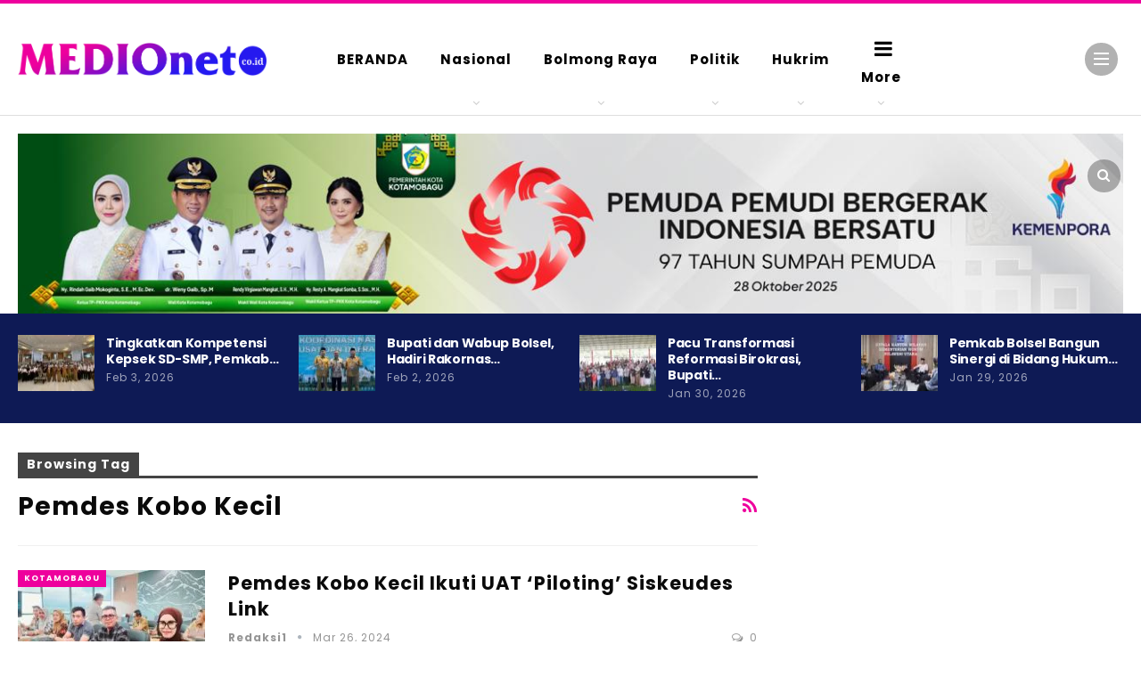

--- FILE ---
content_type: text/html; charset=UTF-8
request_url: https://medionet.co.id/tag/pemdes-kobo-kecil/
body_size: 39820
content:
	<!DOCTYPE html>
		<!--[if IE 8]>
	<html class="ie ie8" lang="id"> <![endif]-->
	<!--[if IE 9]>
	<html class="ie ie9" lang="id"> <![endif]-->
	<!--[if gt IE 9]><!-->
<html lang="id"> <!--<![endif]-->
	<head>
				<meta charset="UTF-8">
		<meta http-equiv="X-UA-Compatible" content="IE=edge">
		<meta name="viewport" content="width=device-width, initial-scale=1.0">
		<link rel="pingback" href="https://medionet.co.id/xmlrpc.php"/>

		<meta name='robots' content='index, follow, max-image-preview:large, max-snippet:-1, max-video-preview:-1' />
	<style>img:is([sizes="auto" i], [sizes^="auto," i]) { contain-intrinsic-size: 3000px 1500px }</style>
	
	<!-- This site is optimized with the Yoast SEO plugin v24.0 - https://yoast.com/wordpress/plugins/seo/ -->
	<title>Pemdes Kobo Kecil Arsip | MEDIOnet</title>
	<link rel="canonical" href="https://medionet.co.id/tag/pemdes-kobo-kecil/" />
	<meta property="og:locale" content="id_ID" />
	<meta property="og:type" content="article" />
	<meta property="og:title" content="Pemdes Kobo Kecil Arsip | MEDIOnet" />
	<meta property="og:url" content="https://medionet.co.id/tag/pemdes-kobo-kecil/" />
	<meta property="og:site_name" content="MEDIOnet" />
	<meta name="twitter:card" content="summary_large_image" />
	<script type="application/ld+json" class="yoast-schema-graph">{"@context":"https://schema.org","@graph":[{"@type":"CollectionPage","@id":"https://medionet.co.id/tag/pemdes-kobo-kecil/","url":"https://medionet.co.id/tag/pemdes-kobo-kecil/","name":"Pemdes Kobo Kecil Arsip | MEDIOnet","isPartOf":{"@id":"https://medionet.co.id/#website"},"primaryImageOfPage":{"@id":"https://medionet.co.id/tag/pemdes-kobo-kecil/#primaryimage"},"image":{"@id":"https://medionet.co.id/tag/pemdes-kobo-kecil/#primaryimage"},"thumbnailUrl":"https://i0.wp.com/medionet.co.id/wp-content/uploads/2024/05/WhatsApp-Image-2024-03-26-at-22.32.20-750x375-1.jpeg?fit=750%2C375&ssl=1","breadcrumb":{"@id":"https://medionet.co.id/tag/pemdes-kobo-kecil/#breadcrumb"},"inLanguage":"id"},{"@type":"ImageObject","inLanguage":"id","@id":"https://medionet.co.id/tag/pemdes-kobo-kecil/#primaryimage","url":"https://i0.wp.com/medionet.co.id/wp-content/uploads/2024/05/WhatsApp-Image-2024-03-26-at-22.32.20-750x375-1.jpeg?fit=750%2C375&ssl=1","contentUrl":"https://i0.wp.com/medionet.co.id/wp-content/uploads/2024/05/WhatsApp-Image-2024-03-26-at-22.32.20-750x375-1.jpeg?fit=750%2C375&ssl=1","width":750,"height":375},{"@type":"BreadcrumbList","@id":"https://medionet.co.id/tag/pemdes-kobo-kecil/#breadcrumb","itemListElement":[{"@type":"ListItem","position":1,"name":"Beranda","item":"https://medionet.co.id/"},{"@type":"ListItem","position":2,"name":"Pemdes Kobo Kecil"}]},{"@type":"WebSite","@id":"https://medionet.co.id/#website","url":"https://medionet.co.id/","name":"MEDIOnet","description":"","publisher":{"@id":"https://medionet.co.id/#organization"},"potentialAction":[{"@type":"SearchAction","target":{"@type":"EntryPoint","urlTemplate":"https://medionet.co.id/?s={search_term_string}"},"query-input":{"@type":"PropertyValueSpecification","valueRequired":true,"valueName":"search_term_string"}}],"inLanguage":"id"},{"@type":"Organization","@id":"https://medionet.co.id/#organization","name":"MEDIONET.CO.ID","url":"https://medionet.co.id/","logo":{"@type":"ImageObject","inLanguage":"id","@id":"https://medionet.co.id/#/schema/logo/image/","url":"https://i2.wp.com/medionet.co.id/wp-content/uploads/2021/01/cropped-iconmedio.png?fit=512%2C512&ssl=1","contentUrl":"https://i2.wp.com/medionet.co.id/wp-content/uploads/2021/01/cropped-iconmedio.png?fit=512%2C512&ssl=1","width":512,"height":512,"caption":"MEDIONET.CO.ID"},"image":{"@id":"https://medionet.co.id/#/schema/logo/image/"}}]}</script>
	<!-- / Yoast SEO plugin. -->


<link rel='dns-prefetch' href='//stats.wp.com' />
<link rel='dns-prefetch' href='//fonts.googleapis.com' />
<link rel='dns-prefetch' href='//www.googletagmanager.com' />
<link rel='dns-prefetch' href='//pagead2.googlesyndication.com' />
<link rel='preconnect' href='//i0.wp.com' />
<link rel='preconnect' href='//c0.wp.com' />
<link rel="alternate" type="application/rss+xml" title="MEDIOnet &raquo; Feed" href="https://medionet.co.id/feed/" />
<link rel="alternate" type="application/rss+xml" title="MEDIOnet &raquo; Umpan Komentar" href="https://medionet.co.id/comments/feed/" />
<link rel="alternate" type="application/rss+xml" title="MEDIOnet &raquo; Pemdes Kobo Kecil Umpan Tag" href="https://medionet.co.id/tag/pemdes-kobo-kecil/feed/" />
<script type="text/javascript">
/* <![CDATA[ */
window._wpemojiSettings = {"baseUrl":"https:\/\/s.w.org\/images\/core\/emoji\/15.0.3\/72x72\/","ext":".png","svgUrl":"https:\/\/s.w.org\/images\/core\/emoji\/15.0.3\/svg\/","svgExt":".svg","source":{"concatemoji":"https:\/\/medionet.co.id\/wp-includes\/js\/wp-emoji-release.min.js?ver=5d785591141fc9523e84eb7f86d560a1"}};
/*! This file is auto-generated */
!function(i,n){var o,s,e;function c(e){try{var t={supportTests:e,timestamp:(new Date).valueOf()};sessionStorage.setItem(o,JSON.stringify(t))}catch(e){}}function p(e,t,n){e.clearRect(0,0,e.canvas.width,e.canvas.height),e.fillText(t,0,0);var t=new Uint32Array(e.getImageData(0,0,e.canvas.width,e.canvas.height).data),r=(e.clearRect(0,0,e.canvas.width,e.canvas.height),e.fillText(n,0,0),new Uint32Array(e.getImageData(0,0,e.canvas.width,e.canvas.height).data));return t.every(function(e,t){return e===r[t]})}function u(e,t,n){switch(t){case"flag":return n(e,"\ud83c\udff3\ufe0f\u200d\u26a7\ufe0f","\ud83c\udff3\ufe0f\u200b\u26a7\ufe0f")?!1:!n(e,"\ud83c\uddfa\ud83c\uddf3","\ud83c\uddfa\u200b\ud83c\uddf3")&&!n(e,"\ud83c\udff4\udb40\udc67\udb40\udc62\udb40\udc65\udb40\udc6e\udb40\udc67\udb40\udc7f","\ud83c\udff4\u200b\udb40\udc67\u200b\udb40\udc62\u200b\udb40\udc65\u200b\udb40\udc6e\u200b\udb40\udc67\u200b\udb40\udc7f");case"emoji":return!n(e,"\ud83d\udc26\u200d\u2b1b","\ud83d\udc26\u200b\u2b1b")}return!1}function f(e,t,n){var r="undefined"!=typeof WorkerGlobalScope&&self instanceof WorkerGlobalScope?new OffscreenCanvas(300,150):i.createElement("canvas"),a=r.getContext("2d",{willReadFrequently:!0}),o=(a.textBaseline="top",a.font="600 32px Arial",{});return e.forEach(function(e){o[e]=t(a,e,n)}),o}function t(e){var t=i.createElement("script");t.src=e,t.defer=!0,i.head.appendChild(t)}"undefined"!=typeof Promise&&(o="wpEmojiSettingsSupports",s=["flag","emoji"],n.supports={everything:!0,everythingExceptFlag:!0},e=new Promise(function(e){i.addEventListener("DOMContentLoaded",e,{once:!0})}),new Promise(function(t){var n=function(){try{var e=JSON.parse(sessionStorage.getItem(o));if("object"==typeof e&&"number"==typeof e.timestamp&&(new Date).valueOf()<e.timestamp+604800&&"object"==typeof e.supportTests)return e.supportTests}catch(e){}return null}();if(!n){if("undefined"!=typeof Worker&&"undefined"!=typeof OffscreenCanvas&&"undefined"!=typeof URL&&URL.createObjectURL&&"undefined"!=typeof Blob)try{var e="postMessage("+f.toString()+"("+[JSON.stringify(s),u.toString(),p.toString()].join(",")+"));",r=new Blob([e],{type:"text/javascript"}),a=new Worker(URL.createObjectURL(r),{name:"wpTestEmojiSupports"});return void(a.onmessage=function(e){c(n=e.data),a.terminate(),t(n)})}catch(e){}c(n=f(s,u,p))}t(n)}).then(function(e){for(var t in e)n.supports[t]=e[t],n.supports.everything=n.supports.everything&&n.supports[t],"flag"!==t&&(n.supports.everythingExceptFlag=n.supports.everythingExceptFlag&&n.supports[t]);n.supports.everythingExceptFlag=n.supports.everythingExceptFlag&&!n.supports.flag,n.DOMReady=!1,n.readyCallback=function(){n.DOMReady=!0}}).then(function(){return e}).then(function(){var e;n.supports.everything||(n.readyCallback(),(e=n.source||{}).concatemoji?t(e.concatemoji):e.wpemoji&&e.twemoji&&(t(e.twemoji),t(e.wpemoji)))}))}((window,document),window._wpemojiSettings);
/* ]]> */
</script>

<style id='wp-emoji-styles-inline-css' type='text/css'>

	img.wp-smiley, img.emoji {
		display: inline !important;
		border: none !important;
		box-shadow: none !important;
		height: 1em !important;
		width: 1em !important;
		margin: 0 0.07em !important;
		vertical-align: -0.1em !important;
		background: none !important;
		padding: 0 !important;
	}
</style>
<link rel='stylesheet' id='wp-block-library-css' href='https://c0.wp.com/c/6.7.4/wp-includes/css/dist/block-library/style.min.css' type='text/css' media='all' />
<link rel='stylesheet' id='mediaelement-css' href='https://c0.wp.com/c/6.7.4/wp-includes/js/mediaelement/mediaelementplayer-legacy.min.css' type='text/css' media='all' />
<link rel='stylesheet' id='wp-mediaelement-css' href='https://c0.wp.com/c/6.7.4/wp-includes/js/mediaelement/wp-mediaelement.min.css' type='text/css' media='all' />
<style id='jetpack-sharing-buttons-style-inline-css' type='text/css'>
.jetpack-sharing-buttons__services-list{display:flex;flex-direction:row;flex-wrap:wrap;gap:0;list-style-type:none;margin:5px;padding:0}.jetpack-sharing-buttons__services-list.has-small-icon-size{font-size:12px}.jetpack-sharing-buttons__services-list.has-normal-icon-size{font-size:16px}.jetpack-sharing-buttons__services-list.has-large-icon-size{font-size:24px}.jetpack-sharing-buttons__services-list.has-huge-icon-size{font-size:36px}@media print{.jetpack-sharing-buttons__services-list{display:none!important}}.editor-styles-wrapper .wp-block-jetpack-sharing-buttons{gap:0;padding-inline-start:0}ul.jetpack-sharing-buttons__services-list.has-background{padding:1.25em 2.375em}
</style>
<style id='classic-theme-styles-inline-css' type='text/css'>
/*! This file is auto-generated */
.wp-block-button__link{color:#fff;background-color:#32373c;border-radius:9999px;box-shadow:none;text-decoration:none;padding:calc(.667em + 2px) calc(1.333em + 2px);font-size:1.125em}.wp-block-file__button{background:#32373c;color:#fff;text-decoration:none}
</style>
<style id='global-styles-inline-css' type='text/css'>
:root{--wp--preset--aspect-ratio--square: 1;--wp--preset--aspect-ratio--4-3: 4/3;--wp--preset--aspect-ratio--3-4: 3/4;--wp--preset--aspect-ratio--3-2: 3/2;--wp--preset--aspect-ratio--2-3: 2/3;--wp--preset--aspect-ratio--16-9: 16/9;--wp--preset--aspect-ratio--9-16: 9/16;--wp--preset--color--black: #000000;--wp--preset--color--cyan-bluish-gray: #abb8c3;--wp--preset--color--white: #ffffff;--wp--preset--color--pale-pink: #f78da7;--wp--preset--color--vivid-red: #cf2e2e;--wp--preset--color--luminous-vivid-orange: #ff6900;--wp--preset--color--luminous-vivid-amber: #fcb900;--wp--preset--color--light-green-cyan: #7bdcb5;--wp--preset--color--vivid-green-cyan: #00d084;--wp--preset--color--pale-cyan-blue: #8ed1fc;--wp--preset--color--vivid-cyan-blue: #0693e3;--wp--preset--color--vivid-purple: #9b51e0;--wp--preset--gradient--vivid-cyan-blue-to-vivid-purple: linear-gradient(135deg,rgba(6,147,227,1) 0%,rgb(155,81,224) 100%);--wp--preset--gradient--light-green-cyan-to-vivid-green-cyan: linear-gradient(135deg,rgb(122,220,180) 0%,rgb(0,208,130) 100%);--wp--preset--gradient--luminous-vivid-amber-to-luminous-vivid-orange: linear-gradient(135deg,rgba(252,185,0,1) 0%,rgba(255,105,0,1) 100%);--wp--preset--gradient--luminous-vivid-orange-to-vivid-red: linear-gradient(135deg,rgba(255,105,0,1) 0%,rgb(207,46,46) 100%);--wp--preset--gradient--very-light-gray-to-cyan-bluish-gray: linear-gradient(135deg,rgb(238,238,238) 0%,rgb(169,184,195) 100%);--wp--preset--gradient--cool-to-warm-spectrum: linear-gradient(135deg,rgb(74,234,220) 0%,rgb(151,120,209) 20%,rgb(207,42,186) 40%,rgb(238,44,130) 60%,rgb(251,105,98) 80%,rgb(254,248,76) 100%);--wp--preset--gradient--blush-light-purple: linear-gradient(135deg,rgb(255,206,236) 0%,rgb(152,150,240) 100%);--wp--preset--gradient--blush-bordeaux: linear-gradient(135deg,rgb(254,205,165) 0%,rgb(254,45,45) 50%,rgb(107,0,62) 100%);--wp--preset--gradient--luminous-dusk: linear-gradient(135deg,rgb(255,203,112) 0%,rgb(199,81,192) 50%,rgb(65,88,208) 100%);--wp--preset--gradient--pale-ocean: linear-gradient(135deg,rgb(255,245,203) 0%,rgb(182,227,212) 50%,rgb(51,167,181) 100%);--wp--preset--gradient--electric-grass: linear-gradient(135deg,rgb(202,248,128) 0%,rgb(113,206,126) 100%);--wp--preset--gradient--midnight: linear-gradient(135deg,rgb(2,3,129) 0%,rgb(40,116,252) 100%);--wp--preset--font-size--small: 13px;--wp--preset--font-size--medium: 20px;--wp--preset--font-size--large: 36px;--wp--preset--font-size--x-large: 42px;--wp--preset--spacing--20: 0.44rem;--wp--preset--spacing--30: 0.67rem;--wp--preset--spacing--40: 1rem;--wp--preset--spacing--50: 1.5rem;--wp--preset--spacing--60: 2.25rem;--wp--preset--spacing--70: 3.38rem;--wp--preset--spacing--80: 5.06rem;--wp--preset--shadow--natural: 6px 6px 9px rgba(0, 0, 0, 0.2);--wp--preset--shadow--deep: 12px 12px 50px rgba(0, 0, 0, 0.4);--wp--preset--shadow--sharp: 6px 6px 0px rgba(0, 0, 0, 0.2);--wp--preset--shadow--outlined: 6px 6px 0px -3px rgba(255, 255, 255, 1), 6px 6px rgba(0, 0, 0, 1);--wp--preset--shadow--crisp: 6px 6px 0px rgba(0, 0, 0, 1);}:where(.is-layout-flex){gap: 0.5em;}:where(.is-layout-grid){gap: 0.5em;}body .is-layout-flex{display: flex;}.is-layout-flex{flex-wrap: wrap;align-items: center;}.is-layout-flex > :is(*, div){margin: 0;}body .is-layout-grid{display: grid;}.is-layout-grid > :is(*, div){margin: 0;}:where(.wp-block-columns.is-layout-flex){gap: 2em;}:where(.wp-block-columns.is-layout-grid){gap: 2em;}:where(.wp-block-post-template.is-layout-flex){gap: 1.25em;}:where(.wp-block-post-template.is-layout-grid){gap: 1.25em;}.has-black-color{color: var(--wp--preset--color--black) !important;}.has-cyan-bluish-gray-color{color: var(--wp--preset--color--cyan-bluish-gray) !important;}.has-white-color{color: var(--wp--preset--color--white) !important;}.has-pale-pink-color{color: var(--wp--preset--color--pale-pink) !important;}.has-vivid-red-color{color: var(--wp--preset--color--vivid-red) !important;}.has-luminous-vivid-orange-color{color: var(--wp--preset--color--luminous-vivid-orange) !important;}.has-luminous-vivid-amber-color{color: var(--wp--preset--color--luminous-vivid-amber) !important;}.has-light-green-cyan-color{color: var(--wp--preset--color--light-green-cyan) !important;}.has-vivid-green-cyan-color{color: var(--wp--preset--color--vivid-green-cyan) !important;}.has-pale-cyan-blue-color{color: var(--wp--preset--color--pale-cyan-blue) !important;}.has-vivid-cyan-blue-color{color: var(--wp--preset--color--vivid-cyan-blue) !important;}.has-vivid-purple-color{color: var(--wp--preset--color--vivid-purple) !important;}.has-black-background-color{background-color: var(--wp--preset--color--black) !important;}.has-cyan-bluish-gray-background-color{background-color: var(--wp--preset--color--cyan-bluish-gray) !important;}.has-white-background-color{background-color: var(--wp--preset--color--white) !important;}.has-pale-pink-background-color{background-color: var(--wp--preset--color--pale-pink) !important;}.has-vivid-red-background-color{background-color: var(--wp--preset--color--vivid-red) !important;}.has-luminous-vivid-orange-background-color{background-color: var(--wp--preset--color--luminous-vivid-orange) !important;}.has-luminous-vivid-amber-background-color{background-color: var(--wp--preset--color--luminous-vivid-amber) !important;}.has-light-green-cyan-background-color{background-color: var(--wp--preset--color--light-green-cyan) !important;}.has-vivid-green-cyan-background-color{background-color: var(--wp--preset--color--vivid-green-cyan) !important;}.has-pale-cyan-blue-background-color{background-color: var(--wp--preset--color--pale-cyan-blue) !important;}.has-vivid-cyan-blue-background-color{background-color: var(--wp--preset--color--vivid-cyan-blue) !important;}.has-vivid-purple-background-color{background-color: var(--wp--preset--color--vivid-purple) !important;}.has-black-border-color{border-color: var(--wp--preset--color--black) !important;}.has-cyan-bluish-gray-border-color{border-color: var(--wp--preset--color--cyan-bluish-gray) !important;}.has-white-border-color{border-color: var(--wp--preset--color--white) !important;}.has-pale-pink-border-color{border-color: var(--wp--preset--color--pale-pink) !important;}.has-vivid-red-border-color{border-color: var(--wp--preset--color--vivid-red) !important;}.has-luminous-vivid-orange-border-color{border-color: var(--wp--preset--color--luminous-vivid-orange) !important;}.has-luminous-vivid-amber-border-color{border-color: var(--wp--preset--color--luminous-vivid-amber) !important;}.has-light-green-cyan-border-color{border-color: var(--wp--preset--color--light-green-cyan) !important;}.has-vivid-green-cyan-border-color{border-color: var(--wp--preset--color--vivid-green-cyan) !important;}.has-pale-cyan-blue-border-color{border-color: var(--wp--preset--color--pale-cyan-blue) !important;}.has-vivid-cyan-blue-border-color{border-color: var(--wp--preset--color--vivid-cyan-blue) !important;}.has-vivid-purple-border-color{border-color: var(--wp--preset--color--vivid-purple) !important;}.has-vivid-cyan-blue-to-vivid-purple-gradient-background{background: var(--wp--preset--gradient--vivid-cyan-blue-to-vivid-purple) !important;}.has-light-green-cyan-to-vivid-green-cyan-gradient-background{background: var(--wp--preset--gradient--light-green-cyan-to-vivid-green-cyan) !important;}.has-luminous-vivid-amber-to-luminous-vivid-orange-gradient-background{background: var(--wp--preset--gradient--luminous-vivid-amber-to-luminous-vivid-orange) !important;}.has-luminous-vivid-orange-to-vivid-red-gradient-background{background: var(--wp--preset--gradient--luminous-vivid-orange-to-vivid-red) !important;}.has-very-light-gray-to-cyan-bluish-gray-gradient-background{background: var(--wp--preset--gradient--very-light-gray-to-cyan-bluish-gray) !important;}.has-cool-to-warm-spectrum-gradient-background{background: var(--wp--preset--gradient--cool-to-warm-spectrum) !important;}.has-blush-light-purple-gradient-background{background: var(--wp--preset--gradient--blush-light-purple) !important;}.has-blush-bordeaux-gradient-background{background: var(--wp--preset--gradient--blush-bordeaux) !important;}.has-luminous-dusk-gradient-background{background: var(--wp--preset--gradient--luminous-dusk) !important;}.has-pale-ocean-gradient-background{background: var(--wp--preset--gradient--pale-ocean) !important;}.has-electric-grass-gradient-background{background: var(--wp--preset--gradient--electric-grass) !important;}.has-midnight-gradient-background{background: var(--wp--preset--gradient--midnight) !important;}.has-small-font-size{font-size: var(--wp--preset--font-size--small) !important;}.has-medium-font-size{font-size: var(--wp--preset--font-size--medium) !important;}.has-large-font-size{font-size: var(--wp--preset--font-size--large) !important;}.has-x-large-font-size{font-size: var(--wp--preset--font-size--x-large) !important;}
:where(.wp-block-post-template.is-layout-flex){gap: 1.25em;}:where(.wp-block-post-template.is-layout-grid){gap: 1.25em;}
:where(.wp-block-columns.is-layout-flex){gap: 2em;}:where(.wp-block-columns.is-layout-grid){gap: 2em;}
:root :where(.wp-block-pullquote){font-size: 1.5em;line-height: 1.6;}
</style>
<link rel='stylesheet' id='rs-plugin-settings-css' href='https://medionet.co.id/wp-content/plugins/revslider/public/assets/css/rs6.css?ver=6.2.21' type='text/css' media='all' />
<style id='rs-plugin-settings-inline-css' type='text/css'>
#rs-demo-id {}
</style>
<link rel='stylesheet' id='ms-main-css' href='https://medionet.co.id/wp-content/plugins/masterslider/public/assets/css/masterslider.main.css?ver=3.2.14' type='text/css' media='all' />
<link rel='stylesheet' id='ms-custom-css' href='https://medionet.co.id/wp-content/uploads/masterslider/custom.css?ver=1.1' type='text/css' media='all' />
<link rel='stylesheet' id='better-framework-main-fonts-css' href='https://fonts.googleapis.com/css?family=Raleway:500,400%7CPoppins:400,700,600,500,400italic%7CQuestrial:400%7CRoboto:500,700' type='text/css' media='all' />
<script type="text/javascript" src="https://c0.wp.com/c/6.7.4/wp-includes/js/jquery/jquery.min.js" id="jquery-core-js"></script>
<script type="text/javascript" src="https://c0.wp.com/c/6.7.4/wp-includes/js/jquery/jquery-migrate.min.js" id="jquery-migrate-js"></script>
<script type="text/javascript" src="https://medionet.co.id/wp-content/plugins/revslider/public/assets/js/rbtools.min.js?ver=6.2.21" id="tp-tools-js"></script>
<script type="text/javascript" src="https://medionet.co.id/wp-content/plugins/revslider/public/assets/js/rs6.min.js?ver=6.2.21" id="revmin-js"></script>
<!--[if lt IE 9]>
<script type="text/javascript" src="https://medionet.co.id/wp-content/themes/publisher/includes/libs/better-framework/assets/js/html5shiv.min.js?ver=3.10.22" id="bf-html5shiv-js"></script>
<![endif]-->
<!--[if lt IE 9]>
<script type="text/javascript" src="https://medionet.co.id/wp-content/themes/publisher/includes/libs/better-framework/assets/js/respond.min.js?ver=3.10.22" id="bf-respond-js"></script>
<![endif]-->
<link rel="https://api.w.org/" href="https://medionet.co.id/wp-json/" /><link rel="alternate" title="JSON" type="application/json" href="https://medionet.co.id/wp-json/wp/v2/tags/958" /><link rel="EditURI" type="application/rsd+xml" title="RSD" href="https://medionet.co.id/xmlrpc.php?rsd" />
<meta name="generator" content="Site Kit by Google 1.144.0" /><script>var ms_grabbing_curosr='https://medionet.co.id/wp-content/plugins/masterslider/public/assets/css/common/grabbing.cur',ms_grab_curosr='https://medionet.co.id/wp-content/plugins/masterslider/public/assets/css/common/grab.cur';</script>
<meta name="generator" content="MasterSlider 3.2.14 - Responsive Touch Image Slider" />
	<style>img#wpstats{display:none}</style>
		<meta name="google-site-verification" content="jXIyHfCqzbKkNIag_4MYz7rwRyIcUvxP6pZrwKidWho" />
<script data-ad-client="ca-pub-8838115288693011" async src="https://pagead2.googlesyndication.com/pagead/js/adsbygoogle.js"></script>
<!-- Meta tag Google AdSense ditambahkan oleh Site Kit -->
<meta name="google-adsense-platform-account" content="ca-host-pub-2644536267352236">
<meta name="google-adsense-platform-domain" content="sitekit.withgoogle.com">
<!-- Akhir tag meta Google AdSense yang ditambahkan oleh Site Kit -->
<meta name="generator" content="Powered by WPBakery Page Builder - drag and drop page builder for WordPress."/>
<script type="application/ld+json">{
    "@context": "http:\/\/schema.org\/",
    "@type": "Organization",
    "@id": "#organization",
    "logo": {
        "@type": "ImageObject",
        "url": "https:\/\/medionet.co.id\/wp-content\/uploads\/2021\/01\/medionet.png"
    },
    "url": "https:\/\/medionet.co.id\/",
    "name": "MEDIOnet",
    "description": ""
}</script>
<script type="application/ld+json">{
    "@context": "http:\/\/schema.org\/",
    "@type": "WebSite",
    "name": "MEDIOnet",
    "alternateName": "",
    "url": "https:\/\/medionet.co.id\/"
}</script>

<!-- Snippet Google AdSense telah ditambahkan oleh Site Kit -->
<script type="text/javascript" async="async" src="https://pagead2.googlesyndication.com/pagead/js/adsbygoogle.js?client=ca-pub-8838115288693011&amp;host=ca-host-pub-2644536267352236" crossorigin="anonymous"></script>

<!-- Snippet Google AdSense penutup telah ditambahkan oleh Site Kit -->
<link rel='stylesheet' id='bf-minifed-css-1' href='https://medionet.co.id/wp-content/bs-booster-cache/42ce0a04ebd74152fbf2504401c9f782.css' type='text/css' media='all' />
<link rel='stylesheet' id='7.7.0-1769670081' href='https://medionet.co.id/wp-content/bs-booster-cache/87dd769f020ec94c96559a388868f081.css' type='text/css' media='all' />
<meta name="generator" content="Powered by Slider Revolution 6.2.21 - responsive, Mobile-Friendly Slider Plugin for WordPress with comfortable drag and drop interface." />
<link rel="icon" href="https://i0.wp.com/medionet.co.id/wp-content/uploads/2021/01/cropped-iconmedio.png?fit=32%2C32&#038;ssl=1" sizes="32x32" />
<link rel="icon" href="https://i0.wp.com/medionet.co.id/wp-content/uploads/2021/01/cropped-iconmedio.png?fit=192%2C192&#038;ssl=1" sizes="192x192" />
<link rel="apple-touch-icon" href="https://i0.wp.com/medionet.co.id/wp-content/uploads/2021/01/cropped-iconmedio.png?fit=180%2C180&#038;ssl=1" />
<meta name="msapplication-TileImage" content="https://i0.wp.com/medionet.co.id/wp-content/uploads/2021/01/cropped-iconmedio.png?fit=270%2C270&#038;ssl=1" />
<script type="text/javascript">function setREVStartSize(e){
			//window.requestAnimationFrame(function() {				 
				window.RSIW = window.RSIW===undefined ? window.innerWidth : window.RSIW;	
				window.RSIH = window.RSIH===undefined ? window.innerHeight : window.RSIH;	
				try {								
					var pw = document.getElementById(e.c).parentNode.offsetWidth,
						newh;
					pw = pw===0 || isNaN(pw) ? window.RSIW : pw;
					e.tabw = e.tabw===undefined ? 0 : parseInt(e.tabw);
					e.thumbw = e.thumbw===undefined ? 0 : parseInt(e.thumbw);
					e.tabh = e.tabh===undefined ? 0 : parseInt(e.tabh);
					e.thumbh = e.thumbh===undefined ? 0 : parseInt(e.thumbh);
					e.tabhide = e.tabhide===undefined ? 0 : parseInt(e.tabhide);
					e.thumbhide = e.thumbhide===undefined ? 0 : parseInt(e.thumbhide);
					e.mh = e.mh===undefined || e.mh=="" || e.mh==="auto" ? 0 : parseInt(e.mh,0);		
					if(e.layout==="fullscreen" || e.l==="fullscreen") 						
						newh = Math.max(e.mh,window.RSIH);					
					else{					
						e.gw = Array.isArray(e.gw) ? e.gw : [e.gw];
						for (var i in e.rl) if (e.gw[i]===undefined || e.gw[i]===0) e.gw[i] = e.gw[i-1];					
						e.gh = e.el===undefined || e.el==="" || (Array.isArray(e.el) && e.el.length==0)? e.gh : e.el;
						e.gh = Array.isArray(e.gh) ? e.gh : [e.gh];
						for (var i in e.rl) if (e.gh[i]===undefined || e.gh[i]===0) e.gh[i] = e.gh[i-1];
											
						var nl = new Array(e.rl.length),
							ix = 0,						
							sl;					
						e.tabw = e.tabhide>=pw ? 0 : e.tabw;
						e.thumbw = e.thumbhide>=pw ? 0 : e.thumbw;
						e.tabh = e.tabhide>=pw ? 0 : e.tabh;
						e.thumbh = e.thumbhide>=pw ? 0 : e.thumbh;					
						for (var i in e.rl) nl[i] = e.rl[i]<window.RSIW ? 0 : e.rl[i];
						sl = nl[0];									
						for (var i in nl) if (sl>nl[i] && nl[i]>0) { sl = nl[i]; ix=i;}															
						var m = pw>(e.gw[ix]+e.tabw+e.thumbw) ? 1 : (pw-(e.tabw+e.thumbw)) / (e.gw[ix]);					
						newh =  (e.gh[ix] * m) + (e.tabh + e.thumbh);
					}				
					if(window.rs_init_css===undefined) window.rs_init_css = document.head.appendChild(document.createElement("style"));					
					document.getElementById(e.c).height = newh+"px";
					window.rs_init_css.innerHTML += "#"+e.c+"_wrapper { height: "+newh+"px }";				
				} catch(e){
					console.log("Failure at Presize of Slider:" + e)
				}					   
			//});
		  };</script>
<noscript><style> .wpb_animate_when_almost_visible { opacity: 1; }</style></noscript>	</head>

<body data-rsssl=1 class="archive tag tag-pemdes-kobo-kecil tag-958 _masterslider _msp_version_3.2.14 bs-theme bs-publisher bs-publisher-view-magazine active-light-box active-top-line ltr close-rh page-layout-2-col-right full-width active-sticky-sidebar main-menu-sticky active-ajax-search  wpb-js-composer js-comp-ver-6.2.0 vc_responsive bs-ll-a" dir="ltr">
<div class="off-canvas-overlay"></div>
<div class="off-canvas-container left skin-white">
	<div class="off-canvas-inner">
		<span class="canvas-close"><i></i></span>
					<div class="off-canvas-header">
									<div class="logo">

						<a href="https://medionet.co.id/">
							<img src="https://medionet.co.id/wp-content/uploads/2021/01/medionet.png"
							     alt="MEDIOnet">
						</a>
					</div>
									<div class="site-description"></div>
			</div>
						<div class="off-canvas-search">
				<form role="search" method="get" action="https://medionet.co.id">
					<input type="text" name="s" value=""
					       placeholder="Search...">
					<i class="fa fa-search"></i>
				</form>
			</div>
						<nav class="off-canvas-menu">
				<ul class="menu bsm-pure clearfix">
					<li id="menu-item-231" class="menu-item menu-item-type-post_type menu-item-object-page menu-item-home better-anim-fade menu-item-231"><a href="https://medionet.co.id/">BERANDA</a></li>
<li id="menu-item-2993" class="menu-item menu-item-type-taxonomy menu-item-object-category menu-term-46 better-anim-fade menu-item-2993"><a href="https://medionet.co.id/category/nasional/">Nasional</a></li>
<li id="menu-item-3158" class="menu-item menu-item-type-taxonomy menu-item-object-category menu-item-has-children menu-term-40 better-anim-fade menu-item-3158"><a href="https://medionet.co.id/category/bolmong-raya/">Bolmong Raya</a>
<ul class="sub-menu">
	<li id="menu-item-3159" class="menu-item menu-item-type-taxonomy menu-item-object-category menu-term-593 better-anim-fade menu-item-3159"><a href="https://medionet.co.id/category/bolmong-raya/bolmong/">Bolmong</a></li>
	<li id="menu-item-3163" class="menu-item menu-item-type-taxonomy menu-item-object-category menu-term-594 better-anim-fade menu-item-3163"><a href="https://medionet.co.id/category/bolmong-raya/kotamobagu/">Kotamobagu</a></li>
	<li id="menu-item-3162" class="menu-item menu-item-type-taxonomy menu-item-object-category menu-term-595 better-anim-fade menu-item-3162"><a href="https://medionet.co.id/category/bolmong-raya/boltim/">Boltim</a></li>
	<li id="menu-item-3161" class="menu-item menu-item-type-taxonomy menu-item-object-category menu-term-596 better-anim-fade menu-item-3161"><a href="https://medionet.co.id/category/bolmong-raya/bolsel/">Bolsel</a></li>
	<li id="menu-item-3160" class="menu-item menu-item-type-taxonomy menu-item-object-category menu-term-597 better-anim-fade menu-item-3160"><a href="https://medionet.co.id/category/bolmong-raya/bolmut/">Bolmut</a></li>
</ul>
</li>
<li id="menu-item-2995" class="menu-item menu-item-type-taxonomy menu-item-object-category menu-term-52 better-anim-fade menu-item-2995"><a href="https://medionet.co.id/category/politik/">Politik</a></li>
<li id="menu-item-2990" class="menu-item menu-item-type-taxonomy menu-item-object-category menu-term-461 better-anim-fade menu-item-2990"><a href="https://medionet.co.id/category/hukum-dan-kriminal/">Hukrim</a></li>
<li id="menu-item-3164" class="menu-item menu-item-type-taxonomy menu-item-object-category menu-term-592 better-anim-fade menu-item-3164"><a href="https://medionet.co.id/category/advertorial/">Advertorial</a></li>
				</ul>
			</nav>
						<div class="off_canvas_footer">
				<div class="off_canvas_footer-info entry-content">
					<p><br data-mce-bogus="1"></p>
		<div  class="  better-studio-shortcode bsc-clearfix better-social-counter style-button colored in-4-col">
						<ul class="social-list bsc-clearfix"><li class="social-item facebook"><a href = "https://www.facebook.com/BetterSTU" target = "_blank" > <i class="item-icon bsfi-facebook" ></i><span class="item-title" > Likes </span> </a> </li> <li class="social-item twitter"><a href = "https://twitter.com/BetterSTU" target = "_blank" > <i class="item-icon bsfi-twitter" ></i><span class="item-title" > Followers </span> </a> </li> <li class="social-item google"><a href = "https://plus.google.com/116030018206526131828" target = "_blank" > <i class="item-icon bsfi-google" ></i><span class="item-title" > Followers </span> </a> </li> <li class="social-item youtube"><a href = "https://youtube.com/channel/UCrNkHRTRk33C9hzYij4B5ng" target = "_blank" > <i class="item-icon bsfi-youtube" ></i><span class="item-title" > Subscribers </span> </a> </li> <li class="social-item instagram"><a href = "https://instagram.com/betterstudio" target = "_blank" > <i class="item-icon bsfi-instagram" ></i><span class="item-title" > Followers </span> </a> </li> 			</ul>
		</div>
						</div>
			</div>
				</div>
</div>
		<div class="main-wrap content-main-wrap">
			<header id="header" class="site-header header-style-6 full-width" itemscope="itemscope" itemtype="https://schema.org/WPHeader">
				<div class="content-wrap">
			<div class="container">
				<div class="header-inner clearfix">
					<div id="site-branding" class="site-branding">
	<p  id="site-title" class="logo h1 img-logo">
	<a href="https://medionet.co.id/" itemprop="url" rel="home">
					<img id="site-logo" src="https://medionet.co.id/wp-content/uploads/2021/01/medionet.png"
			     alt="MEDIOnet"  />

			<span class="site-title">MEDIOnet - </span>
				</a>
</p>
</div><!-- .site-branding -->
<nav id="menu-main" class="menu main-menu-container  show-search-item show-off-canvas menu-actions-btn-width-2" role="navigation" itemscope="itemscope" itemtype="https://schema.org/SiteNavigationElement">
			<div class="menu-action-buttons width-2">
							<div class="off-canvas-menu-icon-container off-icon-left">
					<div class="off-canvas-menu-icon">
						<div class="off-canvas-menu-icon-el"></div>
					</div>
				</div>
								<div class="search-container close">
					<span class="search-handler"><i class="fa fa-search"></i></span>

					<div class="search-box clearfix">
						<form role="search" method="get" class="search-form clearfix" action="https://medionet.co.id">
	<input type="search" class="search-field"
	       placeholder="Search..."
	       value="" name="s"
	       title="Search for:"
	       autocomplete="off">
	<input type="submit" class="search-submit" value="Search">
</form><!-- .search-form -->
					</div>
				</div>
						</div>
			<ul id="main-navigation" class="main-menu menu bsm-pure clearfix">
		<li class="menu-item menu-item-type-post_type menu-item-object-page menu-item-home better-anim-fade menu-item-231"><a href="https://medionet.co.id/">BERANDA</a></li>
<li class="menu-item menu-item-type-taxonomy menu-item-object-category menu-term-46 better-anim-fade menu-item-has-children menu-item-has-mega menu-item-mega-grid-posts menu-item-2993"><a href="https://medionet.co.id/category/nasional/">Nasional</a>
<!-- Mega Menu Start -->
	<div class="mega-menu mega-grid-posts">
		<div class="content-wrap bs-tab-anim bs-tab-animated active">
					<div class="bs-pagination-wrapper main-term-46 next_prev ">
			<div class="listing listing-grid listing-grid-1 clearfix columns-4">
		<div class="post-6054 type-post format-standard has-post-thumbnail  simple-grid  listing-item listing-item-grid listing-item-grid-1 main-term-40">
	<div class="item-inner">
					<div class="featured clearfix">
				<div class="term-badges floated"><span class="term-badge term-40"><a href="https://medionet.co.id/category/bolmong-raya/">Bolmong Raya</a></span></div>				<a  title="Jelang Kongres, Ketua Tidar Kotamobagu Irvan Manggo Solid Dukung Rahayu Sarasvati" data-src="https://i0.wp.com/medionet.co.id/wp-content/uploads/2025/04/IMG-20250410-WA0037.jpg?resize=357%2C210&ssl=1" data-bs-srcset="{&quot;baseurl&quot;:&quot;https:\/\/i0.wp.com\/medionet.co.id\/wp-content\/uploads\/2025\/04\/&quot;,&quot;sizes&quot;:{&quot;210&quot;:&quot;IMG-20250410-WA0037-210x136.jpg&quot;,&quot;279&quot;:&quot;IMG-20250410-WA0037-279x220.jpg&quot;,&quot;357&quot;:&quot;IMG-20250410-WA0037-357x210.jpg&quot;,&quot;750&quot;:&quot;IMG-20250410-WA0037-750x430.jpg&quot;,&quot;1080&quot;:&quot;IMG-20250410-WA0037.jpg&quot;}}"						class="img-holder" href="https://medionet.co.id/jelang-kongres-ketua-tidar-kotamobagu-irvan-manggo-solid-dukung-rahayu-sarasvati/"></a>

							</div>
		<p class="title">		<a href="https://medionet.co.id/jelang-kongres-ketua-tidar-kotamobagu-irvan-manggo-solid-dukung-rahayu-sarasvati/" class="post-title post-url">
			Jelang Kongres, Ketua Tidar Kotamobagu Irvan Manggo Solid Dukung Rahayu Sarasvati		</a>
		</p>	</div>
	</div >
	<div class="post-5614 type-post format-standard has-post-thumbnail  simple-grid  listing-item listing-item-grid listing-item-grid-1 main-term-40">
	<div class="item-inner">
					<div class="featured clearfix">
				<div class="term-badges floated"><span class="term-badge term-40"><a href="https://medionet.co.id/category/bolmong-raya/">Bolmong Raya</a></span></div>				<a  title="Dukung YSK dan The Winner, AKBP (Purn) Samsurijal Mokoagow: Tegak Lurus Sesuai Mandat Presiden Prabowo" data-src="https://i0.wp.com/medionet.co.id/wp-content/uploads/2024/11/IMG-20241109-WA0021.jpg?resize=357%2C210&ssl=1" data-bs-srcset="{&quot;baseurl&quot;:&quot;https:\/\/i0.wp.com\/medionet.co.id\/wp-content\/uploads\/2024\/11\/&quot;,&quot;sizes&quot;:{&quot;210&quot;:&quot;IMG-20241109-WA0021-210x136.jpg&quot;,&quot;279&quot;:&quot;IMG-20241109-WA0021-279x220.jpg&quot;,&quot;357&quot;:&quot;IMG-20241109-WA0021-357x210.jpg&quot;,&quot;750&quot;:&quot;IMG-20241109-WA0021-750x430.jpg&quot;,&quot;900&quot;:&quot;IMG-20241109-WA0021.jpg&quot;}}"						class="img-holder" href="https://medionet.co.id/dukung-ysk-dan-the-winner-akbp-purn-samsurijal-mokoagow-tegak-lurus-sesuai-mandat-presiden-prabowo/"></a>

							</div>
		<p class="title">		<a href="https://medionet.co.id/dukung-ysk-dan-the-winner-akbp-purn-samsurijal-mokoagow-tegak-lurus-sesuai-mandat-presiden-prabowo/" class="post-title post-url">
			Dukung YSK dan The Winner, AKBP (Purn) Samsurijal Mokoagow: Tegak Lurus Sesuai Mandat&hellip;		</a>
		</p>	</div>
	</div >
	<div class="post-4648 type-post format-standard has-post-thumbnail  simple-grid  listing-item listing-item-grid listing-item-grid-1 main-term-40">
	<div class="item-inner">
					<div class="featured clearfix">
				<div class="term-badges floated"><span class="term-badge term-40"><a href="https://medionet.co.id/category/bolmong-raya/">Bolmong Raya</a></span></div>				<a  title="Terjadi Kembali Erupsi, PVMBG Peringatkan Masyarakat Tidak Beraktivitas di Radius 6 KM dari Gunung Ruang" data-src="https://i0.wp.com/medionet.co.id/wp-content/uploads/2024/04/IMG_20240419_213906.jpg?resize=357%2C210&ssl=1" data-bs-srcset="{&quot;baseurl&quot;:&quot;https:\/\/i0.wp.com\/medionet.co.id\/wp-content\/uploads\/2024\/04\/&quot;,&quot;sizes&quot;:{&quot;210&quot;:&quot;IMG_20240419_213906-210x136.jpg&quot;,&quot;279&quot;:&quot;IMG_20240419_213906-279x220.jpg&quot;,&quot;357&quot;:&quot;IMG_20240419_213906-357x210.jpg&quot;,&quot;498&quot;:&quot;IMG_20240419_213906.jpg&quot;}}"						class="img-holder" href="https://medionet.co.id/terjadi-kembali-erupsi-pvmbg-peringatkan-masyarakat-tidak-beraktivitas-di-radius-6-km-dari-gunung-ruang/"></a>

							</div>
		<p class="title">		<a href="https://medionet.co.id/terjadi-kembali-erupsi-pvmbg-peringatkan-masyarakat-tidak-beraktivitas-di-radius-6-km-dari-gunung-ruang/" class="post-title post-url">
			Terjadi Kembali Erupsi, PVMBG Peringatkan Masyarakat Tidak Beraktivitas di Radius 6&hellip;		</a>
		</p>	</div>
	</div >
	<div class="post-4482 type-post format-standard has-post-thumbnail  simple-grid  listing-item listing-item-grid listing-item-grid-1 main-term-40">
	<div class="item-inner">
					<div class="featured clearfix">
				<div class="term-badges floated"><span class="term-badge term-40"><a href="https://medionet.co.id/category/bolmong-raya/">Bolmong Raya</a></span></div>				<a  title="Hadiri Kegiatan Rapimnas dan Buka Bersama MN KAHMI, ADM: Bahas Percepatan Pembangunan Menuju Indonesia Emas" data-src="https://i0.wp.com/medionet.co.id/wp-content/uploads/2024/03/IMG-20240330-WA0024.jpg?resize=357%2C210&ssl=1" data-bs-srcset="{&quot;baseurl&quot;:&quot;https:\/\/i0.wp.com\/medionet.co.id\/wp-content\/uploads\/2024\/03\/&quot;,&quot;sizes&quot;:{&quot;210&quot;:&quot;IMG-20240330-WA0024-210x136.jpg&quot;,&quot;279&quot;:&quot;IMG-20240330-WA0024-279x220.jpg&quot;,&quot;357&quot;:&quot;IMG-20240330-WA0024-357x210.jpg&quot;,&quot;720&quot;:&quot;IMG-20240330-WA0024.jpg&quot;}}"						class="img-holder" href="https://medionet.co.id/hadiri-kegiatan-rapimnas-dan-buka-bersama-mn-kahmi-adm-bahas-percepatan-pembangunan-menuju-indonesia-emas/"></a>

							</div>
		<p class="title">		<a href="https://medionet.co.id/hadiri-kegiatan-rapimnas-dan-buka-bersama-mn-kahmi-adm-bahas-percepatan-pembangunan-menuju-indonesia-emas/" class="post-title post-url">
			Hadiri Kegiatan Rapimnas dan Buka Bersama MN KAHMI, ADM: Bahas Percepatan Pembangunan&hellip;		</a>
		</p>	</div>
	</div >
	</div>
	
	</div><div class="bs-pagination bs-ajax-pagination next_prev main-term-46 clearfix">
			<script>var bs_ajax_paginate_1288721079 = '{"query":{"paginate":"next_prev","show_label":1,"order_by":"date","count":4,"category":"46","_layout":{"state":"1|1|0","page":"2-col-right"}},"type":"wp_query","view":"Publisher::bs_pagin_ajax_mega_grid_posts","current_page":1,"ajax_url":"\/wp-admin\/admin-ajax.php","remove_duplicates":"0","paginate":"next_prev","_layout":{"state":"1|1|0","page":"2-col-right"},"_bs_pagin_token":"75616ab","data":{"vars":{"post-ranking-offset":3}}}';</script>				<a class="btn-bs-pagination prev disabled" rel="prev" data-id="1288721079"
				   title="Previous">
					<i class="fa fa-angle-left"
					   aria-hidden="true"></i> Prev				</a>
				<a  rel="next" class="btn-bs-pagination next"
				   data-id="1288721079" title="Next">
					Next <i
							class="fa fa-angle-right" aria-hidden="true"></i>
				</a>
				</div>		</div>
	</div>

<!-- Mega Menu End -->
</li>
<li class="menu-item menu-item-type-taxonomy menu-item-object-category menu-item-has-children menu-term-40 better-anim-fade menu-item-has-children menu-item-has-mega menu-item-mega-grid-posts menu-item-3158"><a href="https://medionet.co.id/category/bolmong-raya/">Bolmong Raya</a>
<!-- Mega Menu Start -->
	<div class="mega-menu mega-grid-posts">
		<div class="content-wrap bs-tab-anim bs-tab-animated active">
					<div class="bs-pagination-wrapper main-term-40 next_prev ">
			<div class="listing listing-grid listing-grid-1 clearfix columns-4">
		<div class="post-7221 type-post format-standard has-post-thumbnail  simple-grid  listing-item listing-item-grid listing-item-grid-1 main-term-596">
	<div class="item-inner">
					<div class="featured clearfix">
				<div class="term-badges floated"><span class="term-badge term-596"><a href="https://medionet.co.id/category/bolmong-raya/bolsel/">Bolsel</a></span></div>				<a  alt="Tingkatkan Kompetensi Kepsek SD-SMP, Pemkab Bolsel Gelar Asesmen." title="Tingkatkan Kompetensi Kepsek SD-SMP, Pemkab Bolsel Gelar Asesmen" data-src="https://i0.wp.com/medionet.co.id/wp-content/uploads/2026/02/IMG-20260203-WA0023-1.jpg?resize=357%2C210&ssl=1" data-bs-srcset="{&quot;baseurl&quot;:&quot;https:\/\/i0.wp.com\/medionet.co.id\/wp-content\/uploads\/2026\/02\/&quot;,&quot;sizes&quot;:{&quot;210&quot;:&quot;IMG-20260203-WA0023-1-210x136.jpg&quot;,&quot;279&quot;:&quot;IMG-20260203-WA0023-1-279x220.jpg&quot;,&quot;357&quot;:&quot;IMG-20260203-WA0023-1-357x210.jpg&quot;,&quot;750&quot;:&quot;IMG-20260203-WA0023-1-750x430.jpg&quot;,&quot;1280&quot;:&quot;IMG-20260203-WA0023-1.jpg&quot;}}"						class="img-holder" href="https://medionet.co.id/tingkatkan-kompetensi-kepsek-sd-smp-pemkab-bolsel-gelar-asesmen/"></a>

							</div>
		<p class="title">		<a href="https://medionet.co.id/tingkatkan-kompetensi-kepsek-sd-smp-pemkab-bolsel-gelar-asesmen/" class="post-title post-url">
			Tingkatkan Kompetensi Kepsek SD-SMP, Pemkab Bolsel Gelar Asesmen		</a>
		</p>	</div>
	</div >
	<div class="post-7218 type-post format-standard has-post-thumbnail  simple-grid  listing-item listing-item-grid listing-item-grid-1 main-term-596">
	<div class="item-inner">
					<div class="featured clearfix">
				<div class="term-badges floated"><span class="term-badge term-596"><a href="https://medionet.co.id/category/bolmong-raya/bolsel/">Bolsel</a></span></div>				<a  alt="Bupati dan Wabup Bolsel, Hadiri Rakornas Sinergi Pusat dan Daerah Menuju Indonesia Emas 2045." title="Bupati dan Wabup Bolsel, Hadiri Rakornas Sinergi Pusat dan Daerah Menuju Indonesia Emas 2045" data-src="https://i0.wp.com/medionet.co.id/wp-content/uploads/2026/02/IMG-20260202-WA0028.jpg?resize=357%2C210&ssl=1" data-bs-srcset="{&quot;baseurl&quot;:&quot;https:\/\/i0.wp.com\/medionet.co.id\/wp-content\/uploads\/2026\/02\/&quot;,&quot;sizes&quot;:{&quot;210&quot;:&quot;IMG-20260202-WA0028-210x136.jpg&quot;,&quot;279&quot;:&quot;IMG-20260202-WA0028-279x220.jpg&quot;,&quot;357&quot;:&quot;IMG-20260202-WA0028-357x210.jpg&quot;,&quot;477&quot;:&quot;IMG-20260202-WA0028.jpg&quot;}}"						class="img-holder" href="https://medionet.co.id/bupati-dan-wabup-bolsel-hadiri-rakornas-sinergi-pusat-dan-daerah-menuju-indonesia-emas-2045/"></a>

							</div>
		<p class="title">		<a href="https://medionet.co.id/bupati-dan-wabup-bolsel-hadiri-rakornas-sinergi-pusat-dan-daerah-menuju-indonesia-emas-2045/" class="post-title post-url">
			Bupati dan Wabup Bolsel, Hadiri Rakornas Sinergi Pusat dan Daerah Menuju Indonesia&hellip;		</a>
		</p>	</div>
	</div >
	<div class="post-7210 type-post format-standard has-post-thumbnail  simple-grid  listing-item listing-item-grid listing-item-grid-1 main-term-596">
	<div class="item-inner">
					<div class="featured clearfix">
				<div class="term-badges floated"><span class="term-badge term-596"><a href="https://medionet.co.id/category/bolmong-raya/bolsel/">Bolsel</a></span></div>				<a  alt="Pacu Transformasi Reformasi Birokrasi, Bupati Bolsel Pimpin Pemetaan 249 ASN Lewat Manajemen Talenta." title="Pacu Transformasi Reformasi Birokrasi, Bupati Bolsel Pimpin Pemetaan 249 ASN Lewat Manajemen Talenta" data-src="https://i0.wp.com/medionet.co.id/wp-content/uploads/2026/01/Screenshot_20260130_134722_Gallery.jpg?resize=357%2C210&ssl=1" data-bs-srcset="{&quot;baseurl&quot;:&quot;https:\/\/i0.wp.com\/medionet.co.id\/wp-content\/uploads\/2026\/01\/&quot;,&quot;sizes&quot;:{&quot;210&quot;:&quot;Screenshot_20260130_134722_Gallery-210x136.jpg&quot;,&quot;279&quot;:&quot;Screenshot_20260130_134722_Gallery-279x220.jpg&quot;,&quot;357&quot;:&quot;Screenshot_20260130_134722_Gallery-357x210.jpg&quot;,&quot;750&quot;:&quot;Screenshot_20260130_134722_Gallery-750x430.jpg&quot;,&quot;2101&quot;:&quot;Screenshot_20260130_134722_Gallery.jpg&quot;}}"						class="img-holder" href="https://medionet.co.id/pacu-transformasi-reformasi-birokrasi-bupati-bolsel-pimpin-pemetaan-249-asn-lewat-manajemen-talenta/"></a>

							</div>
		<p class="title">		<a href="https://medionet.co.id/pacu-transformasi-reformasi-birokrasi-bupati-bolsel-pimpin-pemetaan-249-asn-lewat-manajemen-talenta/" class="post-title post-url">
			Pacu Transformasi Reformasi Birokrasi, Bupati Bolsel Pimpin Pemetaan 249 ASN Lewat&hellip;		</a>
		</p>	</div>
	</div >
	<div class="post-7206 type-post format-standard has-post-thumbnail  simple-grid  listing-item listing-item-grid listing-item-grid-1 main-term-596">
	<div class="item-inner">
					<div class="featured clearfix">
				<div class="term-badges floated"><span class="term-badge term-596"><a href="https://medionet.co.id/category/bolmong-raya/bolsel/">Bolsel</a></span></div>				<a  alt="Pemkab Bolsel Bangun Sinergi di Bidang Hukum dan Perlindungan Aset Daerah dengan Kanwil Kemenkum Sulut." title="Pemkab Bolsel Bangun Sinergi di Bidang Hukum dan Perlindungan Aset Daerah dengan Kanwil Kemenkum Sulut" data-src="https://i0.wp.com/medionet.co.id/wp-content/uploads/2026/01/IMG-20260129-WA0061.jpg?resize=357%2C210&ssl=1" data-bs-srcset="{&quot;baseurl&quot;:&quot;https:\/\/i0.wp.com\/medionet.co.id\/wp-content\/uploads\/2026\/01\/&quot;,&quot;sizes&quot;:{&quot;210&quot;:&quot;IMG-20260129-WA0061-210x136.jpg&quot;,&quot;279&quot;:&quot;IMG-20260129-WA0061-279x220.jpg&quot;,&quot;357&quot;:&quot;IMG-20260129-WA0061-357x210.jpg&quot;,&quot;750&quot;:&quot;IMG-20260129-WA0061-750x430.jpg&quot;,&quot;1280&quot;:&quot;IMG-20260129-WA0061.jpg&quot;}}"						class="img-holder" href="https://medionet.co.id/pemkab-bolsel-bangun-sinergi-di-bidang-hukum-dan-perlindungan-aset-daerah-dengan-kanwil-kemenkum-sulut/"></a>

							</div>
		<p class="title">		<a href="https://medionet.co.id/pemkab-bolsel-bangun-sinergi-di-bidang-hukum-dan-perlindungan-aset-daerah-dengan-kanwil-kemenkum-sulut/" class="post-title post-url">
			Pemkab Bolsel Bangun Sinergi di Bidang Hukum dan Perlindungan Aset Daerah dengan&hellip;		</a>
		</p>	</div>
	</div >
	</div>
	
	</div><div class="bs-pagination bs-ajax-pagination next_prev main-term-40 clearfix">
			<script>var bs_ajax_paginate_1316866782 = '{"query":{"paginate":"next_prev","show_label":1,"order_by":"date","count":4,"category":"40","_layout":{"state":"1|1|0","page":"2-col-right"}},"type":"wp_query","view":"Publisher::bs_pagin_ajax_mega_grid_posts","current_page":1,"ajax_url":"\/wp-admin\/admin-ajax.php","remove_duplicates":"0","paginate":"next_prev","_layout":{"state":"1|1|0","page":"2-col-right"},"_bs_pagin_token":"8b6f394"}';</script>				<a class="btn-bs-pagination prev disabled" rel="prev" data-id="1316866782"
				   title="Previous">
					<i class="fa fa-angle-left"
					   aria-hidden="true"></i> Prev				</a>
				<a  rel="next" class="btn-bs-pagination next"
				   data-id="1316866782" title="Next">
					Next <i
							class="fa fa-angle-right" aria-hidden="true"></i>
				</a>
				</div>		</div>
	</div>

<!-- Mega Menu End -->
</li>
<li class="menu-item menu-item-type-taxonomy menu-item-object-category menu-term-52 better-anim-fade menu-item-has-children menu-item-has-mega menu-item-mega-grid-posts menu-item-2995"><a href="https://medionet.co.id/category/politik/">Politik</a>
<!-- Mega Menu Start -->
	<div class="mega-menu mega-grid-posts">
		<div class="content-wrap bs-tab-anim bs-tab-animated active">
					<div class="bs-pagination-wrapper main-term-52 next_prev ">
			<div class="listing listing-grid listing-grid-1 clearfix columns-4">
		<div class="post-6428 type-post format-standard has-post-thumbnail  simple-grid  listing-item listing-item-grid listing-item-grid-1 main-term-40">
	<div class="item-inner">
					<div class="featured clearfix">
				<div class="term-badges floated"><span class="term-badge term-40"><a href="https://medionet.co.id/category/bolmong-raya/">Bolmong Raya</a></span></div>				<a  title="Salurkan Bantuan Sembako, Dachlan Manggo: Bentuk Komitmen Gubernur YSK Bagi Warga Kota Kotamobagu" data-src="https://i0.wp.com/medionet.co.id/wp-content/uploads/2025/08/IMG-20250813-WA0037-scaled.jpg?resize=357%2C210&ssl=1" data-bs-srcset="{&quot;baseurl&quot;:&quot;https:\/\/i0.wp.com\/medionet.co.id\/wp-content\/uploads\/2025\/08\/&quot;,&quot;sizes&quot;:{&quot;210&quot;:&quot;IMG-20250813-WA0037-210x136.jpg&quot;,&quot;279&quot;:&quot;IMG-20250813-WA0037-279x220.jpg&quot;,&quot;357&quot;:&quot;IMG-20250813-WA0037-357x210.jpg&quot;,&quot;750&quot;:&quot;IMG-20250813-WA0037-750x430.jpg&quot;,&quot;2560&quot;:&quot;IMG-20250813-WA0037-scaled.jpg&quot;}}"						class="img-holder" href="https://medionet.co.id/salurkan-bantuan-sembako-dachlan-manggo-bentuk-komitmen-gubernur-ysk-bagi-warga-kota-kotamobagu/"></a>

							</div>
		<p class="title">		<a href="https://medionet.co.id/salurkan-bantuan-sembako-dachlan-manggo-bentuk-komitmen-gubernur-ysk-bagi-warga-kota-kotamobagu/" class="post-title post-url">
			Salurkan Bantuan Sembako, Dachlan Manggo: Bentuk Komitmen Gubernur YSK Bagi Warga&hellip;		</a>
		</p>	</div>
	</div >
	<div class="post-6054 type-post format-standard has-post-thumbnail  simple-grid  listing-item listing-item-grid listing-item-grid-1 main-term-40">
	<div class="item-inner">
					<div class="featured clearfix">
				<div class="term-badges floated"><span class="term-badge term-40"><a href="https://medionet.co.id/category/bolmong-raya/">Bolmong Raya</a></span></div>				<a  title="Jelang Kongres, Ketua Tidar Kotamobagu Irvan Manggo Solid Dukung Rahayu Sarasvati" data-src="https://i0.wp.com/medionet.co.id/wp-content/uploads/2025/04/IMG-20250410-WA0037.jpg?resize=357%2C210&ssl=1" data-bs-srcset="{&quot;baseurl&quot;:&quot;https:\/\/i0.wp.com\/medionet.co.id\/wp-content\/uploads\/2025\/04\/&quot;,&quot;sizes&quot;:{&quot;210&quot;:&quot;IMG-20250410-WA0037-210x136.jpg&quot;,&quot;279&quot;:&quot;IMG-20250410-WA0037-279x220.jpg&quot;,&quot;357&quot;:&quot;IMG-20250410-WA0037-357x210.jpg&quot;,&quot;750&quot;:&quot;IMG-20250410-WA0037-750x430.jpg&quot;,&quot;1080&quot;:&quot;IMG-20250410-WA0037.jpg&quot;}}"						class="img-holder" href="https://medionet.co.id/jelang-kongres-ketua-tidar-kotamobagu-irvan-manggo-solid-dukung-rahayu-sarasvati/"></a>

							</div>
		<p class="title">		<a href="https://medionet.co.id/jelang-kongres-ketua-tidar-kotamobagu-irvan-manggo-solid-dukung-rahayu-sarasvati/" class="post-title post-url">
			Jelang Kongres, Ketua Tidar Kotamobagu Irvan Manggo Solid Dukung Rahayu Sarasvati		</a>
		</p>	</div>
	</div >
	<div class="post-6006 type-post format-standard has-post-thumbnail  simple-grid  listing-item listing-item-grid listing-item-grid-1 main-term-40">
	<div class="item-inner">
					<div class="featured clearfix">
				<div class="term-badges floated"><span class="term-badge term-40"><a href="https://medionet.co.id/category/bolmong-raya/">Bolmong Raya</a></span></div>				<a  title="Serap Aspirasi Masyarakat, Anggota DPRD Feramita Tiffani Mokodompit Gelar Reses di Desa Otam" data-src="https://i0.wp.com/medionet.co.id/wp-content/uploads/2025/03/IMG-20250319-WA0072-scaled.jpg?resize=357%2C210&ssl=1" data-bs-srcset="{&quot;baseurl&quot;:&quot;https:\/\/i0.wp.com\/medionet.co.id\/wp-content\/uploads\/2025\/03\/&quot;,&quot;sizes&quot;:{&quot;210&quot;:&quot;IMG-20250319-WA0072-210x136.jpg&quot;,&quot;279&quot;:&quot;IMG-20250319-WA0072-279x220.jpg&quot;,&quot;357&quot;:&quot;IMG-20250319-WA0072-357x210.jpg&quot;,&quot;750&quot;:&quot;IMG-20250319-WA0072-750x430.jpg&quot;,&quot;2003&quot;:&quot;IMG-20250319-WA0072-scaled.jpg&quot;}}"						class="img-holder" href="https://medionet.co.id/serap-aspirasi-masyarakat-anggota-dprd-feramita-tiffani-mokodompit-gelar-reses-di-desa-otam/"></a>

							</div>
		<p class="title">		<a href="https://medionet.co.id/serap-aspirasi-masyarakat-anggota-dprd-feramita-tiffani-mokodompit-gelar-reses-di-desa-otam/" class="post-title post-url">
			Serap Aspirasi Masyarakat, Anggota DPRD Feramita Tiffani Mokodompit Gelar Reses di&hellip;		</a>
		</p>	</div>
	</div >
	<div class="post-5929 type-post format-standard has-post-thumbnail  simple-grid  listing-item listing-item-grid listing-item-grid-1 main-term-40">
	<div class="item-inner">
					<div class="featured clearfix">
				<div class="term-badges floated"><span class="term-badge term-40"><a href="https://medionet.co.id/category/bolmong-raya/">Bolmong Raya</a></span></div>				<a  title="Hanindito Lazhuardi Mokodompit Serap Aspirasi Warga Kotsel, Komitmen Dukung Pemberdayaan Pemuda" data-src="https://i0.wp.com/medionet.co.id/wp-content/uploads/2025/03/IMG-20250302-WA00391.jpg?resize=357%2C210&ssl=1" data-bs-srcset="{&quot;baseurl&quot;:&quot;https:\/\/i0.wp.com\/medionet.co.id\/wp-content\/uploads\/2025\/03\/&quot;,&quot;sizes&quot;:{&quot;210&quot;:&quot;IMG-20250302-WA00391-210x136.jpg&quot;,&quot;279&quot;:&quot;IMG-20250302-WA00391-279x220.jpg&quot;,&quot;357&quot;:&quot;IMG-20250302-WA00391-357x210.jpg&quot;,&quot;750&quot;:&quot;IMG-20250302-WA00391-750x430.jpg&quot;,&quot;1200&quot;:&quot;IMG-20250302-WA00391.jpg&quot;}}"						class="img-holder" href="https://medionet.co.id/hanindito-lazhuardi-mokodompit-serap-aspirasi-warga-kotsel-komitmen-dukung-pemberdayaan-pemuda/"></a>

							</div>
		<p class="title">		<a href="https://medionet.co.id/hanindito-lazhuardi-mokodompit-serap-aspirasi-warga-kotsel-komitmen-dukung-pemberdayaan-pemuda/" class="post-title post-url">
			Hanindito Lazhuardi Mokodompit Serap Aspirasi Warga Kotsel, Komitmen Dukung&hellip;		</a>
		</p>	</div>
	</div >
	</div>
	
	</div><div class="bs-pagination bs-ajax-pagination next_prev main-term-52 clearfix">
			<script>var bs_ajax_paginate_1123569311 = '{"query":{"paginate":"next_prev","show_label":1,"order_by":"date","count":4,"category":"52","_layout":{"state":"1|1|0","page":"2-col-right"}},"type":"wp_query","view":"Publisher::bs_pagin_ajax_mega_grid_posts","current_page":1,"ajax_url":"\/wp-admin\/admin-ajax.php","remove_duplicates":"0","paginate":"next_prev","_layout":{"state":"1|1|0","page":"2-col-right"},"_bs_pagin_token":"0973608","data":{"vars":{"post-ranking-offset":3}}}';</script>				<a class="btn-bs-pagination prev disabled" rel="prev" data-id="1123569311"
				   title="Previous">
					<i class="fa fa-angle-left"
					   aria-hidden="true"></i> Prev				</a>
				<a  rel="next" class="btn-bs-pagination next"
				   data-id="1123569311" title="Next">
					Next <i
							class="fa fa-angle-right" aria-hidden="true"></i>
				</a>
				</div>		</div>
	</div>

<!-- Mega Menu End -->
</li>
<li class="menu-item menu-item-type-taxonomy menu-item-object-category menu-term-461 better-anim-fade menu-item-has-children menu-item-has-mega menu-item-mega-grid-posts menu-item-2990"><a href="https://medionet.co.id/category/hukum-dan-kriminal/">Hukrim</a>
<!-- Mega Menu Start -->
	<div class="mega-menu mega-grid-posts">
		<div class="content-wrap bs-tab-anim bs-tab-animated active">
					<div class="bs-pagination-wrapper main-term-461 next_prev ">
			<div class="listing listing-grid listing-grid-1 clearfix columns-4">
		<div class="post-4291 type-post format-standard has-post-thumbnail  simple-grid  listing-item listing-item-grid listing-item-grid-1 main-term-461">
	<div class="item-inner">
					<div class="featured clearfix">
				<div class="term-badges floated"><span class="term-badge term-461"><a href="https://medionet.co.id/category/hukum-dan-kriminal/">Hukum dan Kriminal</a></span></div>				<a  title="Pengacara Kaget Norma Ali Dilaporkan Vita Paputungan Atas Dasar Penipuan, Prayogi; Unsur Pidananya Dimana?" data-src="https://i0.wp.com/medionet.co.id/wp-content/uploads/2024/03/IMG-20240316-WA0010-scaled.jpg?resize=357%2C210&ssl=1" data-bs-srcset="{&quot;baseurl&quot;:&quot;https:\/\/i0.wp.com\/medionet.co.id\/wp-content\/uploads\/2024\/03\/&quot;,&quot;sizes&quot;:{&quot;210&quot;:&quot;IMG-20240316-WA0010-210x136.jpg&quot;,&quot;279&quot;:&quot;IMG-20240316-WA0010-279x220.jpg&quot;,&quot;357&quot;:&quot;IMG-20240316-WA0010-357x210.jpg&quot;,&quot;750&quot;:&quot;IMG-20240316-WA0010-750x430.jpg&quot;,&quot;1920&quot;:&quot;IMG-20240316-WA0010-scaled.jpg&quot;}}"						class="img-holder" href="https://medionet.co.id/pengacara-kaget-norma-ali-dilaporkan-vita-paputungan-atas-dasar-penipuan-prayogi-unsur-pidananya-dimana/"></a>

							</div>
		<p class="title">		<a href="https://medionet.co.id/pengacara-kaget-norma-ali-dilaporkan-vita-paputungan-atas-dasar-penipuan-prayogi-unsur-pidananya-dimana/" class="post-title post-url">
			Pengacara Kaget Norma Ali Dilaporkan Vita Paputungan Atas Dasar Penipuan, Prayogi;&hellip;		</a>
		</p>	</div>
	</div >
	<div class="post-4282 type-post format-standard has-post-thumbnail  simple-grid  listing-item listing-item-grid listing-item-grid-1 main-term-40">
	<div class="item-inner">
					<div class="featured clearfix">
				<div class="term-badges floated"><span class="term-badge term-40"><a href="https://medionet.co.id/category/bolmong-raya/">Bolmong Raya</a></span></div>				<a  title="Norma Ali Paputungan Bakal Dipolisikan, Tim Kuasa Hukum NAP: Buktikan Jika Ada Unsur Penipuan" data-src="https://i0.wp.com/medionet.co.id/wp-content/uploads/2024/03/IMG-20240315-WA0035-scaled.jpg?resize=357%2C210&ssl=1" data-bs-srcset="{&quot;baseurl&quot;:&quot;https:\/\/i0.wp.com\/medionet.co.id\/wp-content\/uploads\/2024\/03\/&quot;,&quot;sizes&quot;:{&quot;210&quot;:&quot;IMG-20240315-WA0035-210x136.jpg&quot;,&quot;279&quot;:&quot;IMG-20240315-WA0035-279x220.jpg&quot;,&quot;357&quot;:&quot;IMG-20240315-WA0035-357x210.jpg&quot;,&quot;750&quot;:&quot;IMG-20240315-WA0035-750x430.jpg&quot;,&quot;1441&quot;:&quot;IMG-20240315-WA0035-scaled.jpg&quot;}}"						class="img-holder" href="https://medionet.co.id/norma-ali-paputungan-bakal-dipolisikan-tim-kuasa-hukum-nap-buktikan-jika-ada-unsur-penipuan/"></a>

							</div>
		<p class="title">		<a href="https://medionet.co.id/norma-ali-paputungan-bakal-dipolisikan-tim-kuasa-hukum-nap-buktikan-jika-ada-unsur-penipuan/" class="post-title post-url">
			Norma Ali Paputungan Bakal Dipolisikan, Tim Kuasa Hukum NAP: Buktikan Jika Ada Unsur&hellip;		</a>
		</p>	</div>
	</div >
	<div class="post-4244 type-post format-standard has-post-thumbnail  simple-grid  listing-item listing-item-grid listing-item-grid-1 main-term-40">
	<div class="item-inner">
					<div class="featured clearfix">
				<div class="term-badges floated"><span class="term-badge term-40"><a href="https://medionet.co.id/category/bolmong-raya/">Bolmong Raya</a></span></div>				<a  title="Kantor Kejaksaan Negeri Kotamobagu Diresmikan, Kejati Sulut: Apresiasi Buat Kajari Pak Erwin Agustian Kahar" data-src="https://i0.wp.com/medionet.co.id/wp-content/uploads/2024/03/IMG20240307122218-768x576-1.jpg?resize=357%2C210&ssl=1" data-bs-srcset="{&quot;baseurl&quot;:&quot;https:\/\/i0.wp.com\/medionet.co.id\/wp-content\/uploads\/2024\/03\/&quot;,&quot;sizes&quot;:{&quot;210&quot;:&quot;IMG20240307122218-768x576-1-210x136.jpg&quot;,&quot;279&quot;:&quot;IMG20240307122218-768x576-1-279x220.jpg&quot;,&quot;357&quot;:&quot;IMG20240307122218-768x576-1-357x210.jpg&quot;,&quot;750&quot;:&quot;IMG20240307122218-768x576-1-750x430.jpg&quot;,&quot;768&quot;:&quot;IMG20240307122218-768x576-1.jpg&quot;}}"						class="img-holder" href="https://medionet.co.id/kantor-kejaksaan-negeri-kotamobagu-diresmikan-kejati-sulut-apresiasi-buat-kajari-pak-erwin-agustian-kahar/"></a>

							</div>
		<p class="title">		<a href="https://medionet.co.id/kantor-kejaksaan-negeri-kotamobagu-diresmikan-kejati-sulut-apresiasi-buat-kajari-pak-erwin-agustian-kahar/" class="post-title post-url">
			Kantor Kejaksaan Negeri Kotamobagu Diresmikan, Kejati Sulut: Apresiasi Buat Kajari&hellip;		</a>
		</p>	</div>
	</div >
	<div class="post-3672 type-post format-standard has-post-thumbnail  simple-grid  listing-item listing-item-grid listing-item-grid-1 main-term-595">
	<div class="item-inner">
					<div class="featured clearfix">
				<div class="term-badges floated"><span class="term-badge term-595"><a href="https://medionet.co.id/category/bolmong-raya/boltim/">Boltim</a></span></div>				<a  title="Polsek Modayag Sita Ratusan Liter Miras" data-src="https://i0.wp.com/medionet.co.id/wp-content/uploads/2021/09/IMG-20210907-WA0019.jpg?resize=357%2C210&ssl=1" data-bs-srcset="{&quot;baseurl&quot;:&quot;https:\/\/i0.wp.com\/medionet.co.id\/wp-content\/uploads\/2021\/09\/&quot;,&quot;sizes&quot;:{&quot;210&quot;:&quot;IMG-20210907-WA0019-210x136.jpg&quot;,&quot;279&quot;:&quot;IMG-20210907-WA0019-279x220.jpg&quot;,&quot;357&quot;:&quot;IMG-20210907-WA0019-357x210.jpg&quot;,&quot;750&quot;:&quot;IMG-20210907-WA0019-750x430.jpg&quot;,&quot;1280&quot;:&quot;IMG-20210907-WA0019.jpg&quot;}}"						class="img-holder" href="https://medionet.co.id/polsek-modayag-sita-ratusan-liter-miras/"></a>

							</div>
		<p class="title">		<a href="https://medionet.co.id/polsek-modayag-sita-ratusan-liter-miras/" class="post-title post-url">
			Polsek Modayag Sita Ratusan Liter Miras		</a>
		</p>	</div>
	</div >
	</div>
	
	</div><div class="bs-pagination bs-ajax-pagination next_prev main-term-461 clearfix">
			<script>var bs_ajax_paginate_1893978700 = '{"query":{"paginate":"next_prev","show_label":1,"order_by":"date","count":4,"category":"461","_layout":{"state":"1|1|0","page":"2-col-right"}},"type":"wp_query","view":"Publisher::bs_pagin_ajax_mega_grid_posts","current_page":1,"ajax_url":"\/wp-admin\/admin-ajax.php","remove_duplicates":"0","paginate":"next_prev","_layout":{"state":"1|1|0","page":"2-col-right"},"_bs_pagin_token":"0c3bc20","data":{"vars":{"post-ranking-offset":3}}}';</script>				<a class="btn-bs-pagination prev disabled" rel="prev" data-id="1893978700"
				   title="Previous">
					<i class="fa fa-angle-left"
					   aria-hidden="true"></i> Prev				</a>
				<a  rel="next" class="btn-bs-pagination next"
				   data-id="1893978700" title="Next">
					Next <i
							class="fa fa-angle-right" aria-hidden="true"></i>
				</a>
				</div>		</div>
	</div>

<!-- Mega Menu End -->
</li>
<li class="menu-item menu-item-type-taxonomy menu-item-object-category menu-term-592 better-anim-fade menu-item-has-children menu-item-has-mega menu-item-mega-grid-posts menu-item-3164"><a href="https://medionet.co.id/category/advertorial/">Advertorial</a>
<!-- Mega Menu Start -->
	<div class="mega-menu mega-grid-posts">
		<div class="content-wrap bs-tab-anim bs-tab-animated active">
					<div class="bs-pagination-wrapper main-term-592 next_prev ">
			<div class="listing listing-grid listing-grid-1 clearfix columns-4">
		<div class="post-7093 type-post format-standard has-post-thumbnail  simple-grid  listing-item listing-item-grid listing-item-grid-1 main-term-592">
	<div class="item-inner">
					<div class="featured clearfix">
				<div class="term-badges floated"><span class="term-badge term-592"><a href="https://medionet.co.id/category/advertorial/">Advertorial</a></span></div>				<a  alt="DPRD Bolsel Hadiri Peresmian SPPG di Kecamatan Helumo." title="DPRD Bolsel Hadiri Peresmian SPPG di Kecamatan Helumo" data-src="https://i0.wp.com/medionet.co.id/wp-content/uploads/2025/12/IMG-20251214-WA0021.jpg?resize=357%2C210&ssl=1" data-bs-srcset="{&quot;baseurl&quot;:&quot;https:\/\/i0.wp.com\/medionet.co.id\/wp-content\/uploads\/2025\/12\/&quot;,&quot;sizes&quot;:{&quot;210&quot;:&quot;IMG-20251214-WA0021-210x136.jpg&quot;,&quot;279&quot;:&quot;IMG-20251214-WA0021-279x220.jpg&quot;,&quot;357&quot;:&quot;IMG-20251214-WA0021-357x210.jpg&quot;,&quot;750&quot;:&quot;IMG-20251214-WA0021-750x430.jpg&quot;,&quot;1280&quot;:&quot;IMG-20251214-WA0021.jpg&quot;}}"						class="img-holder" href="https://medionet.co.id/dprd-bolsel-hadiri-peresmian-sppg-di-kecamatan-helumo/"></a>

							</div>
		<p class="title">		<a href="https://medionet.co.id/dprd-bolsel-hadiri-peresmian-sppg-di-kecamatan-helumo/" class="post-title post-url">
			DPRD Bolsel Hadiri Peresmian SPPG di Kecamatan Helumo		</a>
		</p>	</div>
	</div >
	<div class="post-7070 type-post format-standard has-post-thumbnail  simple-grid  listing-item listing-item-grid listing-item-grid-1 main-term-592">
	<div class="item-inner">
					<div class="featured clearfix">
				<div class="term-badges floated"><span class="term-badge term-592"><a href="https://medionet.co.id/category/advertorial/">Advertorial</a></span></div>				<a  alt="Bupati dan Wabup Bolsel Resmikan SPPG di Desa Duminanga." title="Bupati dan Wabup Bolsel Resmikan SPPG di Desa Duminanga" data-src="https://i0.wp.com/medionet.co.id/wp-content/uploads/2025/12/IMG-20251208-WA0070.jpg?resize=357%2C210&ssl=1" data-bs-srcset="{&quot;baseurl&quot;:&quot;https:\/\/i0.wp.com\/medionet.co.id\/wp-content\/uploads\/2025\/12\/&quot;,&quot;sizes&quot;:{&quot;210&quot;:&quot;IMG-20251208-WA0070-210x136.jpg&quot;,&quot;279&quot;:&quot;IMG-20251208-WA0070-279x220.jpg&quot;,&quot;357&quot;:&quot;IMG-20251208-WA0070-357x210.jpg&quot;,&quot;750&quot;:&quot;IMG-20251208-WA0070-750x430.jpg&quot;,&quot;1280&quot;:&quot;IMG-20251208-WA0070.jpg&quot;}}"						class="img-holder" href="https://medionet.co.id/bupati-dan-wabup-bolsel-resmikan-sppg-di-desa-duminanga/"></a>

							</div>
		<p class="title">		<a href="https://medionet.co.id/bupati-dan-wabup-bolsel-resmikan-sppg-di-desa-duminanga/" class="post-title post-url">
			Bupati dan Wabup Bolsel Resmikan SPPG di Desa Duminanga		</a>
		</p>	</div>
	</div >
	<div class="post-7077 type-post format-standard has-post-thumbnail  simple-grid  listing-item listing-item-grid listing-item-grid-1 main-term-592">
	<div class="item-inner">
					<div class="featured clearfix">
				<div class="term-badges floated"><span class="term-badge term-592"><a href="https://medionet.co.id/category/advertorial/">Advertorial</a></span></div>				<a  alt="Pemkab Bolsel Hibahkan Tiga Hektar Lahan Pembangunan Gudang Bulog." title="Pemkab Bolsel Hibahkan Tiga Hektar Lahan Pembangunan Gudang Bulog" data-src="https://i0.wp.com/medionet.co.id/wp-content/uploads/2025/12/IMG-20251208-WA0066-scaled.jpg?resize=357%2C210&ssl=1" data-bs-srcset="{&quot;baseurl&quot;:&quot;https:\/\/i0.wp.com\/medionet.co.id\/wp-content\/uploads\/2025\/12\/&quot;,&quot;sizes&quot;:{&quot;210&quot;:&quot;IMG-20251208-WA0066-210x136.jpg&quot;,&quot;279&quot;:&quot;IMG-20251208-WA0066-279x220.jpg&quot;,&quot;357&quot;:&quot;IMG-20251208-WA0066-357x210.jpg&quot;,&quot;750&quot;:&quot;IMG-20251208-WA0066-750x430.jpg&quot;,&quot;2560&quot;:&quot;IMG-20251208-WA0066-scaled.jpg&quot;}}"						class="img-holder" href="https://medionet.co.id/pemkab-bolsel-hibahkan-tiga-hektar-lahan-pembangunan-gudang-bulog/"></a>

							</div>
		<p class="title">		<a href="https://medionet.co.id/pemkab-bolsel-hibahkan-tiga-hektar-lahan-pembangunan-gudang-bulog/" class="post-title post-url">
			Pemkab Bolsel Hibahkan Tiga Hektar Lahan Pembangunan Gudang Bulog		</a>
		</p>	</div>
	</div >
	<div class="post-7136 type-post format-standard has-post-thumbnail  simple-grid  listing-item listing-item-grid listing-item-grid-1 main-term-594">
	<div class="item-inner">
					<div class="featured clearfix">
				<div class="term-badges floated"><span class="term-badge term-594"><a href="https://medionet.co.id/category/bolmong-raya/kotamobagu/">Kotamobagu</a></span></div>				<a  title="Dorong Ekonomi Kerakyatan, Weny Gaib Buka Musda Dekopinda Kotamobagu" data-src="https://i0.wp.com/medionet.co.id/wp-content/uploads/2025/12/IMG-20251203-WA0009-750x430-1.jpg?resize=357%2C210&ssl=1" data-bs-srcset="{&quot;baseurl&quot;:&quot;https:\/\/i0.wp.com\/medionet.co.id\/wp-content\/uploads\/2025\/12\/&quot;,&quot;sizes&quot;:{&quot;210&quot;:&quot;IMG-20251203-WA0009-750x430-1-210x136.jpg&quot;,&quot;279&quot;:&quot;IMG-20251203-WA0009-750x430-1-279x220.jpg&quot;,&quot;357&quot;:&quot;IMG-20251203-WA0009-750x430-1-357x210.jpg&quot;,&quot;750&quot;:&quot;IMG-20251203-WA0009-750x430-1.jpg&quot;}}"						class="img-holder" href="https://medionet.co.id/dorong-ekonomi-kerakyatan-weny-gaib-buka-musda-dekopinda-kotamobagu/"></a>

							</div>
		<p class="title">		<a href="https://medionet.co.id/dorong-ekonomi-kerakyatan-weny-gaib-buka-musda-dekopinda-kotamobagu/" class="post-title post-url">
			Dorong Ekonomi Kerakyatan, Weny Gaib Buka Musda Dekopinda Kotamobagu		</a>
		</p>	</div>
	</div >
	</div>
	
	</div><div class="bs-pagination bs-ajax-pagination next_prev main-term-592 clearfix">
			<script>var bs_ajax_paginate_1679750773 = '{"query":{"paginate":"next_prev","show_label":1,"order_by":"date","count":4,"category":"592","_layout":{"state":"1|1|0","page":"2-col-right"}},"type":"wp_query","view":"Publisher::bs_pagin_ajax_mega_grid_posts","current_page":1,"ajax_url":"\/wp-admin\/admin-ajax.php","remove_duplicates":"0","paginate":"next_prev","_layout":{"state":"1|1|0","page":"2-col-right"},"_bs_pagin_token":"2de23bb","data":{"vars":{"post-ranking-offset":3}}}';</script>				<a class="btn-bs-pagination prev disabled" rel="prev" data-id="1679750773"
				   title="Previous">
					<i class="fa fa-angle-left"
					   aria-hidden="true"></i> Prev				</a>
				<a  rel="next" class="btn-bs-pagination next"
				   data-id="1679750773" title="Next">
					Next <i
							class="fa fa-angle-right" aria-hidden="true"></i>
				</a>
				</div>		</div>
	</div>

<!-- Mega Menu End -->
</li>
	</ul><!-- #main-navigation -->
</nav><!-- .main-menu-container -->
				</div>
			</div>
		</div>
	</header><!-- .site-header -->
	<div class="rh-header clearfix light deferred-block-exclude">
		<div class="rh-container clearfix">

			<div class="menu-container close">
				<span class="menu-handler"><span class="lines"></span></span>
			</div><!-- .menu-container -->

			<div class="logo-container rh-img-logo">
				<a href="https://medionet.co.id/" itemprop="url" rel="home">
											<img src="https://medionet.co.id/wp-content/uploads/2021/01/medionet.png"
						     alt="MEDIOnet"  />				</a>
			</div><!-- .logo-container -->
		</div><!-- .rh-container -->
	</div><!-- .rh-header -->
<div class="container adcontainer"><div class="clnoa clnoa-clearfix clnoa-after-header clnoa-pubadban clnoa-show-desktop clnoa-show-tablet-portrait clnoa-show-tablet-landscape clnoa-show-phone clnoa-loc-header_after clnoa-align-center clnoa-column-1"><div id="clnoa-3884-833834131" class="clnoa-container clnoa-type-image " itemscope="" itemtype="https://schema.org/WPAdBlock" data-adid="3884" data-type="image"><img class="clnoa-image" src="https://medionet.co.id/wp-content/uploads/2023/08/WhatsApp-Image-2025-12-08-at-17.19.19.jpeg" alt="ramadhan" /></div></div></div><div class='bs-injection bs-injection-after_header bs-injection-2-col bs-vc-content'><div data-vc-full-width="true" data-vc-full-width-init="false" class="row vc_row wpb_row vc_row-fluid vc_custom_1524637258565 vc_row-has-fill"><div class="bs-vc-wrapper"><div class="wpb_column bs-vc-column vc_column_container vc_col-sm-12"><div class="bs-vc-wrapper wpb_wrapper"><div class="vc_custom_1525598944642 bs-light-scheme bs-listing bs-listing-listing-thumbnail-1 bs-listing-single-tab">	<div class="listing listing-thumbnail listing-tb-1 clearfix columns-4">
		<div class="post-7221 type-post format-standard has-post-thumbnail   listing-item listing-item-thumbnail listing-item-tb-1 main-term-596">
	<div class="item-inner clearfix">
					<div class="featured featured-type-featured-image">
				<a  alt="Tingkatkan Kompetensi Kepsek SD-SMP, Pemkab Bolsel Gelar Asesmen." title="Tingkatkan Kompetensi Kepsek SD-SMP, Pemkab Bolsel Gelar Asesmen" data-src="https://i0.wp.com/medionet.co.id/wp-content/uploads/2026/02/IMG-20260203-WA0023-1.jpg?resize=86%2C64&ssl=1" data-bs-srcset="{&quot;baseurl&quot;:&quot;https:\/\/i0.wp.com\/medionet.co.id\/wp-content\/uploads\/2026\/02\/&quot;,&quot;sizes&quot;:{&quot;86&quot;:&quot;IMG-20260203-WA0023-1-86x64.jpg&quot;,&quot;210&quot;:&quot;IMG-20260203-WA0023-1-210x136.jpg&quot;,&quot;1280&quot;:&quot;IMG-20260203-WA0023-1.jpg&quot;}}"						class="img-holder" href="https://medionet.co.id/tingkatkan-kompetensi-kepsek-sd-smp-pemkab-bolsel-gelar-asesmen/"></a>
							</div>
		<p class="title">		<a href="https://medionet.co.id/tingkatkan-kompetensi-kepsek-sd-smp-pemkab-bolsel-gelar-asesmen/" class="post-url post-title">
			Tingkatkan Kompetensi Kepsek SD-SMP, Pemkab&hellip;		</a>
		</p>		<div class="post-meta">

							<span class="time"><time class="post-published updated"
				                         datetime="2026-02-03T17:56:05+08:00">Feb 3, 2026</time></span>
						</div>
			</div>
	</div >
	<div class="post-7218 type-post format-standard has-post-thumbnail   listing-item listing-item-thumbnail listing-item-tb-1 main-term-596">
	<div class="item-inner clearfix">
					<div class="featured featured-type-featured-image">
				<a  alt="Bupati dan Wabup Bolsel, Hadiri Rakornas Sinergi Pusat dan Daerah Menuju Indonesia Emas 2045." title="Bupati dan Wabup Bolsel, Hadiri Rakornas Sinergi Pusat dan Daerah Menuju Indonesia Emas 2045" data-src="https://i0.wp.com/medionet.co.id/wp-content/uploads/2026/02/IMG-20260202-WA0028.jpg?resize=86%2C64&ssl=1" data-bs-srcset="{&quot;baseurl&quot;:&quot;https:\/\/i0.wp.com\/medionet.co.id\/wp-content\/uploads\/2026\/02\/&quot;,&quot;sizes&quot;:{&quot;86&quot;:&quot;IMG-20260202-WA0028-86x64.jpg&quot;,&quot;210&quot;:&quot;IMG-20260202-WA0028-210x136.jpg&quot;,&quot;477&quot;:&quot;IMG-20260202-WA0028.jpg&quot;}}"						class="img-holder" href="https://medionet.co.id/bupati-dan-wabup-bolsel-hadiri-rakornas-sinergi-pusat-dan-daerah-menuju-indonesia-emas-2045/"></a>
							</div>
		<p class="title">		<a href="https://medionet.co.id/bupati-dan-wabup-bolsel-hadiri-rakornas-sinergi-pusat-dan-daerah-menuju-indonesia-emas-2045/" class="post-url post-title">
			Bupati dan Wabup Bolsel, Hadiri Rakornas&hellip;		</a>
		</p>		<div class="post-meta">

							<span class="time"><time class="post-published updated"
				                         datetime="2026-02-02T17:26:49+08:00">Feb 2, 2026</time></span>
						</div>
			</div>
	</div >
	<div class="post-7210 type-post format-standard has-post-thumbnail   listing-item listing-item-thumbnail listing-item-tb-1 main-term-596">
	<div class="item-inner clearfix">
					<div class="featured featured-type-featured-image">
				<a  alt="Pacu Transformasi Reformasi Birokrasi, Bupati Bolsel Pimpin Pemetaan 249 ASN Lewat Manajemen Talenta." title="Pacu Transformasi Reformasi Birokrasi, Bupati Bolsel Pimpin Pemetaan 249 ASN Lewat Manajemen Talenta" data-src="https://i0.wp.com/medionet.co.id/wp-content/uploads/2026/01/Screenshot_20260130_134722_Gallery.jpg?resize=86%2C64&ssl=1" data-bs-srcset="{&quot;baseurl&quot;:&quot;https:\/\/i0.wp.com\/medionet.co.id\/wp-content\/uploads\/2026\/01\/&quot;,&quot;sizes&quot;:{&quot;86&quot;:&quot;Screenshot_20260130_134722_Gallery-86x64.jpg&quot;,&quot;210&quot;:&quot;Screenshot_20260130_134722_Gallery-210x136.jpg&quot;,&quot;2101&quot;:&quot;Screenshot_20260130_134722_Gallery.jpg&quot;}}"						class="img-holder" href="https://medionet.co.id/pacu-transformasi-reformasi-birokrasi-bupati-bolsel-pimpin-pemetaan-249-asn-lewat-manajemen-talenta/"></a>
							</div>
		<p class="title">		<a href="https://medionet.co.id/pacu-transformasi-reformasi-birokrasi-bupati-bolsel-pimpin-pemetaan-249-asn-lewat-manajemen-talenta/" class="post-url post-title">
			Pacu Transformasi Reformasi Birokrasi, Bupati&hellip;		</a>
		</p>		<div class="post-meta">

							<span class="time"><time class="post-published updated"
				                         datetime="2026-01-30T14:26:37+08:00">Jan 30, 2026</time></span>
						</div>
			</div>
	</div >
	<div class="post-7206 type-post format-standard has-post-thumbnail   listing-item listing-item-thumbnail listing-item-tb-1 main-term-596">
	<div class="item-inner clearfix">
					<div class="featured featured-type-featured-image">
				<a  alt="Pemkab Bolsel Bangun Sinergi di Bidang Hukum dan Perlindungan Aset Daerah dengan Kanwil Kemenkum Sulut." title="Pemkab Bolsel Bangun Sinergi di Bidang Hukum dan Perlindungan Aset Daerah dengan Kanwil Kemenkum Sulut" data-src="https://i0.wp.com/medionet.co.id/wp-content/uploads/2026/01/IMG-20260129-WA0061.jpg?resize=86%2C64&ssl=1" data-bs-srcset="{&quot;baseurl&quot;:&quot;https:\/\/i0.wp.com\/medionet.co.id\/wp-content\/uploads\/2026\/01\/&quot;,&quot;sizes&quot;:{&quot;86&quot;:&quot;IMG-20260129-WA0061-86x64.jpg&quot;,&quot;210&quot;:&quot;IMG-20260129-WA0061-210x136.jpg&quot;,&quot;1280&quot;:&quot;IMG-20260129-WA0061.jpg&quot;}}"						class="img-holder" href="https://medionet.co.id/pemkab-bolsel-bangun-sinergi-di-bidang-hukum-dan-perlindungan-aset-daerah-dengan-kanwil-kemenkum-sulut/"></a>
							</div>
		<p class="title">		<a href="https://medionet.co.id/pemkab-bolsel-bangun-sinergi-di-bidang-hukum-dan-perlindungan-aset-daerah-dengan-kanwil-kemenkum-sulut/" class="post-url post-title">
			Pemkab Bolsel Bangun Sinergi di Bidang Hukum&hellip;		</a>
		</p>		<div class="post-meta">

							<span class="time"><time class="post-published updated"
				                         datetime="2026-01-29T19:30:52+08:00">Jan 29, 2026</time></span>
						</div>
			</div>
	</div >
	</div>
	</div></div></div></div></div><div class="vc_row-full-width vc_clearfix"></div>
<style type="text/css" data-type="vc_shortcodes-custom-css">.vc_custom_1524637258565{background-color: #0e1a55 !important;}.vc_custom_1525598944642{margin-top: -10px !important;margin-bottom: 23px !important;}</style></div><div class="content-wrap">
			<div class="bs-sks bs-sks-pafter-header bs-sks-s1 content-wrap">
			<div class="bs-sksin1">
				<div class="bs-sksin2">
					<div class="bs-sksin3">
													<div class="bs-sksitem bs-sksitemr">
								<div class="clnoa clnoa-clearfix clnoa-leftskyscraper clnoa-pubadban clnoa-show-desktop clnoa-loc-skyscraper_right clnoa-align-center clnoa-column-1 clnoa-hide-on-phone clnoa-hide-on-tablet-portrait clnoa-hide-on-tablet-landscape"><div id="clnoa-3045-318503488" class="clnoa-container clnoa-type-code  clnoa-hide-on-tablet-portrait clnoa-hide-on-tablet-landscape clnoa-hide-on-phone" itemscope="" itemtype="https://schema.org/WPAdBlock" data-adid="3045" data-type="code"><div id="clnoa-3045-318503488-place"></div><script src="//pagead2.googlesyndication.com/pagead/js/adsbygoogle.js"></script><script type="text/javascript">var betterads_screen_width = document.body.clientWidth;betterads_el = document.getElementById('clnoa-3045-318503488');             if (betterads_el.getBoundingClientRect().width) {     betterads_el_width_raw = betterads_el_width = betterads_el.getBoundingClientRect().width;    } else {     betterads_el_width_raw = betterads_el_width = betterads_el.offsetWidth;    }        var size = ["125", "125"];    if ( betterads_el_width >= 728 )      betterads_el_width = ["728", "90"];    else if ( betterads_el_width >= 468 )     betterads_el_width = ["468", "60"];    else if ( betterads_el_width >= 336 )     betterads_el_width = ["336", "280"];    else if ( betterads_el_width >= 300 )     betterads_el_width = ["300", "250"];    else if ( betterads_el_width >= 250 )     betterads_el_width = ["250", "250"];    else if ( betterads_el_width >= 200 )     betterads_el_width = ["200", "200"];    else if ( betterads_el_width >= 180 )     betterads_el_width = ["180", "150"]; if ( betterads_screen_width >= 1140 ) {          document.getElementById('clnoa-3045-318503488-place').innerHTML = '<ins class="adsbygoogle" style="display:inline-block;width:120px;height:728px"  data-ad-client="ca-pub-8838115288693011"  data-ad-slot="5893516397" ></ins>';          (adsbygoogle = window.adsbygoogle || []).push({});         }</script></div></div>							</div>
												</div>
				</div>
			</div>
		</div>
			<main id="content" class="content-container">

		<div class="container layout-2-col layout-2-col-1 layout-right-sidebar">
			<div class="row main-section">
										<div class="col-sm-8 content-column">
							<section class="archive-title tag-title with-action">
	<div class="pre-title"><span>Browsing Tag</span></div>

	<div class="actions-container">
		<a class="rss-link" href="https://medionet.co.id/tag/pemdes-kobo-kecil/feed/"><i class="fa fa-rss"></i></a>
	</div>

	<h1 class="page-heading"><span class="h-title">Pemdes Kobo Kecil</span></h1>

	</section>
	<div class="listing listing-blog listing-blog-1 clearfix  columns-1">
		<article class="post-4789 type-post format-standard has-post-thumbnail   listing-item listing-item-blog  listing-item-blog-1 main-term-594 bsw-12 ">
		<div class="item-inner clearfix">
							<div class="featured clearfix">
					<div class="term-badges floated"><span class="term-badge term-594"><a href="https://medionet.co.id/category/bolmong-raya/kotamobagu/">Kotamobagu</a></span></div>					<a  title="Pemdes Kobo Kecil Ikuti UAT ‘Piloting’ Siskeudes Link" data-src="https://i0.wp.com/medionet.co.id/wp-content/uploads/2024/05/WhatsApp-Image-2024-03-26-at-22.32.20-750x375-1.jpeg?resize=210%2C136&ssl=1" data-bs-srcset="{&quot;baseurl&quot;:&quot;https:\/\/i0.wp.com\/medionet.co.id\/wp-content\/uploads\/2024\/05\/&quot;,&quot;sizes&quot;:{&quot;86&quot;:&quot;WhatsApp-Image-2024-03-26-at-22.32.20-750x375-1-86x64.jpeg&quot;,&quot;210&quot;:&quot;WhatsApp-Image-2024-03-26-at-22.32.20-750x375-1-210x136.jpeg&quot;,&quot;279&quot;:&quot;WhatsApp-Image-2024-03-26-at-22.32.20-750x375-1-279x220.jpeg&quot;,&quot;357&quot;:&quot;WhatsApp-Image-2024-03-26-at-22.32.20-750x375-1-357x210.jpeg&quot;,&quot;750&quot;:&quot;WhatsApp-Image-2024-03-26-at-22.32.20-750x375-1.jpeg&quot;}}"							class="img-holder" href="https://medionet.co.id/pemdes-kobo-kecil-ikuti-uat-piloting-siskeudes-link/"></a>
									</div>
			<h2 class="title">			<a href="https://medionet.co.id/pemdes-kobo-kecil-ikuti-uat-piloting-siskeudes-link/" class="post-url post-title">
				Pemdes Kobo Kecil Ikuti UAT ‘Piloting’ Siskeudes Link			</a>
			</h2>		<div class="post-meta">

							<a href="https://medionet.co.id/author/admin/"
				   title="Browse Author Articles"
				   class="post-author-a">
					<i class="post-author author">
						Redaksi1					</i>
				</a>
							<span class="time"><time class="post-published updated"
				                         datetime="2024-03-26T09:54:37+08:00">Mar 26, 2024</time></span>
				<a href="https://medionet.co.id/pemdes-kobo-kecil-ikuti-uat-piloting-siskeudes-link/#respond" title="Leave a comment on: &ldquo;Pemdes Kobo Kecil Ikuti UAT ‘Piloting’ Siskeudes Link&rdquo;" class="comments"><i class="fa fa-comments-o"></i> 0</a>		</div>
						<div class="post-summary">
					MEDIONET. CO.ID,KOTAMOBAGU–Dalam rangka penerapan aplikasi system keuangan desa (Siskeudes) Pemda Kota Kotamobagu lewat Dinas Pemberdayaan Masyarakat dan Desa (DPMD) melaksanakan kegiatan yang dilaksanakan Selasa hingga Rabu (26-27/3)&hellip;				</div>
						</div>
	</article>
	</div>
							</div><!-- .content-column -->
												<div class="col-sm-4 sidebar-column sidebar-column-primary">
							<aside id="sidebar-primary-sidebar" class="sidebar" role="complementary" aria-label="Primary Sidebar Sidebar" itemscope="itemscope" itemtype="https://schema.org/WPSideBar">
	<div id="clnoa-2" class=" h-ni w-nt primary-sidebar-widget widget widget_clnoa"><div class="clnoa clnoa-clearfix  clnoa-align-center clnoa-column-1"><div id="clnoa-43-726125092" class="clnoa-container clnoa-type-code " itemscope="" itemtype="https://schema.org/WPAdBlock" data-adid="43" data-type="code"><div id="clnoa-43-726125092-place"></div><script type="text/javascript">var betterads_screen_width = document.body.clientWidth;betterads_el = document.getElementById('clnoa-43-726125092');             if (betterads_el.getBoundingClientRect().width) {     betterads_el_width_raw = betterads_el_width = betterads_el.getBoundingClientRect().width;    } else {     betterads_el_width_raw = betterads_el_width = betterads_el.offsetWidth;    }        var size = ["125", "125"];    if ( betterads_el_width >= 728 )      betterads_el_width = ["728", "90"];    else if ( betterads_el_width >= 468 )     betterads_el_width = ["468", "60"];    else if ( betterads_el_width >= 336 )     betterads_el_width = ["336", "280"];    else if ( betterads_el_width >= 300 )     betterads_el_width = ["300", "250"];    else if ( betterads_el_width >= 250 )     betterads_el_width = ["250", "250"];    else if ( betterads_el_width >= 200 )     betterads_el_width = ["200", "200"];    else if ( betterads_el_width >= 180 )     betterads_el_width = ["180", "150"]; if ( betterads_screen_width >= 1140 ) { document.getElementById('clnoa-43-726125092-place').innerHTML = '<ins class="adsbygoogle" style="display:block;"  data-ad-client="ca-pub-8838115288693011"  data-ad-slot="8668494170"  data-full-width-responsive="true"  data-ad-format="auto" ></ins>';         (adsbygoogle = window.adsbygoogle || []).push({});}else if ( betterads_screen_width >= 1019  && betterads_screen_width < 1140 ) { document.getElementById('clnoa-43-726125092-place').innerHTML = '<ins class="adsbygoogle" style="display:block;"  data-ad-client="ca-pub-8838115288693011"  data-ad-slot="8668494170"  data-full-width-responsive="true"  data-ad-format="auto" ></ins>';         (adsbygoogle = window.adsbygoogle || []).push({});}else if ( betterads_screen_width >= 768  && betterads_screen_width < 1019 ) { document.getElementById('clnoa-43-726125092-place').innerHTML = '<ins class="adsbygoogle" style="display:block;"  data-ad-client="ca-pub-8838115288693011"  data-ad-slot="8668494170"  data-full-width-responsive="true"  data-ad-format="auto" ></ins>';         (adsbygoogle = window.adsbygoogle || []).push({});}else if ( betterads_screen_width < 768 ) { document.getElementById('clnoa-43-726125092-place').innerHTML = '<ins class="adsbygoogle" style="display:block;"  data-ad-client="ca-pub-8838115288693011"  data-ad-slot="8668494170"  data-full-width-responsive="true"  data-ad-format="auto" ></ins>';         (adsbygoogle = window.adsbygoogle || []).push({});}</script></div></div></div><div id="bs-thumbnail-listing-1-4" class=" h-ni w-t primary-sidebar-widget widget widget_bs-thumbnail-listing-1"><div class=" bs-listing bs-listing-listing-thumbnail-1 bs-listing-single-tab pagination-animate">		<p class="section-heading sh-t4 sh-s5 main-term-none">

		
							<span class="h-text main-term-none main-link">
						 Terbaru					</span>
			
		
		</p>
				<div class="bs-pagination-wrapper main-term-none more_btn bs-slider-first-item">
			<div class="listing listing-thumbnail listing-tb-1 clearfix columns-1">
		<div class="post-7221 type-post format-standard has-post-thumbnail   listing-item listing-item-thumbnail listing-item-tb-1 main-term-596">
	<div class="item-inner clearfix">
					<div class="featured featured-type-featured-image">
				<a  alt="Tingkatkan Kompetensi Kepsek SD-SMP, Pemkab Bolsel Gelar Asesmen." title="Tingkatkan Kompetensi Kepsek SD-SMP, Pemkab Bolsel Gelar Asesmen" data-src="https://i0.wp.com/medionet.co.id/wp-content/uploads/2026/02/IMG-20260203-WA0023-1.jpg?resize=86%2C64&ssl=1" data-bs-srcset="{&quot;baseurl&quot;:&quot;https:\/\/i0.wp.com\/medionet.co.id\/wp-content\/uploads\/2026\/02\/&quot;,&quot;sizes&quot;:{&quot;86&quot;:&quot;IMG-20260203-WA0023-1-86x64.jpg&quot;,&quot;210&quot;:&quot;IMG-20260203-WA0023-1-210x136.jpg&quot;,&quot;1280&quot;:&quot;IMG-20260203-WA0023-1.jpg&quot;}}"						class="img-holder" href="https://medionet.co.id/tingkatkan-kompetensi-kepsek-sd-smp-pemkab-bolsel-gelar-asesmen/"></a>
							</div>
		<p class="title">		<a href="https://medionet.co.id/tingkatkan-kompetensi-kepsek-sd-smp-pemkab-bolsel-gelar-asesmen/" class="post-url post-title">
			Tingkatkan Kompetensi Kepsek SD-SMP, Pemkab Bolsel&hellip;		</a>
		</p>		<div class="post-meta">

							<span class="time"><time class="post-published updated"
				                         datetime="2026-02-03T17:56:05+08:00">Feb 3, 2026</time></span>
						</div>
			</div>
	</div >
	<div class="post-7218 type-post format-standard has-post-thumbnail   listing-item listing-item-thumbnail listing-item-tb-1 main-term-596">
	<div class="item-inner clearfix">
					<div class="featured featured-type-featured-image">
				<a  alt="Bupati dan Wabup Bolsel, Hadiri Rakornas Sinergi Pusat dan Daerah Menuju Indonesia Emas 2045." title="Bupati dan Wabup Bolsel, Hadiri Rakornas Sinergi Pusat dan Daerah Menuju Indonesia Emas 2045" data-src="https://i0.wp.com/medionet.co.id/wp-content/uploads/2026/02/IMG-20260202-WA0028.jpg?resize=86%2C64&ssl=1" data-bs-srcset="{&quot;baseurl&quot;:&quot;https:\/\/i0.wp.com\/medionet.co.id\/wp-content\/uploads\/2026\/02\/&quot;,&quot;sizes&quot;:{&quot;86&quot;:&quot;IMG-20260202-WA0028-86x64.jpg&quot;,&quot;210&quot;:&quot;IMG-20260202-WA0028-210x136.jpg&quot;,&quot;477&quot;:&quot;IMG-20260202-WA0028.jpg&quot;}}"						class="img-holder" href="https://medionet.co.id/bupati-dan-wabup-bolsel-hadiri-rakornas-sinergi-pusat-dan-daerah-menuju-indonesia-emas-2045/"></a>
							</div>
		<p class="title">		<a href="https://medionet.co.id/bupati-dan-wabup-bolsel-hadiri-rakornas-sinergi-pusat-dan-daerah-menuju-indonesia-emas-2045/" class="post-url post-title">
			Bupati dan Wabup Bolsel, Hadiri Rakornas Sinergi&hellip;		</a>
		</p>		<div class="post-meta">

							<span class="time"><time class="post-published updated"
				                         datetime="2026-02-02T17:26:49+08:00">Feb 2, 2026</time></span>
						</div>
			</div>
	</div >
	<div class="post-7210 type-post format-standard has-post-thumbnail   listing-item listing-item-thumbnail listing-item-tb-1 main-term-596">
	<div class="item-inner clearfix">
					<div class="featured featured-type-featured-image">
				<a  alt="Pacu Transformasi Reformasi Birokrasi, Bupati Bolsel Pimpin Pemetaan 249 ASN Lewat Manajemen Talenta." title="Pacu Transformasi Reformasi Birokrasi, Bupati Bolsel Pimpin Pemetaan 249 ASN Lewat Manajemen Talenta" data-src="https://i0.wp.com/medionet.co.id/wp-content/uploads/2026/01/Screenshot_20260130_134722_Gallery.jpg?resize=86%2C64&ssl=1" data-bs-srcset="{&quot;baseurl&quot;:&quot;https:\/\/i0.wp.com\/medionet.co.id\/wp-content\/uploads\/2026\/01\/&quot;,&quot;sizes&quot;:{&quot;86&quot;:&quot;Screenshot_20260130_134722_Gallery-86x64.jpg&quot;,&quot;210&quot;:&quot;Screenshot_20260130_134722_Gallery-210x136.jpg&quot;,&quot;2101&quot;:&quot;Screenshot_20260130_134722_Gallery.jpg&quot;}}"						class="img-holder" href="https://medionet.co.id/pacu-transformasi-reformasi-birokrasi-bupati-bolsel-pimpin-pemetaan-249-asn-lewat-manajemen-talenta/"></a>
							</div>
		<p class="title">		<a href="https://medionet.co.id/pacu-transformasi-reformasi-birokrasi-bupati-bolsel-pimpin-pemetaan-249-asn-lewat-manajemen-talenta/" class="post-url post-title">
			Pacu Transformasi Reformasi Birokrasi, Bupati&hellip;		</a>
		</p>		<div class="post-meta">

							<span class="time"><time class="post-published updated"
				                         datetime="2026-01-30T14:26:37+08:00">Jan 30, 2026</time></span>
						</div>
			</div>
	</div >
	<div class="post-7206 type-post format-standard has-post-thumbnail   listing-item listing-item-thumbnail listing-item-tb-1 main-term-596">
	<div class="item-inner clearfix">
					<div class="featured featured-type-featured-image">
				<a  alt="Pemkab Bolsel Bangun Sinergi di Bidang Hukum dan Perlindungan Aset Daerah dengan Kanwil Kemenkum Sulut." title="Pemkab Bolsel Bangun Sinergi di Bidang Hukum dan Perlindungan Aset Daerah dengan Kanwil Kemenkum Sulut" data-src="https://i0.wp.com/medionet.co.id/wp-content/uploads/2026/01/IMG-20260129-WA0061.jpg?resize=86%2C64&ssl=1" data-bs-srcset="{&quot;baseurl&quot;:&quot;https:\/\/i0.wp.com\/medionet.co.id\/wp-content\/uploads\/2026\/01\/&quot;,&quot;sizes&quot;:{&quot;86&quot;:&quot;IMG-20260129-WA0061-86x64.jpg&quot;,&quot;210&quot;:&quot;IMG-20260129-WA0061-210x136.jpg&quot;,&quot;1280&quot;:&quot;IMG-20260129-WA0061.jpg&quot;}}"						class="img-holder" href="https://medionet.co.id/pemkab-bolsel-bangun-sinergi-di-bidang-hukum-dan-perlindungan-aset-daerah-dengan-kanwil-kemenkum-sulut/"></a>
							</div>
		<p class="title">		<a href="https://medionet.co.id/pemkab-bolsel-bangun-sinergi-di-bidang-hukum-dan-perlindungan-aset-daerah-dengan-kanwil-kemenkum-sulut/" class="post-url post-title">
			Pemkab Bolsel Bangun Sinergi di Bidang Hukum dan&hellip;		</a>
		</p>		<div class="post-meta">

							<span class="time"><time class="post-published updated"
				                         datetime="2026-01-29T19:30:52+08:00">Jan 29, 2026</time></span>
						</div>
			</div>
	</div >
	<div class="post-7199 type-post format-standard has-post-thumbnail   listing-item listing-item-thumbnail listing-item-tb-1 main-term-596">
	<div class="item-inner clearfix">
					<div class="featured featured-type-featured-image">
				<a  alt="Era Baru Birokrasi, Pemkab Bolsel Siap Implementasi Aplikasi Simata dan Manajemen Talenta." title="Era Baru Birokrasi, Pemkab Bolsel Siap Implementasi Aplikasi Simata dan Manajemen Talenta" data-src="https://i0.wp.com/medionet.co.id/wp-content/uploads/2026/01/IMG-20260129-WA0035-scaled.jpg?resize=86%2C64&ssl=1" data-bs-srcset="{&quot;baseurl&quot;:&quot;https:\/\/i0.wp.com\/medionet.co.id\/wp-content\/uploads\/2026\/01\/&quot;,&quot;sizes&quot;:{&quot;86&quot;:&quot;IMG-20260129-WA0035-86x64.jpg&quot;,&quot;210&quot;:&quot;IMG-20260129-WA0035-210x136.jpg&quot;,&quot;2560&quot;:&quot;IMG-20260129-WA0035-scaled.jpg&quot;}}"						class="img-holder" href="https://medionet.co.id/era-baru-birokrasi-pemkab-bolsel-siap-implementasi-aplikasi-simata-dan-manajemen-talenta/"></a>
							</div>
		<p class="title">		<a href="https://medionet.co.id/era-baru-birokrasi-pemkab-bolsel-siap-implementasi-aplikasi-simata-dan-manajemen-talenta/" class="post-url post-title">
			Era Baru Birokrasi, Pemkab Bolsel Siap&hellip;		</a>
		</p>		<div class="post-meta">

							<span class="time"><time class="post-published updated"
				                         datetime="2026-01-29T15:00:00+08:00">Jan 29, 2026</time></span>
						</div>
			</div>
	</div >
	<div class="post-7196 type-post format-standard has-post-thumbnail   listing-item listing-item-thumbnail listing-item-tb-1 main-term-596">
	<div class="item-inner clearfix">
					<div class="featured featured-type-featured-image">
				<a  alt="Lagi, Pemkab Bolsel Ukir Prestasi Raih UHC Award 2026." title="Lagi, Pemkab Bolsel Ukir Prestasi Raih UHC Award 2026" data-src="https://i0.wp.com/medionet.co.id/wp-content/uploads/2026/01/IMG-20260127-WA0055.jpg?resize=86%2C64&ssl=1" data-bs-srcset="{&quot;baseurl&quot;:&quot;https:\/\/i0.wp.com\/medionet.co.id\/wp-content\/uploads\/2026\/01\/&quot;,&quot;sizes&quot;:{&quot;86&quot;:&quot;IMG-20260127-WA0055-86x64.jpg&quot;,&quot;210&quot;:&quot;IMG-20260127-WA0055-210x136.jpg&quot;,&quot;1000&quot;:&quot;IMG-20260127-WA0055.jpg&quot;}}"						class="img-holder" href="https://medionet.co.id/lagi-pemkab-bolsel-ukir-prestasi-raih-uhc-award-2026/"></a>
							</div>
		<p class="title">		<a href="https://medionet.co.id/lagi-pemkab-bolsel-ukir-prestasi-raih-uhc-award-2026/" class="post-url post-title">
			Lagi, Pemkab Bolsel Ukir Prestasi Raih UHC Award&hellip;		</a>
		</p>		<div class="post-meta">

							<span class="time"><time class="post-published updated"
				                         datetime="2026-01-27T22:49:06+08:00">Jan 27, 2026</time></span>
						</div>
			</div>
	</div >
	<div class="post-7193 type-post format-standard has-post-thumbnail   listing-item listing-item-thumbnail listing-item-tb-1 main-term-596">
	<div class="item-inner clearfix">
					<div class="featured featured-type-featured-image">
				<a  alt="Pemkab Bolsel Sabet Dua Penghargaan Terbaik dari BPJS Kesehatan." title="Pemkab Bolsel Sabet Dua Penghargaan Terbaik dari BPJS Kesehatan" data-src="https://i0.wp.com/medionet.co.id/wp-content/uploads/2026/01/20260123_180648.jpg?resize=86%2C64&ssl=1" data-bs-srcset="{&quot;baseurl&quot;:&quot;https:\/\/i0.wp.com\/medionet.co.id\/wp-content\/uploads\/2026\/01\/&quot;,&quot;sizes&quot;:{&quot;86&quot;:&quot;20260123_180648-86x64.jpg&quot;,&quot;210&quot;:&quot;20260123_180648-210x136.jpg&quot;,&quot;1200&quot;:&quot;20260123_180648.jpg&quot;}}"						class="img-holder" href="https://medionet.co.id/pemkab-bolsel-sabet-dua-penghargaan-terbaik-dari-bpjs-kesehatan/"></a>
							</div>
		<p class="title">		<a href="https://medionet.co.id/pemkab-bolsel-sabet-dua-penghargaan-terbaik-dari-bpjs-kesehatan/" class="post-url post-title">
			Pemkab Bolsel Sabet Dua Penghargaan Terbaik dari&hellip;		</a>
		</p>		<div class="post-meta">

							<span class="time"><time class="post-published updated"
				                         datetime="2026-01-23T18:10:51+08:00">Jan 23, 2026</time></span>
						</div>
			</div>
	</div >
	<div class="post-7189 type-post format-standard has-post-thumbnail   listing-item listing-item-thumbnail listing-item-tb-1 main-term-594">
	<div class="item-inner clearfix">
					<div class="featured featured-type-featured-image">
				<a  alt="Bupati dan Wabup Hadiri Paripurna HUT Kota Kotamobagu ke-116." title="Bupati dan Wabup Hadiri Paripurna HUT Kota Kotamobagu ke-116" data-src="https://i0.wp.com/medionet.co.id/wp-content/uploads/2026/01/Screenshot_20260120_172733_Gallery.jpg?resize=86%2C64&ssl=1" data-bs-srcset="{&quot;baseurl&quot;:&quot;https:\/\/i0.wp.com\/medionet.co.id\/wp-content\/uploads\/2026\/01\/&quot;,&quot;sizes&quot;:{&quot;86&quot;:&quot;Screenshot_20260120_172733_Gallery-86x64.jpg&quot;,&quot;210&quot;:&quot;Screenshot_20260120_172733_Gallery-210x136.jpg&quot;,&quot;1339&quot;:&quot;Screenshot_20260120_172733_Gallery.jpg&quot;}}"						class="img-holder" href="https://medionet.co.id/bupati-dan-wabup-hadiri-paripurna-hut-kota-kotamobagu-ke-116/"></a>
							</div>
		<p class="title">		<a href="https://medionet.co.id/bupati-dan-wabup-hadiri-paripurna-hut-kota-kotamobagu-ke-116/" class="post-url post-title">
			Bupati dan Wabup Hadiri Paripurna HUT Kota&hellip;		</a>
		</p>		<div class="post-meta">

							<span class="time"><time class="post-published updated"
				                         datetime="2026-01-20T17:28:43+08:00">Jan 20, 2026</time></span>
						</div>
			</div>
	</div >
	<div class="post-7186 type-post format-standard has-post-thumbnail   listing-item listing-item-thumbnail listing-item-tb-1 main-term-596">
	<div class="item-inner clearfix">
					<div class="featured featured-type-featured-image">
				<a  alt="Bupati Bolsel H. Iskandar Kamaru, saat meresmikan SPBU Posigadan yang berlokasi di Desa Pilolahunga, Kecamatan Posigadan, Sabtu (17/1/2026)." title="Bupati Bolsel Resmikan SPBU Posigadan" data-src="https://i0.wp.com/medionet.co.id/wp-content/uploads/2026/01/IMG-20260117-WA0043.jpg?resize=86%2C64&ssl=1" data-bs-srcset="{&quot;baseurl&quot;:&quot;https:\/\/i0.wp.com\/medionet.co.id\/wp-content\/uploads\/2026\/01\/&quot;,&quot;sizes&quot;:{&quot;86&quot;:&quot;IMG-20260117-WA0043-86x64.jpg&quot;,&quot;210&quot;:&quot;IMG-20260117-WA0043-210x136.jpg&quot;,&quot;1280&quot;:&quot;IMG-20260117-WA0043.jpg&quot;}}"						class="img-holder" href="https://medionet.co.id/bupati-bolsel-resmikan-spbu-posigadan/"></a>
							</div>
		<p class="title">		<a href="https://medionet.co.id/bupati-bolsel-resmikan-spbu-posigadan/" class="post-url post-title">
			Bupati Bolsel Resmikan SPBU Posigadan		</a>
		</p>		<div class="post-meta">

							<span class="time"><time class="post-published updated"
				                         datetime="2026-01-17T17:09:34+08:00">Jan 17, 2026</time></span>
						</div>
			</div>
	</div >
	</div>
	
	</div><div class="bs-pagination bs-ajax-pagination more_btn main-term-none clearfix">
			<script>var bs_ajax_paginate_912732113 = '{"query":{"category":"","tag":"","taxonomy":"","post_ids":"","post_type":"","count":"9","order_by":"date","order":"DESC","time_filter":"","offset":"","style":"listing-thumbnail-1","cats-tags-condition":"and","cats-condition":"in","tags-condition":"in","featured_image":"0","ignore_sticky_posts":"1","author_ids":"","disable_duplicate":"0","ad-active":0,"paginate":"more_btn","pagination-show-label":"1","columns":1,"listing-settings":{"thumbnail-type":"featured-image","title-limit":"50","subtitle":"0","subtitle-limit":"0","subtitle-location":"before-meta","show-ranking":"1","meta":{"show":"1","author":"0","date":"1","date-format":"standard","view":"0","share":"0","comment":"0","review":"0"}},"override-listing-settings":"0","_layout":{"state":"1|1|0","page":"2-col-right"}},"type":"bs_post_listing","view":"Publisher_Thumbnail_Listing_1_Shortcode","current_page":1,"ajax_url":"\/wp-admin\/admin-ajax.php","remove_duplicates":"0","paginate":"more_btn","pagination-show-label":"1","override-listing-settings":"0","listing-settings":{"thumbnail-type":"featured-image","title-limit":"50","subtitle":"0","subtitle-limit":"0","subtitle-location":"before-meta","show-ranking":"1","meta":{"show":"1","author":"0","date":"1","date-format":"standard","view":"0","share":"0","comment":"0","review":"0"}},"columns":1,"ad-active":false,"_layout":{"state":"1|1|0","page":"2-col-right"},"_bs_pagin_token":"ab07c60","data":{"vars":{"post-ranking-offset":9}}}';</script>				<a  rel="next" class="btn-bs-pagination" data-id="912732113"
				   title="Load More Posts">
			<span class="loading" style="display: none;">
				<i class="fa fa-refresh fa-spin fa-fw"></i>
			</span>
					<span class="loading" style="display: none;">
				Loading ...			</span>

					<span class="loaded txt">
				Load More Posts			</span>

					<span class="loaded icon">
				<i class="fa fa-angle-down" aria-hidden="true"></i>
			</span>

					<span class="no-more" style="display: none;">
				No More Posts 
			</span>

				</a>

				</div></div></div><div id="better-social-banner-2" class=" h-ni w-nt primary-sidebar-widget widget widget_better-social-banner">		<div  class="  better-studio-shortcode better-social-banner bsc-clearfix">
					</div>
		</div><div id="text-3" class=" h-ni w-nt primary-sidebar-widget widget widget_text">			<div class="textwidget"><p><img fetchpriority="high" decoding="async" data-recalc-dims="1" class="alignnone size-full wp-image-4562" src="https://i0.wp.com/medionet.co.id/wp-content/uploads/2024/04/IMG-20240408-WA0001-1.jpg?resize=720%2C1280&#038;ssl=1" alt="" width="720" height="1280" srcset="https://i0.wp.com/medionet.co.id/wp-content/uploads/2024/04/IMG-20240408-WA0001-1.jpg?w=720&amp;ssl=1 720w, https://i0.wp.com/medionet.co.id/wp-content/uploads/2024/04/IMG-20240408-WA0001-1.jpg?resize=169%2C300&amp;ssl=1 169w, https://i0.wp.com/medionet.co.id/wp-content/uploads/2024/04/IMG-20240408-WA0001-1.jpg?resize=576%2C1024&amp;ssl=1 576w" sizes="(max-width: 720px) 100vw, 720px" /></p>
</div>
		</div></aside>
						</div><!-- .primary-sidebar-column -->
									</div><!-- .main-section -->
		</div>

	</main><!-- main -->
	</div><!-- .content-wrap -->
<div class="container adcontainer"><div class="clnoa clnoa-clearfix clnoa-before-footer clnoa-pubadban clnoa-show-desktop clnoa-show-tablet-portrait clnoa-show-tablet-landscape clnoa-show-phone clnoa-loc-footer_before clnoa-align-center clnoa-column-1"><div id="clnoa-3043-1379110319" class="clnoa-container clnoa-type-code " itemscope="" itemtype="https://schema.org/WPAdBlock" data-adid="3043" data-type="code"><div id="clnoa-3043-1379110319-place"></div><script type="text/javascript">var betterads_screen_width = document.body.clientWidth;betterads_el = document.getElementById('clnoa-3043-1379110319');             if (betterads_el.getBoundingClientRect().width) {     betterads_el_width_raw = betterads_el_width = betterads_el.getBoundingClientRect().width;    } else {     betterads_el_width_raw = betterads_el_width = betterads_el.offsetWidth;    }        var size = ["125", "125"];    if ( betterads_el_width >= 728 )      betterads_el_width = ["728", "90"];    else if ( betterads_el_width >= 468 )     betterads_el_width = ["468", "60"];    else if ( betterads_el_width >= 336 )     betterads_el_width = ["336", "280"];    else if ( betterads_el_width >= 300 )     betterads_el_width = ["300", "250"];    else if ( betterads_el_width >= 250 )     betterads_el_width = ["250", "250"];    else if ( betterads_el_width >= 200 )     betterads_el_width = ["200", "200"];    else if ( betterads_el_width >= 180 )     betterads_el_width = ["180", "150"]; if ( betterads_screen_width >= 1140 ) { document.getElementById('clnoa-3043-1379110319-place').innerHTML = '<ins class="adsbygoogle" style="display:block;"  data-ad-client="ca-pub-8838115288693011"  data-ad-slot="9752870351"  data-full-width-responsive="true"  data-ad-format="auto" ></ins>';         (adsbygoogle = window.adsbygoogle || []).push({});}else if ( betterads_screen_width >= 1019  && betterads_screen_width < 1140 ) { document.getElementById('clnoa-3043-1379110319-place').innerHTML = '<ins class="adsbygoogle" style="display:block;"  data-ad-client="ca-pub-8838115288693011"  data-ad-slot="9752870351"  data-full-width-responsive="true"  data-ad-format="auto" ></ins>';         (adsbygoogle = window.adsbygoogle || []).push({});}else if ( betterads_screen_width >= 768  && betterads_screen_width < 1019 ) { document.getElementById('clnoa-3043-1379110319-place').innerHTML = '<ins class="adsbygoogle" style="display:block;"  data-ad-client="ca-pub-8838115288693011"  data-ad-slot="9752870351"  data-full-width-responsive="true"  data-ad-format="auto" ></ins>';         (adsbygoogle = window.adsbygoogle || []).push({});}else if ( betterads_screen_width < 768 ) { document.getElementById('clnoa-3043-1379110319-place').innerHTML = '<ins class="adsbygoogle" style="display:block;"  data-ad-client="ca-pub-8838115288693011"  data-ad-slot="9752870351"  data-full-width-responsive="true"  data-ad-format="auto" ></ins>';         (adsbygoogle = window.adsbygoogle || []).push({});}</script></div></div></div>	<footer id="site-footer" class="site-footer full-width">
		<div class="footer-widgets light-text">
	<div class="content-wrap">
		<div class="container">
			<div class="row">
										<div class="col-sm-4">
							<aside id="sidebar-footer-1" class="sidebar" role="complementary" aria-label="Footer - Column 1 Sidebar" itemscope="itemscope" itemtype="https://schema.org/WPSideBar">
								<div id="bs-about-2" class=" h-ni w-nt footer-widget footer-column-1 widget widget_bs-about"><div  class="bs-shortcode bs-about ">
		<h4 class="about-title">
						<img class="logo-image" src="https://medionet.co.id/wp-content/uploads/2021/01/cropped-iconmedio.png"
				     alt="">
				</h4>
	<div class="about-text">
			</div>
	<ul class="about-icons-list"><li class="about-icon-item facebook"><a href="#" target="_blank"><i class="fa fa-facebook"></i></a><li class="about-icon-item twitter"><a href="#" target="_blank"><i class="fa fa-twitter"></i></a><li class="about-icon-item google-plus"><a href="#" target="_blank"><i class="fa fa-google"></i></a><li class="about-icon-item instagram"><a href="#" target="_blank"><i class="fa fa-instagram"></i></a><li class="about-icon-item youtube"><a href="#" target="_blank"><i class="item-icon bsfi bsfi-youtube"></i></a><li class="about-icon-item vimeo"><a href="#" target="_blank"><i class="fa fa-vimeo"></i></a></ul></div>
</div><div id="text-2" class=" h-ni w-nt footer-widget footer-column-1 widget widget_text">			<div class="textwidget"></div>
		</div>							</aside>
						</div>
						<div class="col-sm-4">
							<aside id="sidebar-footer-2" class="sidebar" role="complementary" aria-label="Footer - Column 2 Sidebar" itemscope="itemscope" itemtype="https://schema.org/WPSideBar">
								<div id="bs-thumbnail-listing-1-5" class=" h-ni w-t footer-widget footer-column-2 widget widget_bs-thumbnail-listing-1"><div class=" bs-listing bs-listing-listing-thumbnail-1 bs-listing-single-tab">		<p class="section-heading sh-t5 sh-s1 main-term-none">

		
							<span class="h-text main-term-none main-link">
						 Popular Posts					</span>
			
		
		</p>
			<div class="listing listing-thumbnail listing-tb-1 clearfix columns-1">
		<div class="post-7221 type-post format-standard has-post-thumbnail   listing-item listing-item-thumbnail listing-item-tb-1 main-term-596">
	<div class="item-inner clearfix">
					<div class="featured featured-type-featured-image">
				<a  alt="Tingkatkan Kompetensi Kepsek SD-SMP, Pemkab Bolsel Gelar Asesmen." title="Tingkatkan Kompetensi Kepsek SD-SMP, Pemkab Bolsel Gelar Asesmen" data-src="https://i0.wp.com/medionet.co.id/wp-content/uploads/2026/02/IMG-20260203-WA0023-1.jpg?resize=86%2C64&ssl=1" data-bs-srcset="{&quot;baseurl&quot;:&quot;https:\/\/i0.wp.com\/medionet.co.id\/wp-content\/uploads\/2026\/02\/&quot;,&quot;sizes&quot;:{&quot;86&quot;:&quot;IMG-20260203-WA0023-1-86x64.jpg&quot;,&quot;210&quot;:&quot;IMG-20260203-WA0023-1-210x136.jpg&quot;,&quot;1280&quot;:&quot;IMG-20260203-WA0023-1.jpg&quot;}}"						class="img-holder" href="https://medionet.co.id/tingkatkan-kompetensi-kepsek-sd-smp-pemkab-bolsel-gelar-asesmen/"></a>
							</div>
		<p class="title">		<a href="https://medionet.co.id/tingkatkan-kompetensi-kepsek-sd-smp-pemkab-bolsel-gelar-asesmen/" class="post-url post-title">
			Tingkatkan Kompetensi Kepsek SD-SMP, Pemkab Bolsel&hellip;		</a>
		</p>		<div class="post-meta">

							<span class="time"><time class="post-published updated"
				                         datetime="2026-02-03T17:56:05+08:00">Feb 3, 2026</time></span>
						</div>
			</div>
	</div >
	<div class="post-7218 type-post format-standard has-post-thumbnail   listing-item listing-item-thumbnail listing-item-tb-1 main-term-596">
	<div class="item-inner clearfix">
					<div class="featured featured-type-featured-image">
				<a  alt="Bupati dan Wabup Bolsel, Hadiri Rakornas Sinergi Pusat dan Daerah Menuju Indonesia Emas 2045." title="Bupati dan Wabup Bolsel, Hadiri Rakornas Sinergi Pusat dan Daerah Menuju Indonesia Emas 2045" data-src="https://i0.wp.com/medionet.co.id/wp-content/uploads/2026/02/IMG-20260202-WA0028.jpg?resize=86%2C64&ssl=1" data-bs-srcset="{&quot;baseurl&quot;:&quot;https:\/\/i0.wp.com\/medionet.co.id\/wp-content\/uploads\/2026\/02\/&quot;,&quot;sizes&quot;:{&quot;86&quot;:&quot;IMG-20260202-WA0028-86x64.jpg&quot;,&quot;210&quot;:&quot;IMG-20260202-WA0028-210x136.jpg&quot;,&quot;477&quot;:&quot;IMG-20260202-WA0028.jpg&quot;}}"						class="img-holder" href="https://medionet.co.id/bupati-dan-wabup-bolsel-hadiri-rakornas-sinergi-pusat-dan-daerah-menuju-indonesia-emas-2045/"></a>
							</div>
		<p class="title">		<a href="https://medionet.co.id/bupati-dan-wabup-bolsel-hadiri-rakornas-sinergi-pusat-dan-daerah-menuju-indonesia-emas-2045/" class="post-url post-title">
			Bupati dan Wabup Bolsel, Hadiri Rakornas Sinergi&hellip;		</a>
		</p>		<div class="post-meta">

							<span class="time"><time class="post-published updated"
				                         datetime="2026-02-02T17:26:49+08:00">Feb 2, 2026</time></span>
						</div>
			</div>
	</div >
	<div class="post-7210 type-post format-standard has-post-thumbnail   listing-item listing-item-thumbnail listing-item-tb-1 main-term-596">
	<div class="item-inner clearfix">
					<div class="featured featured-type-featured-image">
				<a  alt="Pacu Transformasi Reformasi Birokrasi, Bupati Bolsel Pimpin Pemetaan 249 ASN Lewat Manajemen Talenta." title="Pacu Transformasi Reformasi Birokrasi, Bupati Bolsel Pimpin Pemetaan 249 ASN Lewat Manajemen Talenta" data-src="https://i0.wp.com/medionet.co.id/wp-content/uploads/2026/01/Screenshot_20260130_134722_Gallery.jpg?resize=86%2C64&ssl=1" data-bs-srcset="{&quot;baseurl&quot;:&quot;https:\/\/i0.wp.com\/medionet.co.id\/wp-content\/uploads\/2026\/01\/&quot;,&quot;sizes&quot;:{&quot;86&quot;:&quot;Screenshot_20260130_134722_Gallery-86x64.jpg&quot;,&quot;210&quot;:&quot;Screenshot_20260130_134722_Gallery-210x136.jpg&quot;,&quot;2101&quot;:&quot;Screenshot_20260130_134722_Gallery.jpg&quot;}}"						class="img-holder" href="https://medionet.co.id/pacu-transformasi-reformasi-birokrasi-bupati-bolsel-pimpin-pemetaan-249-asn-lewat-manajemen-talenta/"></a>
							</div>
		<p class="title">		<a href="https://medionet.co.id/pacu-transformasi-reformasi-birokrasi-bupati-bolsel-pimpin-pemetaan-249-asn-lewat-manajemen-talenta/" class="post-url post-title">
			Pacu Transformasi Reformasi Birokrasi, Bupati&hellip;		</a>
		</p>		<div class="post-meta">

							<span class="time"><time class="post-published updated"
				                         datetime="2026-01-30T14:26:37+08:00">Jan 30, 2026</time></span>
						</div>
			</div>
	</div >
	</div>
	</div></div>							</aside>
						</div>
						<div class="col-sm-4">
							<aside id="sidebar-footer-3" class="sidebar" role="complementary" aria-label="Footer - Column 3 Sidebar" itemscope="itemscope" itemtype="https://schema.org/WPSideBar">
								<div id="bs-popular-categories-4" class=" h-ni w-nt footer-widget footer-column-3 widget widget_bs-popular-categories"><div class="section-heading sh-t5 sh-s1"><span class="h-text">Popular Categories</span></div>	<div  class="bs-shortcode bs-popular-categories ">
					<ul class="bs-popular-terms-list">
				<li class="bs-popular-term-item term-item-40">
					<a href="https://medionet.co.id/category/bolmong-raya/">Bolmong Raya<span class="term-count">554</span></a>
				  </li><li class="bs-popular-term-item term-item-594">
					<a href="https://medionet.co.id/category/bolmong-raya/kotamobagu/">Kotamobagu<span class="term-count">468</span></a>
				  </li><li class="bs-popular-term-item term-item-52">
					<a href="https://medionet.co.id/category/politik/">Politik<span class="term-count">162</span></a>
				  </li><li class="bs-popular-term-item term-item-592">
					<a href="https://medionet.co.id/category/advertorial/">Advertorial<span class="term-count">153</span></a>
				  </li><li class="bs-popular-term-item term-item-595">
					<a href="https://medionet.co.id/category/bolmong-raya/boltim/">Boltim<span class="term-count">143</span></a>
				  </li><li class="bs-popular-term-item term-item-596">
					<a href="https://medionet.co.id/category/bolmong-raya/bolsel/">Bolsel<span class="term-count">131</span></a>
				  </li><li class="bs-popular-term-item term-item-50">
					<a href="https://medionet.co.id/category/pemerintahan/">Pemerintahan<span class="term-count">63</span></a>
				  </li>			</ul>
				</div>
</div>							</aside>
						</div>
									</div>
		</div>
	</div>
</div>
		<div class="copy-footer">
			<div class="content-wrap">
				<div class="container">
						<div class="row">
		<div class="col-lg-12">
			<div id="menu-footer" class="menu footer-menu-wrapper" role="navigation" itemscope="itemscope" itemtype="https://schema.org/SiteNavigationElement">
				<nav class="footer-menu-container">
					<ul id="footer-navigation" class="footer-menu menu clearfix">
						<li id="menu-item-3001" class="menu-item menu-item-type-post_type menu-item-object-page better-anim-fade menu-item-3001"><a href="https://medionet.co.id/redaksi/">Redaksi</a></li>
<li id="menu-item-2999" class="menu-item menu-item-type-post_type menu-item-object-page menu-item-privacy-policy better-anim-fade menu-item-2999"><a rel="privacy-policy" href="https://medionet.co.id/kebijakan-privasi/">Kebijakan Privasi</a></li>
<li id="menu-item-3000" class="menu-item menu-item-type-post_type menu-item-object-page better-anim-fade menu-item-3000"><a href="https://medionet.co.id/bs-contact/">Contact</a></li>
					</ul>
				</nav>
			</div>
		</div>
	</div>
					<div class="row footer-copy-row">
						<div class="copy-1 col-lg-6 col-md-6 col-sm-6 col-xs-12">
							© 2026 - MEDIOnet. All Rights Reserved.						</div>
						<div class="copy-2 col-lg-6 col-md-6 col-sm-6 col-xs-12">
													</div>
					</div>
				</div>
			</div>
		</div>
	</footer><!-- .footer -->
		</div><!-- .main-wrap -->
			<span class="back-top"><i class="fa fa-arrow-up"></i></span>

<!-- Global site tag (gtag.js) - Google Analytics -->
<script async src="https://www.googletagmanager.com/gtag/js?id=G-38QTPPYVFT"></script>
<script>
  window.dataLayer = window.dataLayer || [];
  function gtag(){dataLayer.push(arguments);}
  gtag('js', new Date());

  gtag('config', 'G-38QTPPYVFT');
</script>
<!-- Go to www.addthis.com/dashboard to customize your tools -->
<script type="text/javascript" src="//s7.addthis.com/js/300/addthis_widget.js#pubid=ra-5ffc5274cd594553"></script><script type="text/html" id="wpb-modifications"></script><script type="text/javascript" id="publisher-theme-pagination-js-extra">
/* <![CDATA[ */
var bs_pagination_loc = {"loading":"<div class=\"bs-loading\"><div><\/div><div><\/div><div><\/div><div><\/div><div><\/div><div><\/div><div><\/div><div><\/div><div><\/div><\/div>"};
/* ]]> */
</script>
<script type="text/javascript" id="smart-lists-pack-pro-js-extra">
/* <![CDATA[ */
var bs_smart_lists_loc = {"translations":{"nav_next":"Next","nav_prev":"Prev","trans_x_of_y":"%1$s of %2$s","trans_page_x_of_y":"Page %1$s of %2$s"}};
/* ]]> */
</script>
<script type="text/javascript" id="publisher-js-extra">
/* <![CDATA[ */
var publisher_theme_global_loc = {"page":{"boxed":"full-width"},"header":{"style":"style-6","boxed":"full-width"},"ajax_url":"https:\/\/medionet.co.id\/wp-admin\/admin-ajax.php","loading":"<div class=\"bs-loading\"><div><\/div><div><\/div><div><\/div><div><\/div><div><\/div><div><\/div><div><\/div><div><\/div><div><\/div><\/div>","translations":{"tabs_all":"All","tabs_more":"More","lightbox_expand":"Expand the image","lightbox_close":"Close"},"lightbox":{"not_classes":""},"main_menu":{"more_menu":"enable"},"top_menu":{"more_menu":"enable"},"skyscraper":{"sticky_gap":30,"sticky":true,"position":"after-header"},"share":{"more":true},"refresh_googletagads":"1","notification":{"subscribe_msg":"By clicking the subscribe button you will never miss the new articles!","subscribed_msg":"You're subscribed to notifications","subscribe_btn":"Subscribe","subscribed_btn":"Unsubscribe"}};
var publisher_theme_ajax_search_loc = {"ajax_url":"https:\/\/medionet.co.id\/wp-admin\/admin-ajax.php","previewMarkup":"<div class=\"ajax-search-results-wrapper ajax-search-no-product\">\n\t<div class=\"ajax-search-results\">\n\t\t<div class=\"ajax-ajax-posts-list\">\n\t\t\t<div class=\"ajax-posts-column\">\n\t\t\t\t<div class=\"clean-title heading-typo\">\n\t\t\t\t\t<span>Posts<\/span>\n\t\t\t\t<\/div>\n\t\t\t\t<div class=\"posts-lists\" data-section-name=\"posts\"><\/div>\n\t\t\t<\/div>\n\t\t<\/div>\n\t\t<div class=\"ajax-taxonomy-list\">\n\t\t\t<div class=\"ajax-categories-columns\">\n\t\t\t\t<div class=\"clean-title heading-typo\">\n\t\t\t\t\t<span>Categories<\/span>\n\t\t\t\t<\/div>\n\t\t\t\t<div class=\"posts-lists\" data-section-name=\"categories\"><\/div>\n\t\t\t<\/div>\n\t\t\t<div class=\"ajax-tags-columns\">\n\t\t\t\t<div class=\"clean-title heading-typo\">\n\t\t\t\t\t<span>Tags<\/span>\n\t\t\t\t<\/div>\n\t\t\t\t<div class=\"posts-lists\" data-section-name=\"tags\"><\/div>\n\t\t\t<\/div>\n\t\t<\/div>\n\t<\/div>\n<\/div>\n","full_width":"0"};
/* ]]> */
</script>
		<div class="rh-cover noscroll " >
			<span class="rh-close"></span>
			<div class="rh-panel rh-pm">
				<div class="rh-p-h">
											<span class="user-login">
													<span class="user-avatar user-avatar-icon"><i class="fa fa-user-circle"></i></span>
							Sign in						</span>				</div>

				<div class="rh-p-b">
										<div class="rh-c-m clearfix"><ul id="resp-navigation" class="resp-menu menu clearfix"><li class="menu-item menu-item-type-post_type menu-item-object-page menu-item-home better-anim-fade menu-item-231"><a href="https://medionet.co.id/">BERANDA</a></li>
<li class="menu-item menu-item-type-taxonomy menu-item-object-category menu-term-46 better-anim-fade menu-item-has-children menu-item-has-mega menu-item-mega-grid-posts menu-item-2993"><a href="https://medionet.co.id/category/nasional/">Nasional</a>
<!-- Mega Menu Start -->
	<div class="mega-menu mega-grid-posts">
		<div class="content-wrap bs-tab-anim bs-tab-animated active">
					<div class="bs-pagination-wrapper main-term-46 next_prev ">
			<div class="listing listing-grid listing-grid-1 clearfix columns-4">
		<div class="post-6054 type-post format-standard has-post-thumbnail  simple-grid  listing-item listing-item-grid listing-item-grid-1 main-term-40">
	<div class="item-inner">
					<div class="featured clearfix">
				<div class="term-badges floated"><span class="term-badge term-40"><a href="https://medionet.co.id/category/bolmong-raya/">Bolmong Raya</a></span></div>				<a  title="Jelang Kongres, Ketua Tidar Kotamobagu Irvan Manggo Solid Dukung Rahayu Sarasvati" data-src="https://i0.wp.com/medionet.co.id/wp-content/uploads/2025/04/IMG-20250410-WA0037.jpg?resize=357%2C210&ssl=1" data-bs-srcset="{&quot;baseurl&quot;:&quot;https:\/\/i0.wp.com\/medionet.co.id\/wp-content\/uploads\/2025\/04\/&quot;,&quot;sizes&quot;:{&quot;210&quot;:&quot;IMG-20250410-WA0037-210x136.jpg&quot;,&quot;279&quot;:&quot;IMG-20250410-WA0037-279x220.jpg&quot;,&quot;357&quot;:&quot;IMG-20250410-WA0037-357x210.jpg&quot;,&quot;750&quot;:&quot;IMG-20250410-WA0037-750x430.jpg&quot;,&quot;1080&quot;:&quot;IMG-20250410-WA0037.jpg&quot;}}"						class="img-holder" href="https://medionet.co.id/jelang-kongres-ketua-tidar-kotamobagu-irvan-manggo-solid-dukung-rahayu-sarasvati/"></a>

							</div>
		<p class="title">		<a href="https://medionet.co.id/jelang-kongres-ketua-tidar-kotamobagu-irvan-manggo-solid-dukung-rahayu-sarasvati/" class="post-title post-url">
			Jelang Kongres, Ketua Tidar Kotamobagu Irvan Manggo Solid Dukung Rahayu Sarasvati		</a>
		</p>	</div>
	</div >
	<div class="post-5614 type-post format-standard has-post-thumbnail  simple-grid  listing-item listing-item-grid listing-item-grid-1 main-term-40">
	<div class="item-inner">
					<div class="featured clearfix">
				<div class="term-badges floated"><span class="term-badge term-40"><a href="https://medionet.co.id/category/bolmong-raya/">Bolmong Raya</a></span></div>				<a  title="Dukung YSK dan The Winner, AKBP (Purn) Samsurijal Mokoagow: Tegak Lurus Sesuai Mandat Presiden Prabowo" data-src="https://i0.wp.com/medionet.co.id/wp-content/uploads/2024/11/IMG-20241109-WA0021.jpg?resize=357%2C210&ssl=1" data-bs-srcset="{&quot;baseurl&quot;:&quot;https:\/\/i0.wp.com\/medionet.co.id\/wp-content\/uploads\/2024\/11\/&quot;,&quot;sizes&quot;:{&quot;210&quot;:&quot;IMG-20241109-WA0021-210x136.jpg&quot;,&quot;279&quot;:&quot;IMG-20241109-WA0021-279x220.jpg&quot;,&quot;357&quot;:&quot;IMG-20241109-WA0021-357x210.jpg&quot;,&quot;750&quot;:&quot;IMG-20241109-WA0021-750x430.jpg&quot;,&quot;900&quot;:&quot;IMG-20241109-WA0021.jpg&quot;}}"						class="img-holder" href="https://medionet.co.id/dukung-ysk-dan-the-winner-akbp-purn-samsurijal-mokoagow-tegak-lurus-sesuai-mandat-presiden-prabowo/"></a>

							</div>
		<p class="title">		<a href="https://medionet.co.id/dukung-ysk-dan-the-winner-akbp-purn-samsurijal-mokoagow-tegak-lurus-sesuai-mandat-presiden-prabowo/" class="post-title post-url">
			Dukung YSK dan The Winner, AKBP (Purn) Samsurijal Mokoagow: Tegak Lurus Sesuai Mandat&hellip;		</a>
		</p>	</div>
	</div >
	<div class="post-4648 type-post format-standard has-post-thumbnail  simple-grid  listing-item listing-item-grid listing-item-grid-1 main-term-40">
	<div class="item-inner">
					<div class="featured clearfix">
				<div class="term-badges floated"><span class="term-badge term-40"><a href="https://medionet.co.id/category/bolmong-raya/">Bolmong Raya</a></span></div>				<a  title="Terjadi Kembali Erupsi, PVMBG Peringatkan Masyarakat Tidak Beraktivitas di Radius 6 KM dari Gunung Ruang" data-src="https://i0.wp.com/medionet.co.id/wp-content/uploads/2024/04/IMG_20240419_213906.jpg?resize=357%2C210&ssl=1" data-bs-srcset="{&quot;baseurl&quot;:&quot;https:\/\/i0.wp.com\/medionet.co.id\/wp-content\/uploads\/2024\/04\/&quot;,&quot;sizes&quot;:{&quot;210&quot;:&quot;IMG_20240419_213906-210x136.jpg&quot;,&quot;279&quot;:&quot;IMG_20240419_213906-279x220.jpg&quot;,&quot;357&quot;:&quot;IMG_20240419_213906-357x210.jpg&quot;,&quot;498&quot;:&quot;IMG_20240419_213906.jpg&quot;}}"						class="img-holder" href="https://medionet.co.id/terjadi-kembali-erupsi-pvmbg-peringatkan-masyarakat-tidak-beraktivitas-di-radius-6-km-dari-gunung-ruang/"></a>

							</div>
		<p class="title">		<a href="https://medionet.co.id/terjadi-kembali-erupsi-pvmbg-peringatkan-masyarakat-tidak-beraktivitas-di-radius-6-km-dari-gunung-ruang/" class="post-title post-url">
			Terjadi Kembali Erupsi, PVMBG Peringatkan Masyarakat Tidak Beraktivitas di Radius 6&hellip;		</a>
		</p>	</div>
	</div >
	<div class="post-4482 type-post format-standard has-post-thumbnail  simple-grid  listing-item listing-item-grid listing-item-grid-1 main-term-40">
	<div class="item-inner">
					<div class="featured clearfix">
				<div class="term-badges floated"><span class="term-badge term-40"><a href="https://medionet.co.id/category/bolmong-raya/">Bolmong Raya</a></span></div>				<a  title="Hadiri Kegiatan Rapimnas dan Buka Bersama MN KAHMI, ADM: Bahas Percepatan Pembangunan Menuju Indonesia Emas" data-src="https://i0.wp.com/medionet.co.id/wp-content/uploads/2024/03/IMG-20240330-WA0024.jpg?resize=357%2C210&ssl=1" data-bs-srcset="{&quot;baseurl&quot;:&quot;https:\/\/i0.wp.com\/medionet.co.id\/wp-content\/uploads\/2024\/03\/&quot;,&quot;sizes&quot;:{&quot;210&quot;:&quot;IMG-20240330-WA0024-210x136.jpg&quot;,&quot;279&quot;:&quot;IMG-20240330-WA0024-279x220.jpg&quot;,&quot;357&quot;:&quot;IMG-20240330-WA0024-357x210.jpg&quot;,&quot;720&quot;:&quot;IMG-20240330-WA0024.jpg&quot;}}"						class="img-holder" href="https://medionet.co.id/hadiri-kegiatan-rapimnas-dan-buka-bersama-mn-kahmi-adm-bahas-percepatan-pembangunan-menuju-indonesia-emas/"></a>

							</div>
		<p class="title">		<a href="https://medionet.co.id/hadiri-kegiatan-rapimnas-dan-buka-bersama-mn-kahmi-adm-bahas-percepatan-pembangunan-menuju-indonesia-emas/" class="post-title post-url">
			Hadiri Kegiatan Rapimnas dan Buka Bersama MN KAHMI, ADM: Bahas Percepatan Pembangunan&hellip;		</a>
		</p>	</div>
	</div >
	</div>
	
	</div><div class="bs-pagination bs-ajax-pagination next_prev main-term-46 clearfix">
			<script>var bs_ajax_paginate_1288721079 = '{"query":{"paginate":"next_prev","show_label":1,"order_by":"date","count":4,"category":"46","_layout":{"state":"1|1|0","page":"2-col-right"}},"type":"wp_query","view":"Publisher::bs_pagin_ajax_mega_grid_posts","current_page":1,"ajax_url":"\/wp-admin\/admin-ajax.php","remove_duplicates":"0","paginate":"next_prev","_layout":{"state":"1|1|0","page":"2-col-right"},"_bs_pagin_token":"75616ab","data":{"vars":{"post-ranking-offset":3}}}';</script>				<a class="btn-bs-pagination prev disabled" rel="prev" data-id="1288721079"
				   title="Previous">
					<i class="fa fa-angle-left"
					   aria-hidden="true"></i> Prev				</a>
				<a  rel="next" class="btn-bs-pagination next"
				   data-id="1288721079" title="Next">
					Next <i
							class="fa fa-angle-right" aria-hidden="true"></i>
				</a>
				</div>		</div>
	</div>

<!-- Mega Menu End -->
</li>
<li class="menu-item menu-item-type-taxonomy menu-item-object-category menu-item-has-children menu-term-40 better-anim-fade menu-item-has-children menu-item-has-mega menu-item-mega-grid-posts menu-item-3158"><a href="https://medionet.co.id/category/bolmong-raya/">Bolmong Raya</a>
<!-- Mega Menu Start -->
	<div class="mega-menu mega-grid-posts">
		<div class="content-wrap bs-tab-anim bs-tab-animated active">
					<div class="bs-pagination-wrapper main-term-40 next_prev ">
			<div class="listing listing-grid listing-grid-1 clearfix columns-4">
		<div class="post-7221 type-post format-standard has-post-thumbnail  simple-grid  listing-item listing-item-grid listing-item-grid-1 main-term-596">
	<div class="item-inner">
					<div class="featured clearfix">
				<div class="term-badges floated"><span class="term-badge term-596"><a href="https://medionet.co.id/category/bolmong-raya/bolsel/">Bolsel</a></span></div>				<a  alt="Tingkatkan Kompetensi Kepsek SD-SMP, Pemkab Bolsel Gelar Asesmen." title="Tingkatkan Kompetensi Kepsek SD-SMP, Pemkab Bolsel Gelar Asesmen" data-src="https://i0.wp.com/medionet.co.id/wp-content/uploads/2026/02/IMG-20260203-WA0023-1.jpg?resize=357%2C210&ssl=1" data-bs-srcset="{&quot;baseurl&quot;:&quot;https:\/\/i0.wp.com\/medionet.co.id\/wp-content\/uploads\/2026\/02\/&quot;,&quot;sizes&quot;:{&quot;210&quot;:&quot;IMG-20260203-WA0023-1-210x136.jpg&quot;,&quot;279&quot;:&quot;IMG-20260203-WA0023-1-279x220.jpg&quot;,&quot;357&quot;:&quot;IMG-20260203-WA0023-1-357x210.jpg&quot;,&quot;750&quot;:&quot;IMG-20260203-WA0023-1-750x430.jpg&quot;,&quot;1280&quot;:&quot;IMG-20260203-WA0023-1.jpg&quot;}}"						class="img-holder" href="https://medionet.co.id/tingkatkan-kompetensi-kepsek-sd-smp-pemkab-bolsel-gelar-asesmen/"></a>

							</div>
		<p class="title">		<a href="https://medionet.co.id/tingkatkan-kompetensi-kepsek-sd-smp-pemkab-bolsel-gelar-asesmen/" class="post-title post-url">
			Tingkatkan Kompetensi Kepsek SD-SMP, Pemkab Bolsel Gelar Asesmen		</a>
		</p>	</div>
	</div >
	<div class="post-7218 type-post format-standard has-post-thumbnail  simple-grid  listing-item listing-item-grid listing-item-grid-1 main-term-596">
	<div class="item-inner">
					<div class="featured clearfix">
				<div class="term-badges floated"><span class="term-badge term-596"><a href="https://medionet.co.id/category/bolmong-raya/bolsel/">Bolsel</a></span></div>				<a  alt="Bupati dan Wabup Bolsel, Hadiri Rakornas Sinergi Pusat dan Daerah Menuju Indonesia Emas 2045." title="Bupati dan Wabup Bolsel, Hadiri Rakornas Sinergi Pusat dan Daerah Menuju Indonesia Emas 2045" data-src="https://i0.wp.com/medionet.co.id/wp-content/uploads/2026/02/IMG-20260202-WA0028.jpg?resize=357%2C210&ssl=1" data-bs-srcset="{&quot;baseurl&quot;:&quot;https:\/\/i0.wp.com\/medionet.co.id\/wp-content\/uploads\/2026\/02\/&quot;,&quot;sizes&quot;:{&quot;210&quot;:&quot;IMG-20260202-WA0028-210x136.jpg&quot;,&quot;279&quot;:&quot;IMG-20260202-WA0028-279x220.jpg&quot;,&quot;357&quot;:&quot;IMG-20260202-WA0028-357x210.jpg&quot;,&quot;477&quot;:&quot;IMG-20260202-WA0028.jpg&quot;}}"						class="img-holder" href="https://medionet.co.id/bupati-dan-wabup-bolsel-hadiri-rakornas-sinergi-pusat-dan-daerah-menuju-indonesia-emas-2045/"></a>

							</div>
		<p class="title">		<a href="https://medionet.co.id/bupati-dan-wabup-bolsel-hadiri-rakornas-sinergi-pusat-dan-daerah-menuju-indonesia-emas-2045/" class="post-title post-url">
			Bupati dan Wabup Bolsel, Hadiri Rakornas Sinergi Pusat dan Daerah Menuju Indonesia&hellip;		</a>
		</p>	</div>
	</div >
	<div class="post-7210 type-post format-standard has-post-thumbnail  simple-grid  listing-item listing-item-grid listing-item-grid-1 main-term-596">
	<div class="item-inner">
					<div class="featured clearfix">
				<div class="term-badges floated"><span class="term-badge term-596"><a href="https://medionet.co.id/category/bolmong-raya/bolsel/">Bolsel</a></span></div>				<a  alt="Pacu Transformasi Reformasi Birokrasi, Bupati Bolsel Pimpin Pemetaan 249 ASN Lewat Manajemen Talenta." title="Pacu Transformasi Reformasi Birokrasi, Bupati Bolsel Pimpin Pemetaan 249 ASN Lewat Manajemen Talenta" data-src="https://i0.wp.com/medionet.co.id/wp-content/uploads/2026/01/Screenshot_20260130_134722_Gallery.jpg?resize=357%2C210&ssl=1" data-bs-srcset="{&quot;baseurl&quot;:&quot;https:\/\/i0.wp.com\/medionet.co.id\/wp-content\/uploads\/2026\/01\/&quot;,&quot;sizes&quot;:{&quot;210&quot;:&quot;Screenshot_20260130_134722_Gallery-210x136.jpg&quot;,&quot;279&quot;:&quot;Screenshot_20260130_134722_Gallery-279x220.jpg&quot;,&quot;357&quot;:&quot;Screenshot_20260130_134722_Gallery-357x210.jpg&quot;,&quot;750&quot;:&quot;Screenshot_20260130_134722_Gallery-750x430.jpg&quot;,&quot;2101&quot;:&quot;Screenshot_20260130_134722_Gallery.jpg&quot;}}"						class="img-holder" href="https://medionet.co.id/pacu-transformasi-reformasi-birokrasi-bupati-bolsel-pimpin-pemetaan-249-asn-lewat-manajemen-talenta/"></a>

							</div>
		<p class="title">		<a href="https://medionet.co.id/pacu-transformasi-reformasi-birokrasi-bupati-bolsel-pimpin-pemetaan-249-asn-lewat-manajemen-talenta/" class="post-title post-url">
			Pacu Transformasi Reformasi Birokrasi, Bupati Bolsel Pimpin Pemetaan 249 ASN Lewat&hellip;		</a>
		</p>	</div>
	</div >
	<div class="post-7206 type-post format-standard has-post-thumbnail  simple-grid  listing-item listing-item-grid listing-item-grid-1 main-term-596">
	<div class="item-inner">
					<div class="featured clearfix">
				<div class="term-badges floated"><span class="term-badge term-596"><a href="https://medionet.co.id/category/bolmong-raya/bolsel/">Bolsel</a></span></div>				<a  alt="Pemkab Bolsel Bangun Sinergi di Bidang Hukum dan Perlindungan Aset Daerah dengan Kanwil Kemenkum Sulut." title="Pemkab Bolsel Bangun Sinergi di Bidang Hukum dan Perlindungan Aset Daerah dengan Kanwil Kemenkum Sulut" data-src="https://i0.wp.com/medionet.co.id/wp-content/uploads/2026/01/IMG-20260129-WA0061.jpg?resize=357%2C210&ssl=1" data-bs-srcset="{&quot;baseurl&quot;:&quot;https:\/\/i0.wp.com\/medionet.co.id\/wp-content\/uploads\/2026\/01\/&quot;,&quot;sizes&quot;:{&quot;210&quot;:&quot;IMG-20260129-WA0061-210x136.jpg&quot;,&quot;279&quot;:&quot;IMG-20260129-WA0061-279x220.jpg&quot;,&quot;357&quot;:&quot;IMG-20260129-WA0061-357x210.jpg&quot;,&quot;750&quot;:&quot;IMG-20260129-WA0061-750x430.jpg&quot;,&quot;1280&quot;:&quot;IMG-20260129-WA0061.jpg&quot;}}"						class="img-holder" href="https://medionet.co.id/pemkab-bolsel-bangun-sinergi-di-bidang-hukum-dan-perlindungan-aset-daerah-dengan-kanwil-kemenkum-sulut/"></a>

							</div>
		<p class="title">		<a href="https://medionet.co.id/pemkab-bolsel-bangun-sinergi-di-bidang-hukum-dan-perlindungan-aset-daerah-dengan-kanwil-kemenkum-sulut/" class="post-title post-url">
			Pemkab Bolsel Bangun Sinergi di Bidang Hukum dan Perlindungan Aset Daerah dengan&hellip;		</a>
		</p>	</div>
	</div >
	</div>
	
	</div><div class="bs-pagination bs-ajax-pagination next_prev main-term-40 clearfix">
			<script>var bs_ajax_paginate_1316866782 = '{"query":{"paginate":"next_prev","show_label":1,"order_by":"date","count":4,"category":"40","_layout":{"state":"1|1|0","page":"2-col-right"}},"type":"wp_query","view":"Publisher::bs_pagin_ajax_mega_grid_posts","current_page":1,"ajax_url":"\/wp-admin\/admin-ajax.php","remove_duplicates":"0","paginate":"next_prev","_layout":{"state":"1|1|0","page":"2-col-right"},"_bs_pagin_token":"8b6f394"}';</script>				<a class="btn-bs-pagination prev disabled" rel="prev" data-id="1316866782"
				   title="Previous">
					<i class="fa fa-angle-left"
					   aria-hidden="true"></i> Prev				</a>
				<a  rel="next" class="btn-bs-pagination next"
				   data-id="1316866782" title="Next">
					Next <i
							class="fa fa-angle-right" aria-hidden="true"></i>
				</a>
				</div>		</div>
	</div>

<!-- Mega Menu End -->
</li>
<li class="menu-item menu-item-type-taxonomy menu-item-object-category menu-term-52 better-anim-fade menu-item-has-children menu-item-has-mega menu-item-mega-grid-posts menu-item-2995"><a href="https://medionet.co.id/category/politik/">Politik</a>
<!-- Mega Menu Start -->
	<div class="mega-menu mega-grid-posts">
		<div class="content-wrap bs-tab-anim bs-tab-animated active">
					<div class="bs-pagination-wrapper main-term-52 next_prev ">
			<div class="listing listing-grid listing-grid-1 clearfix columns-4">
		<div class="post-6428 type-post format-standard has-post-thumbnail  simple-grid  listing-item listing-item-grid listing-item-grid-1 main-term-40">
	<div class="item-inner">
					<div class="featured clearfix">
				<div class="term-badges floated"><span class="term-badge term-40"><a href="https://medionet.co.id/category/bolmong-raya/">Bolmong Raya</a></span></div>				<a  title="Salurkan Bantuan Sembako, Dachlan Manggo: Bentuk Komitmen Gubernur YSK Bagi Warga Kota Kotamobagu" data-src="https://i0.wp.com/medionet.co.id/wp-content/uploads/2025/08/IMG-20250813-WA0037-scaled.jpg?resize=357%2C210&ssl=1" data-bs-srcset="{&quot;baseurl&quot;:&quot;https:\/\/i0.wp.com\/medionet.co.id\/wp-content\/uploads\/2025\/08\/&quot;,&quot;sizes&quot;:{&quot;210&quot;:&quot;IMG-20250813-WA0037-210x136.jpg&quot;,&quot;279&quot;:&quot;IMG-20250813-WA0037-279x220.jpg&quot;,&quot;357&quot;:&quot;IMG-20250813-WA0037-357x210.jpg&quot;,&quot;750&quot;:&quot;IMG-20250813-WA0037-750x430.jpg&quot;,&quot;2560&quot;:&quot;IMG-20250813-WA0037-scaled.jpg&quot;}}"						class="img-holder" href="https://medionet.co.id/salurkan-bantuan-sembako-dachlan-manggo-bentuk-komitmen-gubernur-ysk-bagi-warga-kota-kotamobagu/"></a>

							</div>
		<p class="title">		<a href="https://medionet.co.id/salurkan-bantuan-sembako-dachlan-manggo-bentuk-komitmen-gubernur-ysk-bagi-warga-kota-kotamobagu/" class="post-title post-url">
			Salurkan Bantuan Sembako, Dachlan Manggo: Bentuk Komitmen Gubernur YSK Bagi Warga&hellip;		</a>
		</p>	</div>
	</div >
	<div class="post-6054 type-post format-standard has-post-thumbnail  simple-grid  listing-item listing-item-grid listing-item-grid-1 main-term-40">
	<div class="item-inner">
					<div class="featured clearfix">
				<div class="term-badges floated"><span class="term-badge term-40"><a href="https://medionet.co.id/category/bolmong-raya/">Bolmong Raya</a></span></div>				<a  title="Jelang Kongres, Ketua Tidar Kotamobagu Irvan Manggo Solid Dukung Rahayu Sarasvati" data-src="https://i0.wp.com/medionet.co.id/wp-content/uploads/2025/04/IMG-20250410-WA0037.jpg?resize=357%2C210&ssl=1" data-bs-srcset="{&quot;baseurl&quot;:&quot;https:\/\/i0.wp.com\/medionet.co.id\/wp-content\/uploads\/2025\/04\/&quot;,&quot;sizes&quot;:{&quot;210&quot;:&quot;IMG-20250410-WA0037-210x136.jpg&quot;,&quot;279&quot;:&quot;IMG-20250410-WA0037-279x220.jpg&quot;,&quot;357&quot;:&quot;IMG-20250410-WA0037-357x210.jpg&quot;,&quot;750&quot;:&quot;IMG-20250410-WA0037-750x430.jpg&quot;,&quot;1080&quot;:&quot;IMG-20250410-WA0037.jpg&quot;}}"						class="img-holder" href="https://medionet.co.id/jelang-kongres-ketua-tidar-kotamobagu-irvan-manggo-solid-dukung-rahayu-sarasvati/"></a>

							</div>
		<p class="title">		<a href="https://medionet.co.id/jelang-kongres-ketua-tidar-kotamobagu-irvan-manggo-solid-dukung-rahayu-sarasvati/" class="post-title post-url">
			Jelang Kongres, Ketua Tidar Kotamobagu Irvan Manggo Solid Dukung Rahayu Sarasvati		</a>
		</p>	</div>
	</div >
	<div class="post-6006 type-post format-standard has-post-thumbnail  simple-grid  listing-item listing-item-grid listing-item-grid-1 main-term-40">
	<div class="item-inner">
					<div class="featured clearfix">
				<div class="term-badges floated"><span class="term-badge term-40"><a href="https://medionet.co.id/category/bolmong-raya/">Bolmong Raya</a></span></div>				<a  title="Serap Aspirasi Masyarakat, Anggota DPRD Feramita Tiffani Mokodompit Gelar Reses di Desa Otam" data-src="https://i0.wp.com/medionet.co.id/wp-content/uploads/2025/03/IMG-20250319-WA0072-scaled.jpg?resize=357%2C210&ssl=1" data-bs-srcset="{&quot;baseurl&quot;:&quot;https:\/\/i0.wp.com\/medionet.co.id\/wp-content\/uploads\/2025\/03\/&quot;,&quot;sizes&quot;:{&quot;210&quot;:&quot;IMG-20250319-WA0072-210x136.jpg&quot;,&quot;279&quot;:&quot;IMG-20250319-WA0072-279x220.jpg&quot;,&quot;357&quot;:&quot;IMG-20250319-WA0072-357x210.jpg&quot;,&quot;750&quot;:&quot;IMG-20250319-WA0072-750x430.jpg&quot;,&quot;2003&quot;:&quot;IMG-20250319-WA0072-scaled.jpg&quot;}}"						class="img-holder" href="https://medionet.co.id/serap-aspirasi-masyarakat-anggota-dprd-feramita-tiffani-mokodompit-gelar-reses-di-desa-otam/"></a>

							</div>
		<p class="title">		<a href="https://medionet.co.id/serap-aspirasi-masyarakat-anggota-dprd-feramita-tiffani-mokodompit-gelar-reses-di-desa-otam/" class="post-title post-url">
			Serap Aspirasi Masyarakat, Anggota DPRD Feramita Tiffani Mokodompit Gelar Reses di&hellip;		</a>
		</p>	</div>
	</div >
	<div class="post-5929 type-post format-standard has-post-thumbnail  simple-grid  listing-item listing-item-grid listing-item-grid-1 main-term-40">
	<div class="item-inner">
					<div class="featured clearfix">
				<div class="term-badges floated"><span class="term-badge term-40"><a href="https://medionet.co.id/category/bolmong-raya/">Bolmong Raya</a></span></div>				<a  title="Hanindito Lazhuardi Mokodompit Serap Aspirasi Warga Kotsel, Komitmen Dukung Pemberdayaan Pemuda" data-src="https://i0.wp.com/medionet.co.id/wp-content/uploads/2025/03/IMG-20250302-WA00391.jpg?resize=357%2C210&ssl=1" data-bs-srcset="{&quot;baseurl&quot;:&quot;https:\/\/i0.wp.com\/medionet.co.id\/wp-content\/uploads\/2025\/03\/&quot;,&quot;sizes&quot;:{&quot;210&quot;:&quot;IMG-20250302-WA00391-210x136.jpg&quot;,&quot;279&quot;:&quot;IMG-20250302-WA00391-279x220.jpg&quot;,&quot;357&quot;:&quot;IMG-20250302-WA00391-357x210.jpg&quot;,&quot;750&quot;:&quot;IMG-20250302-WA00391-750x430.jpg&quot;,&quot;1200&quot;:&quot;IMG-20250302-WA00391.jpg&quot;}}"						class="img-holder" href="https://medionet.co.id/hanindito-lazhuardi-mokodompit-serap-aspirasi-warga-kotsel-komitmen-dukung-pemberdayaan-pemuda/"></a>

							</div>
		<p class="title">		<a href="https://medionet.co.id/hanindito-lazhuardi-mokodompit-serap-aspirasi-warga-kotsel-komitmen-dukung-pemberdayaan-pemuda/" class="post-title post-url">
			Hanindito Lazhuardi Mokodompit Serap Aspirasi Warga Kotsel, Komitmen Dukung&hellip;		</a>
		</p>	</div>
	</div >
	</div>
	
	</div><div class="bs-pagination bs-ajax-pagination next_prev main-term-52 clearfix">
			<script>var bs_ajax_paginate_1123569311 = '{"query":{"paginate":"next_prev","show_label":1,"order_by":"date","count":4,"category":"52","_layout":{"state":"1|1|0","page":"2-col-right"}},"type":"wp_query","view":"Publisher::bs_pagin_ajax_mega_grid_posts","current_page":1,"ajax_url":"\/wp-admin\/admin-ajax.php","remove_duplicates":"0","paginate":"next_prev","_layout":{"state":"1|1|0","page":"2-col-right"},"_bs_pagin_token":"0973608","data":{"vars":{"post-ranking-offset":3}}}';</script>				<a class="btn-bs-pagination prev disabled" rel="prev" data-id="1123569311"
				   title="Previous">
					<i class="fa fa-angle-left"
					   aria-hidden="true"></i> Prev				</a>
				<a  rel="next" class="btn-bs-pagination next"
				   data-id="1123569311" title="Next">
					Next <i
							class="fa fa-angle-right" aria-hidden="true"></i>
				</a>
				</div>		</div>
	</div>

<!-- Mega Menu End -->
</li>
<li class="menu-item menu-item-type-taxonomy menu-item-object-category menu-term-461 better-anim-fade menu-item-has-children menu-item-has-mega menu-item-mega-grid-posts menu-item-2990"><a href="https://medionet.co.id/category/hukum-dan-kriminal/">Hukrim</a>
<!-- Mega Menu Start -->
	<div class="mega-menu mega-grid-posts">
		<div class="content-wrap bs-tab-anim bs-tab-animated active">
					<div class="bs-pagination-wrapper main-term-461 next_prev ">
			<div class="listing listing-grid listing-grid-1 clearfix columns-4">
		<div class="post-4291 type-post format-standard has-post-thumbnail  simple-grid  listing-item listing-item-grid listing-item-grid-1 main-term-461">
	<div class="item-inner">
					<div class="featured clearfix">
				<div class="term-badges floated"><span class="term-badge term-461"><a href="https://medionet.co.id/category/hukum-dan-kriminal/">Hukum dan Kriminal</a></span></div>				<a  title="Pengacara Kaget Norma Ali Dilaporkan Vita Paputungan Atas Dasar Penipuan, Prayogi; Unsur Pidananya Dimana?" data-src="https://i0.wp.com/medionet.co.id/wp-content/uploads/2024/03/IMG-20240316-WA0010-scaled.jpg?resize=357%2C210&ssl=1" data-bs-srcset="{&quot;baseurl&quot;:&quot;https:\/\/i0.wp.com\/medionet.co.id\/wp-content\/uploads\/2024\/03\/&quot;,&quot;sizes&quot;:{&quot;210&quot;:&quot;IMG-20240316-WA0010-210x136.jpg&quot;,&quot;279&quot;:&quot;IMG-20240316-WA0010-279x220.jpg&quot;,&quot;357&quot;:&quot;IMG-20240316-WA0010-357x210.jpg&quot;,&quot;750&quot;:&quot;IMG-20240316-WA0010-750x430.jpg&quot;,&quot;1920&quot;:&quot;IMG-20240316-WA0010-scaled.jpg&quot;}}"						class="img-holder" href="https://medionet.co.id/pengacara-kaget-norma-ali-dilaporkan-vita-paputungan-atas-dasar-penipuan-prayogi-unsur-pidananya-dimana/"></a>

							</div>
		<p class="title">		<a href="https://medionet.co.id/pengacara-kaget-norma-ali-dilaporkan-vita-paputungan-atas-dasar-penipuan-prayogi-unsur-pidananya-dimana/" class="post-title post-url">
			Pengacara Kaget Norma Ali Dilaporkan Vita Paputungan Atas Dasar Penipuan, Prayogi;&hellip;		</a>
		</p>	</div>
	</div >
	<div class="post-4282 type-post format-standard has-post-thumbnail  simple-grid  listing-item listing-item-grid listing-item-grid-1 main-term-40">
	<div class="item-inner">
					<div class="featured clearfix">
				<div class="term-badges floated"><span class="term-badge term-40"><a href="https://medionet.co.id/category/bolmong-raya/">Bolmong Raya</a></span></div>				<a  title="Norma Ali Paputungan Bakal Dipolisikan, Tim Kuasa Hukum NAP: Buktikan Jika Ada Unsur Penipuan" data-src="https://i0.wp.com/medionet.co.id/wp-content/uploads/2024/03/IMG-20240315-WA0035-scaled.jpg?resize=357%2C210&ssl=1" data-bs-srcset="{&quot;baseurl&quot;:&quot;https:\/\/i0.wp.com\/medionet.co.id\/wp-content\/uploads\/2024\/03\/&quot;,&quot;sizes&quot;:{&quot;210&quot;:&quot;IMG-20240315-WA0035-210x136.jpg&quot;,&quot;279&quot;:&quot;IMG-20240315-WA0035-279x220.jpg&quot;,&quot;357&quot;:&quot;IMG-20240315-WA0035-357x210.jpg&quot;,&quot;750&quot;:&quot;IMG-20240315-WA0035-750x430.jpg&quot;,&quot;1441&quot;:&quot;IMG-20240315-WA0035-scaled.jpg&quot;}}"						class="img-holder" href="https://medionet.co.id/norma-ali-paputungan-bakal-dipolisikan-tim-kuasa-hukum-nap-buktikan-jika-ada-unsur-penipuan/"></a>

							</div>
		<p class="title">		<a href="https://medionet.co.id/norma-ali-paputungan-bakal-dipolisikan-tim-kuasa-hukum-nap-buktikan-jika-ada-unsur-penipuan/" class="post-title post-url">
			Norma Ali Paputungan Bakal Dipolisikan, Tim Kuasa Hukum NAP: Buktikan Jika Ada Unsur&hellip;		</a>
		</p>	</div>
	</div >
	<div class="post-4244 type-post format-standard has-post-thumbnail  simple-grid  listing-item listing-item-grid listing-item-grid-1 main-term-40">
	<div class="item-inner">
					<div class="featured clearfix">
				<div class="term-badges floated"><span class="term-badge term-40"><a href="https://medionet.co.id/category/bolmong-raya/">Bolmong Raya</a></span></div>				<a  title="Kantor Kejaksaan Negeri Kotamobagu Diresmikan, Kejati Sulut: Apresiasi Buat Kajari Pak Erwin Agustian Kahar" data-src="https://i0.wp.com/medionet.co.id/wp-content/uploads/2024/03/IMG20240307122218-768x576-1.jpg?resize=357%2C210&ssl=1" data-bs-srcset="{&quot;baseurl&quot;:&quot;https:\/\/i0.wp.com\/medionet.co.id\/wp-content\/uploads\/2024\/03\/&quot;,&quot;sizes&quot;:{&quot;210&quot;:&quot;IMG20240307122218-768x576-1-210x136.jpg&quot;,&quot;279&quot;:&quot;IMG20240307122218-768x576-1-279x220.jpg&quot;,&quot;357&quot;:&quot;IMG20240307122218-768x576-1-357x210.jpg&quot;,&quot;750&quot;:&quot;IMG20240307122218-768x576-1-750x430.jpg&quot;,&quot;768&quot;:&quot;IMG20240307122218-768x576-1.jpg&quot;}}"						class="img-holder" href="https://medionet.co.id/kantor-kejaksaan-negeri-kotamobagu-diresmikan-kejati-sulut-apresiasi-buat-kajari-pak-erwin-agustian-kahar/"></a>

							</div>
		<p class="title">		<a href="https://medionet.co.id/kantor-kejaksaan-negeri-kotamobagu-diresmikan-kejati-sulut-apresiasi-buat-kajari-pak-erwin-agustian-kahar/" class="post-title post-url">
			Kantor Kejaksaan Negeri Kotamobagu Diresmikan, Kejati Sulut: Apresiasi Buat Kajari&hellip;		</a>
		</p>	</div>
	</div >
	<div class="post-3672 type-post format-standard has-post-thumbnail  simple-grid  listing-item listing-item-grid listing-item-grid-1 main-term-595">
	<div class="item-inner">
					<div class="featured clearfix">
				<div class="term-badges floated"><span class="term-badge term-595"><a href="https://medionet.co.id/category/bolmong-raya/boltim/">Boltim</a></span></div>				<a  title="Polsek Modayag Sita Ratusan Liter Miras" data-src="https://i0.wp.com/medionet.co.id/wp-content/uploads/2021/09/IMG-20210907-WA0019.jpg?resize=357%2C210&ssl=1" data-bs-srcset="{&quot;baseurl&quot;:&quot;https:\/\/i0.wp.com\/medionet.co.id\/wp-content\/uploads\/2021\/09\/&quot;,&quot;sizes&quot;:{&quot;210&quot;:&quot;IMG-20210907-WA0019-210x136.jpg&quot;,&quot;279&quot;:&quot;IMG-20210907-WA0019-279x220.jpg&quot;,&quot;357&quot;:&quot;IMG-20210907-WA0019-357x210.jpg&quot;,&quot;750&quot;:&quot;IMG-20210907-WA0019-750x430.jpg&quot;,&quot;1280&quot;:&quot;IMG-20210907-WA0019.jpg&quot;}}"						class="img-holder" href="https://medionet.co.id/polsek-modayag-sita-ratusan-liter-miras/"></a>

							</div>
		<p class="title">		<a href="https://medionet.co.id/polsek-modayag-sita-ratusan-liter-miras/" class="post-title post-url">
			Polsek Modayag Sita Ratusan Liter Miras		</a>
		</p>	</div>
	</div >
	</div>
	
	</div><div class="bs-pagination bs-ajax-pagination next_prev main-term-461 clearfix">
			<script>var bs_ajax_paginate_1893978700 = '{"query":{"paginate":"next_prev","show_label":1,"order_by":"date","count":4,"category":"461","_layout":{"state":"1|1|0","page":"2-col-right"}},"type":"wp_query","view":"Publisher::bs_pagin_ajax_mega_grid_posts","current_page":1,"ajax_url":"\/wp-admin\/admin-ajax.php","remove_duplicates":"0","paginate":"next_prev","_layout":{"state":"1|1|0","page":"2-col-right"},"_bs_pagin_token":"0c3bc20","data":{"vars":{"post-ranking-offset":3}}}';</script>				<a class="btn-bs-pagination prev disabled" rel="prev" data-id="1893978700"
				   title="Previous">
					<i class="fa fa-angle-left"
					   aria-hidden="true"></i> Prev				</a>
				<a  rel="next" class="btn-bs-pagination next"
				   data-id="1893978700" title="Next">
					Next <i
							class="fa fa-angle-right" aria-hidden="true"></i>
				</a>
				</div>		</div>
	</div>

<!-- Mega Menu End -->
</li>
<li class="menu-item menu-item-type-taxonomy menu-item-object-category menu-term-592 better-anim-fade menu-item-has-children menu-item-has-mega menu-item-mega-grid-posts menu-item-3164"><a href="https://medionet.co.id/category/advertorial/">Advertorial</a>
<!-- Mega Menu Start -->
	<div class="mega-menu mega-grid-posts">
		<div class="content-wrap bs-tab-anim bs-tab-animated active">
					<div class="bs-pagination-wrapper main-term-592 next_prev ">
			<div class="listing listing-grid listing-grid-1 clearfix columns-4">
		<div class="post-7093 type-post format-standard has-post-thumbnail  simple-grid  listing-item listing-item-grid listing-item-grid-1 main-term-592">
	<div class="item-inner">
					<div class="featured clearfix">
				<div class="term-badges floated"><span class="term-badge term-592"><a href="https://medionet.co.id/category/advertorial/">Advertorial</a></span></div>				<a  alt="DPRD Bolsel Hadiri Peresmian SPPG di Kecamatan Helumo." title="DPRD Bolsel Hadiri Peresmian SPPG di Kecamatan Helumo" data-src="https://i0.wp.com/medionet.co.id/wp-content/uploads/2025/12/IMG-20251214-WA0021.jpg?resize=357%2C210&ssl=1" data-bs-srcset="{&quot;baseurl&quot;:&quot;https:\/\/i0.wp.com\/medionet.co.id\/wp-content\/uploads\/2025\/12\/&quot;,&quot;sizes&quot;:{&quot;210&quot;:&quot;IMG-20251214-WA0021-210x136.jpg&quot;,&quot;279&quot;:&quot;IMG-20251214-WA0021-279x220.jpg&quot;,&quot;357&quot;:&quot;IMG-20251214-WA0021-357x210.jpg&quot;,&quot;750&quot;:&quot;IMG-20251214-WA0021-750x430.jpg&quot;,&quot;1280&quot;:&quot;IMG-20251214-WA0021.jpg&quot;}}"						class="img-holder" href="https://medionet.co.id/dprd-bolsel-hadiri-peresmian-sppg-di-kecamatan-helumo/"></a>

							</div>
		<p class="title">		<a href="https://medionet.co.id/dprd-bolsel-hadiri-peresmian-sppg-di-kecamatan-helumo/" class="post-title post-url">
			DPRD Bolsel Hadiri Peresmian SPPG di Kecamatan Helumo		</a>
		</p>	</div>
	</div >
	<div class="post-7070 type-post format-standard has-post-thumbnail  simple-grid  listing-item listing-item-grid listing-item-grid-1 main-term-592">
	<div class="item-inner">
					<div class="featured clearfix">
				<div class="term-badges floated"><span class="term-badge term-592"><a href="https://medionet.co.id/category/advertorial/">Advertorial</a></span></div>				<a  alt="Bupati dan Wabup Bolsel Resmikan SPPG di Desa Duminanga." title="Bupati dan Wabup Bolsel Resmikan SPPG di Desa Duminanga" data-src="https://i0.wp.com/medionet.co.id/wp-content/uploads/2025/12/IMG-20251208-WA0070.jpg?resize=357%2C210&ssl=1" data-bs-srcset="{&quot;baseurl&quot;:&quot;https:\/\/i0.wp.com\/medionet.co.id\/wp-content\/uploads\/2025\/12\/&quot;,&quot;sizes&quot;:{&quot;210&quot;:&quot;IMG-20251208-WA0070-210x136.jpg&quot;,&quot;279&quot;:&quot;IMG-20251208-WA0070-279x220.jpg&quot;,&quot;357&quot;:&quot;IMG-20251208-WA0070-357x210.jpg&quot;,&quot;750&quot;:&quot;IMG-20251208-WA0070-750x430.jpg&quot;,&quot;1280&quot;:&quot;IMG-20251208-WA0070.jpg&quot;}}"						class="img-holder" href="https://medionet.co.id/bupati-dan-wabup-bolsel-resmikan-sppg-di-desa-duminanga/"></a>

							</div>
		<p class="title">		<a href="https://medionet.co.id/bupati-dan-wabup-bolsel-resmikan-sppg-di-desa-duminanga/" class="post-title post-url">
			Bupati dan Wabup Bolsel Resmikan SPPG di Desa Duminanga		</a>
		</p>	</div>
	</div >
	<div class="post-7077 type-post format-standard has-post-thumbnail  simple-grid  listing-item listing-item-grid listing-item-grid-1 main-term-592">
	<div class="item-inner">
					<div class="featured clearfix">
				<div class="term-badges floated"><span class="term-badge term-592"><a href="https://medionet.co.id/category/advertorial/">Advertorial</a></span></div>				<a  alt="Pemkab Bolsel Hibahkan Tiga Hektar Lahan Pembangunan Gudang Bulog." title="Pemkab Bolsel Hibahkan Tiga Hektar Lahan Pembangunan Gudang Bulog" data-src="https://i0.wp.com/medionet.co.id/wp-content/uploads/2025/12/IMG-20251208-WA0066-scaled.jpg?resize=357%2C210&ssl=1" data-bs-srcset="{&quot;baseurl&quot;:&quot;https:\/\/i0.wp.com\/medionet.co.id\/wp-content\/uploads\/2025\/12\/&quot;,&quot;sizes&quot;:{&quot;210&quot;:&quot;IMG-20251208-WA0066-210x136.jpg&quot;,&quot;279&quot;:&quot;IMG-20251208-WA0066-279x220.jpg&quot;,&quot;357&quot;:&quot;IMG-20251208-WA0066-357x210.jpg&quot;,&quot;750&quot;:&quot;IMG-20251208-WA0066-750x430.jpg&quot;,&quot;2560&quot;:&quot;IMG-20251208-WA0066-scaled.jpg&quot;}}"						class="img-holder" href="https://medionet.co.id/pemkab-bolsel-hibahkan-tiga-hektar-lahan-pembangunan-gudang-bulog/"></a>

							</div>
		<p class="title">		<a href="https://medionet.co.id/pemkab-bolsel-hibahkan-tiga-hektar-lahan-pembangunan-gudang-bulog/" class="post-title post-url">
			Pemkab Bolsel Hibahkan Tiga Hektar Lahan Pembangunan Gudang Bulog		</a>
		</p>	</div>
	</div >
	<div class="post-7136 type-post format-standard has-post-thumbnail  simple-grid  listing-item listing-item-grid listing-item-grid-1 main-term-594">
	<div class="item-inner">
					<div class="featured clearfix">
				<div class="term-badges floated"><span class="term-badge term-594"><a href="https://medionet.co.id/category/bolmong-raya/kotamobagu/">Kotamobagu</a></span></div>				<a  title="Dorong Ekonomi Kerakyatan, Weny Gaib Buka Musda Dekopinda Kotamobagu" data-src="https://i0.wp.com/medionet.co.id/wp-content/uploads/2025/12/IMG-20251203-WA0009-750x430-1.jpg?resize=357%2C210&ssl=1" data-bs-srcset="{&quot;baseurl&quot;:&quot;https:\/\/i0.wp.com\/medionet.co.id\/wp-content\/uploads\/2025\/12\/&quot;,&quot;sizes&quot;:{&quot;210&quot;:&quot;IMG-20251203-WA0009-750x430-1-210x136.jpg&quot;,&quot;279&quot;:&quot;IMG-20251203-WA0009-750x430-1-279x220.jpg&quot;,&quot;357&quot;:&quot;IMG-20251203-WA0009-750x430-1-357x210.jpg&quot;,&quot;750&quot;:&quot;IMG-20251203-WA0009-750x430-1.jpg&quot;}}"						class="img-holder" href="https://medionet.co.id/dorong-ekonomi-kerakyatan-weny-gaib-buka-musda-dekopinda-kotamobagu/"></a>

							</div>
		<p class="title">		<a href="https://medionet.co.id/dorong-ekonomi-kerakyatan-weny-gaib-buka-musda-dekopinda-kotamobagu/" class="post-title post-url">
			Dorong Ekonomi Kerakyatan, Weny Gaib Buka Musda Dekopinda Kotamobagu		</a>
		</p>	</div>
	</div >
	</div>
	
	</div><div class="bs-pagination bs-ajax-pagination next_prev main-term-592 clearfix">
			<script>var bs_ajax_paginate_1679750773 = '{"query":{"paginate":"next_prev","show_label":1,"order_by":"date","count":4,"category":"592","_layout":{"state":"1|1|0","page":"2-col-right"}},"type":"wp_query","view":"Publisher::bs_pagin_ajax_mega_grid_posts","current_page":1,"ajax_url":"\/wp-admin\/admin-ajax.php","remove_duplicates":"0","paginate":"next_prev","_layout":{"state":"1|1|0","page":"2-col-right"},"_bs_pagin_token":"2de23bb","data":{"vars":{"post-ranking-offset":3}}}';</script>				<a class="btn-bs-pagination prev disabled" rel="prev" data-id="1679750773"
				   title="Previous">
					<i class="fa fa-angle-left"
					   aria-hidden="true"></i> Prev				</a>
				<a  rel="next" class="btn-bs-pagination next"
				   data-id="1679750773" title="Next">
					Next <i
							class="fa fa-angle-right" aria-hidden="true"></i>
				</a>
				</div>		</div>
	</div>

<!-- Mega Menu End -->
</li>
</ul></div>

											<form role="search" method="get" class="search-form" action="https://medionet.co.id">
							<input type="search" class="search-field"
							       placeholder="Search..."
							       value="" name="s"
							       title="Search for:"
							       autocomplete="off">
							<input type="submit" class="search-submit" value="">
						</form>
								<div  class="  better-studio-shortcode bsc-clearfix better-social-counter style-button not-colored in-4-col">
						<ul class="social-list bsc-clearfix"><li class="social-item facebook"><a href = "https://www.facebook.com/BetterSTU" target = "_blank" > <i class="item-icon bsfi-facebook" ></i><span class="item-title" > Likes </span> </a> </li> <li class="social-item twitter"><a href = "https://twitter.com/BetterSTU" target = "_blank" > <i class="item-icon bsfi-twitter" ></i><span class="item-title" > Followers </span> </a> </li> <li class="social-item google"><a href = "https://plus.google.com/116030018206526131828" target = "_blank" > <i class="item-icon bsfi-google" ></i><span class="item-title" > Followers </span> </a> </li> <li class="social-item youtube"><a href = "https://youtube.com/channel/UCrNkHRTRk33C9hzYij4B5ng" target = "_blank" > <i class="item-icon bsfi-youtube" ></i><span class="item-title" > Subscribers </span> </a> </li> <li class="social-item instagram"><a href = "https://instagram.com/betterstudio" target = "_blank" > <i class="item-icon bsfi-instagram" ></i><span class="item-title" > Followers </span> </a> </li> 			</ul>
		</div>
						</div>
			</div>
							<div class="rh-panel rh-p-u">
					<div class="rh-p-h">
						<span class="rh-back-menu"><i></i></span>
					</div>

					<div class="rh-p-b">
						<div id="form_3471_" class="bs-shortcode bs-login-shortcode ">
		<div class="bs-login bs-type-login"  style="display:none">

					<div class="bs-login-panel bs-login-sign-panel bs-current-login-panel">
								<form name="loginform"
				      action="https://medionet.co.id/wp-login.php" method="post">

					
					<div class="login-header">
						<span class="login-icon fa fa-user-circle main-color"></span>
						<p>Welcome, Login to your account.</p>
					</div>
					
					<div class="login-field login-username">
						<input type="text" name="log" id="form_3471_user_login" class="input"
						       value="" size="20"
						       placeholder="Username or Email..." required/>
					</div>

					<div class="login-field login-password">
						<input type="password" name="pwd" id="form_3471_user_pass"
						       class="input"
						       value="" size="20" placeholder="Password..."
						       required/>
					</div>

					
					<div class="login-field">
						<a href="https://medionet.co.id/wp-login.php?action=lostpassword&redirect_to=https%3A%2F%2Fmedionet.co.id%2Ftag%2Fpemdes-kobo-kecil%2F"
						   class="go-reset-panel">Forget password?</a>

													<span class="login-remember">
							<input class="remember-checkbox" name="rememberme" type="checkbox"
							       id="form_3471_rememberme"
							       value="forever"  />
							<label class="remember-label">Remember me</label>
						</span>
											</div>

					
					<div class="login-field login-submit">
						<input type="submit" name="wp-submit"
						       class="button-primary login-btn"
						       value="Log In"/>
						<input type="hidden" name="redirect_to" value="https://medionet.co.id/tag/pemdes-kobo-kecil/"/>
					</div>

									</form>
			</div>

			<div class="bs-login-panel bs-login-reset-panel">

				<span class="go-login-panel"><i
							class="fa fa-angle-left"></i> Sign in</span>

				<div class="bs-login-reset-panel-inner">
					<div class="login-header">
						<span class="login-icon fa fa-support"></span>
						<p>Recover your password.</p>
						<p>A password will be e-mailed to you.</p>
					</div>
										<form name="lostpasswordform" id="form_3471_lostpasswordform"
					      action="https://medionet.co.id/wp-login.php?action=lostpassword"
					      method="post">

						<div class="login-field reset-username">
							<input type="text" name="user_login" class="input" value=""
							       placeholder="Username or Email..."
							       required/>
						</div>

						
						<div class="login-field reset-submit">

							<input type="hidden" name="redirect_to" value=""/>
							<input type="submit" name="wp-submit" class="login-btn"
							       value="Send My Password"/>

						</div>
					</form>
				</div>
			</div>
			</div>
	</div>
					</div>
				</div>
						</div>
		<link rel='stylesheet' id='js_composer_front-css' href='https://medionet.co.id/wp-content/plugins/js_composer/assets/css/js_composer.min.css?ver=6.2.0' type='text/css' media='all' />
<script type="text/javascript" src="https://stats.wp.com/e-202606.js" id="jetpack-stats-js" data-wp-strategy="defer"></script>
<script type="text/javascript" id="jetpack-stats-js-after">
/* <![CDATA[ */
_stq = window._stq || [];
_stq.push([ "view", JSON.parse("{\"v\":\"ext\",\"blog\":\"187930086\",\"post\":\"0\",\"tz\":\"8\",\"srv\":\"medionet.co.id\",\"j\":\"1:14.1\"}") ]);
_stq.push([ "clickTrackerInit", "187930086", "0" ]);
/* ]]> */
</script>
<script type="text/javascript" src="https://medionet.co.id/wp-content/plugins/better-adsmanager/js/advertising.min.js?ver=1.19.4" id="better-advertising-js"></script>
<script type="text/javascript" src="https://medionet.co.id/wp-content/plugins/js_composer/assets/js/dist/js_composer_front.min.js?ver=6.2.0" id="wpb_composer_front_js-js"></script>
<script type="text/javascript" async="async" src="https://medionet.co.id/wp-content/bs-booster-cache/1179b9d7ce83d21eec1182a444a7fa16.js?ver=5d785591141fc9523e84eb7f86d560a1" id="bs-booster-js"></script>

<script>
var clnoa=function(t){"use strict";return{init:function(){0==clnoa.ads_state()&&clnoa.blocked_ads_fallback()},ads_state:function(){return void 0!==window.better_ads_adblock},blocked_ads_fallback:function(){var a=[];t(".clnoa-container").each(function(){if("image"==t(this).data("type"))return 0;a.push({element_id:t(this).attr("id"),ad_id:t(this).data("adid")})}),a.length<1||jQuery.ajax({url:'https://medionet.co.id/wp-admin/admin-ajax.php',type:"POST",data:{action:"better_ads_manager_blocked_fallback",ads:a},success:function(a){var e=JSON.parse(a);t.each(e.ads,function(a,e){t("#"+e.element_id).html(e.code)})}})}}}(jQuery);jQuery(document).ready(function(){clnoa.init()});

</script>

</body>
</html>

<!-- Page supported by LiteSpeed Cache 7.6.2 on 2026-02-03 21:52:51 -->

--- FILE ---
content_type: text/html; charset=utf-8
request_url: https://www.google.com/recaptcha/api2/aframe
body_size: 268
content:
<!DOCTYPE HTML><html><head><meta http-equiv="content-type" content="text/html; charset=UTF-8"></head><body><script nonce="kfow79-zWh23WNZz1BUFag">/** Anti-fraud and anti-abuse applications only. See google.com/recaptcha */ try{var clients={'sodar':'https://pagead2.googlesyndication.com/pagead/sodar?'};window.addEventListener("message",function(a){try{if(a.source===window.parent){var b=JSON.parse(a.data);var c=clients[b['id']];if(c){var d=document.createElement('img');d.src=c+b['params']+'&rc='+(localStorage.getItem("rc::a")?sessionStorage.getItem("rc::b"):"");window.document.body.appendChild(d);sessionStorage.setItem("rc::e",parseInt(sessionStorage.getItem("rc::e")||0)+1);localStorage.setItem("rc::h",'1770126775541');}}}catch(b){}});window.parent.postMessage("_grecaptcha_ready", "*");}catch(b){}</script></body></html>

--- FILE ---
content_type: text/css
request_url: https://medionet.co.id/wp-content/bs-booster-cache/87dd769f020ec94c96559a388868f081.css
body_size: 8006
content:
.clnoa.clnoa-before-header,.clnoa.clnoa-before-header:before{background-color:#f8f8f8}.clnoa.clnoa-before-header{padding-top:30px !important;padding-bottom:30px !important}.clnoa.clnoa-after-footer,.clnoa.clnoa-after-footer:after{background-color:#f8f8f8}.clnoa.clnoa-after-footer{padding-top:30px !important;padding-bottom:30px !important}.better-social-counter .item-title{font-family:"Helvetica Neue",Helvetica,Arial,sans-serif;font-weight:400;font-size:12px;text-transform:initial}.better-social-counter .item-count{font-family:"Helvetica Neue",Helvetica,Arial,sans-serif;font-weight:700;font-size:14px;text-transform:initial}.better-social-counter .item-name{font-family:"Helvetica Neue",Helvetica,Arial,sans-serif;font-weight:400;font-size:14px;text-transform:initial}.better-social-counter .item-title-join{font-family:"Helvetica Neue",Helvetica,Arial,sans-serif;font-weight:400;font-size:13px;text-transform:initial}.better-social-banner .banner-item .item-count{font-family:"Helvetica Neue",Helvetica,Arial,sans-serif;font-weight:300;font-size:22px;text-transform:uppercase}.better-social-banner .banner-item .item-title{font-family:"Helvetica Neue",Helvetica,Arial,sans-serif;font-weight:700;font-size:12px;text-transform:uppercase}.better-social-banner .banner-item .item-button{font-family:"Helvetica Neue",Helvetica,Arial,sans-serif;font-weight:700;font-size:13px;text-transform:uppercase}.page-layout-1-col .container,.page-layout-1-col .content-wrap,body.page-layout-1-col .boxed.site-header .main-menu-wrapper,body.page-layout-1-col .boxed.site-header.header-style-5 .content-wrap>.bs-pinning-wrapper>.bs-pinning-block,body.page-layout-1-col .boxed.site-header.header-style-6 .content-wrap>.bs-pinning-wrapper>.bs-pinning-block,body.page-layout-1-col .boxed.site-header.header-style-8 .content-wrap>.bs-pinning-wrapper>.bs-pinning-block,body.page-layout-1-col.boxed .main-wrap,.page-layout-2-col-right .container,.page-layout-2-col-right .content-wrap,body.page-layout-2-col-right.boxed .main-wrap,.page-layout-2-col-left .container,.page-layout-2-col-left .content-wrap,body.page-layout-2-col-left.boxed .main-wrap,.page-layout-1-col .bs-vc-content>.vc_row,.page-layout-1-col .bs-vc-content>.vc_vc_row,.page-layout-1-col .bs-vc-content .vc_row[data-vc-full-width=true]>.bs-vc-wrapper,.footer-instagram.boxed,.site-footer.boxed,.page-layout-1-col .bs-vc-content>.vc_row.vc_row-has-fill .upb-background-text.vc_row,.bs-injection.bs-injection-1-col>.vc_row,.bs-injection.bs-injection-1-col>.vc_vc_row,.bs-injection.bs-injection-1-col>.vc_row[data-vc-full-width=true]>.bs-vc-wrapper,.bs-injection.bs-injection-2-col>.vc_row,.bs-injection.bs-injection-2-col>.vc_vc_row,.bs-injection.bs-injection-2-col>.vc_row[data-vc-full-width=true]>.bs-vc-wrapper{max-width:1280px;width:100%}@media(min-width:768px){.layout-2-col .content-column,.bf-2-main-column-size{width:68%}}@media(min-width:768px){.layout-2-col .sidebar-column,.bf-2-primary-column-size{width:32%}}@media(min-width:768px){.layout-2-col.layout-2-col-2 .content-column{left:32%}}@media(min-width:768px){.rtl .layout-2-col.layout-2-col-2 .content-column{left:inherit;right:32%}}@media(min-width:768px){.layout-2-col.layout-2-col-2 .sidebar-column{right:68%}}@media(min-width:768px){.rtl .layout-2-col.layout-2-col-2 .sidebar-column{right:inherit;left:68%}}@media(max-width:1370px){.page-layout-1-col .bs-sks .bs-sksitem,.page-layout-2-col-right .bs-sks .bs-sksitem,.page-layout-2-col-left .bs-sks .bs-sksitem{display:none !important}}.page-layout-3-col-0 .container,.page-layout-3-col-0 .content-wrap,body.page-layout-3-col-0.boxed .main-wrap,.page-layout-3-col-1 .container,.page-layout-3-col-1 .content-wrap,body.page-layout-3-col-1.boxed .main-wrap,.page-layout-3-col-2 .container,.page-layout-3-col-2 .content-wrap,body.page-layout-3-col-2.boxed .main-wrap,.page-layout-3-col-3 .container,.page-layout-3-col-3 .content-wrap,body.page-layout-3-col-3.boxed .main-wrap,.page-layout-3-col-4 .container,.page-layout-3-col-4 .content-wrap,body.page-layout-3-col-4.boxed .main-wrap,.page-layout-3-col-5 .container,.page-layout-3-col-5 .content-wrap,body.page-layout-3-col-5.boxed .main-wrap,.page-layout-3-col-6 .container,.page-layout-3-col-6 .content-wrap,body.page-layout-3-col-6.boxed .main-wrap,body.boxed.page-layout-3-col .site-header.header-style-5 .content-wrap>.bs-pinning-wrapper>.bs-pinning-block,body.boxed.page-layout-3-col .site-header.header-style-6 .content-wrap>.bs-pinning-wrapper>.bs-pinning-block,body.boxed.page-layout-3-col .site-header.header-style-8 .content-wrap>.bs-pinning-wrapper>.bs-pinning-block,.layout-3-col-0 .bs-vc-content>.vc_row,.layout-3-col-0 .bs-vc-content>.vc_vc_row,.layout-3-col-0 .bs-vc-content .vc_row[data-vc-full-width=true]>.bs-vc-wrapper,.layout-3-col-0 .bs-vc-content>.vc_row.vc_row-has-fill .upb-background-text.vc_row,.bs-injection.bs-injection-3-col>.vc_row,.bs-injection.bs-injection-3-col>.vc_vc_row,.bs-injection.bs-injection-3-col>.vc_row[data-vc-full-width=true]>.bs-vc-wrapper{max-width:1300px;width:100%}@media(min-width:1000px){.layout-3-col .content-column,.bf-3-main-column-size{width:58%}}@media(min-width:1000px){.layout-3-col .sidebar-column-primary,.bf-3-primary-column-size{width:25%}}@media(min-width:1000px){.layout-3-col .sidebar-column-secondary,.bf-3-secondary-column-size{width:17%}}@media(max-width:1000px)and(min-width:768px){.layout-3-col .content-column{width:67%}}@media(max-width:1000px)and(min-width:768px){.layout-3-col .sidebar-column-primary{width:33%}}@media(max-width:767px)and(min-width:500px){.layout-3-col .sidebar-column-primary{width:54%}}@media(max-width:1390px){.page-layout-3-col-0 .bs-sks .bs-sksitem,.page-layout-3-col-1 .bs-sks .bs-sksitem,.page-layout-3-col-2 .bs-sks .bs-sksitem,.page-layout-3-col-3 .bs-sks .bs-sksitem,.page-layout-3-col-4 .bs-sks .bs-sksitem,.page-layout-3-col-5 .bs-sks .bs-sksitem,.page-layout-3-col-6 .bs-sks .bs-sksitem{display:none !important}}@media(min-width:1000px){.layout-3-col-2 .sidebar-column-primary{left:17%}}@media(min-width:1000px){.rtl .layout-3-col-2 .sidebar-column-primary{left:inherit;right:17%}}@media(min-width:1000px){.layout-3-col-2 .sidebar-column-secondary{right:25%}}@media(min-width:1000px){.rtl .layout-3-col-2 .sidebar-column-secondary{right:inherit;left:25%}}@media(min-width:1000px){.layout-3-col-3 .content-column{left:25%}}@media(min-width:1000px){.rtl .layout-3-col-3 .content-column{left:inherit;right:25%}}@media(min-width:1000px){.layout-3-col-3 .sidebar-column-primary{right:58%}}@media(min-width:1000px){.rtl .layout-3-col-3 .sidebar-column-primary{right:inherit;left:58%}}@media(min-width:1000px){.layout-3-col-4 .content-column{left:17%}}@media(min-width:1000px){.rtl .layout-3-col-4 .content-column{left:inherit;right:17%}}@media(min-width:1000px){.layout-3-col-4 .sidebar-column-primary{left:17%}}@media(min-width:1000px){.rtl .layout-3-col-4 .sidebar-column-primary{left:inherit;right:17%}}@media(min-width:1000px){.layout-3-col-4 .sidebar-column-secondary{right:83%}}@media(min-width:1000px){.rtl .layout-3-col-4 .sidebar-column-secondary{right:inherit;left:83%}}@media(min-width:1000px){.layout-3-col-5 .content-column{left:42%}}@media(min-width:1000px){.rtl .layout-3-col-5 .content-column{left:inherit;right:42%}}@media(min-width:1000px){.layout-3-col-5 .sidebar-column-primary{right:58%}}@media(min-width:1000px){.rtl .layout-3-col-5 .sidebar-column-primary{right:inherit;left:58%}}@media(min-width:1000px){.layout-3-col-5 .sidebar-column-secondary{right:58%}}@media(min-width:1000px){.rtl .layout-3-col-5 .sidebar-column-secondary{right:inherit;left:58%}}@media(min-width:1000px){.layout-3-col-6 .content-column{left:42%}}@media(min-width:1000px){.rtl .layout-3-col-6 .content-column{left:inherit;right:42%}}@media(min-width:1000px){.layout-3-col-6 .sidebar-column-primary{right:41%}}@media(min-width:1000px){.rtl .layout-3-col-6 .sidebar-column-primary{right:inherit;left:41%}}@media(min-width:1000px){.layout-3-col-6 .sidebar-column-secondary{right:83%}}@media(min-width:1000px){.rtl .layout-3-col-6 .sidebar-column-secondary{right:inherit;left:83%}}@media(max-width:1000px)and(min-width:768px){.layout-3-col-3 .content-column,.layout-3-col-5 .content-column,.layout-3-col-6 .content-column{left:33%}}@media(max-width:1000px)and(min-width:768px){.rtl .layout-3-col-3 .content-column,.rtl .layout-3-col-5 .content-column,.rtl .layout-3-col-6 .content-column{left:inherit;right:33%}}@media(max-width:1000px)and(min-width:768px){.layout-3-col-3 .sidebar-column-primary,.layout-3-col-5 .sidebar-column-primary,.layout-3-col-6 .sidebar-column-primary{right:67%}}@media(max-width:1000px)and(min-width:768px){.rtl .layout-3-col-3 .sidebar-column-primary,.rtl .layout-3-col-5 .sidebar-column-primary,.rtl .layout-3-col-6 .sidebar-column-primary{right:inherit;left:67%}}.col-xs-1,.col-sm-1,.col-md-1,.col-lg-1,.col-xs-2,.col-sm-2,.col-md-2,.col-lg-2,.col-xs-3,.col-sm-3,.col-md-3,.col-lg-3,.col-xs-4,.col-sm-4,.col-md-4,.col-lg-4,.col-xs-5,.col-sm-5,.col-md-5,.col-lg-5,.col-xs-6,.col-sm-6,.col-md-6,.col-lg-6,.col-xs-7,.col-sm-7,.col-md-7,.col-lg-7,.col-xs-8,.col-sm-8,.col-md-8,.col-lg-8,.col-xs-9,.col-sm-9,.col-md-9,.col-lg-9,.col-xs-10,.col-sm-10,.col-md-10,.col-lg-10,.col-xs-11,.col-sm-11,.col-md-11,.col-lg-11,.col-xs-12,.col-sm-12,.col-md-12,.col-lg-12,.vc_row .vc_column_container>.vc_column-inner,.container,.vc_column_container.vc_column_container,.vc_row.vc_column-gap-35,.vc_row.vc_column-gap-30,.vc_row.vc_column-gap-25,.vc_row.vc_column-gap-20,.vc_row.vc_column-gap-15,.vc_row.vc_column-gap-10,.vc_row.vc_column-gap-5,.vc_row.vc_column-gap-4,.vc_row.vc_column-gap-3,.vc_row.vc_column-gap-2,.vc_row.vc_column-gap-1{padding-left:20px;padding-right:20px}.vc_row.wpb_row,.row,.bs-vc-content .vc_row.vc_row-no-padding[data-vc-stretch-content="true"]{margin-left:-20px;margin-right:-20px}.vc_row.vc_inner{margin-left:-20px!important;margin-right:-20px!important}.widget,.entry-content .better-studio-shortcode,.better-studio-shortcode,.bs-shortcode,.bs-listing,.clnoa,.content-column>div:last-child,.slider-style-18-container,.slider-style-16-container,.slider-style-8-container,.slider-style-2-container,.slider-style-4-container,.bsp-wrapper,.single-container,.content-column>div:last-child,.vc_row .vc_column-inner .wpb_content_element,.wc-account-content-wrap,.order-customer-detail,.order-detail-wrap,.slider-style-23-container{margin-bottom:40px}.archive-title{margin-bottom:26.666666666667px}.layout-1-col,.layout-2-col,.layout-3-col{margin-top:33.333333333333px}.layout-1-col.layout-bc-before,.layout-2-col.layout-bc-before,.layout-3-col.layout-bc-before{margin-top:20px}.bs-vc-content>.vc_row.vc_row-fluid.vc_row-has-fill:first-child,.bs-listing.bs-listing-products .bs-slider-controls,.bs-listing.bs-listing-products .bs-pagination{margin-top:-33.333333333333px!important}.vc_col-has-fill>.bs-vc-wrapper,.vc_row-has-fill+.vc_row-full-width+.vc_row>.bs-vc-wrapper>.wrapper-sticky>.bs-vc-column>.bs-vc-wrapper,.vc_row-has-fill+.vc_row-full-width+.vc_row>.bs-vc-wrapper>.bs-vc-column>.bs-vc-wrapper,.vc_row-has-fill+.vc_row>.bs-vc-wrapper>.bs-vc-column>.bs-vc-wrapper,.vc_row-has-fill+.vc_row>.bs-vc-wrapper>.wrapper-sticky>.bs-vc-column>.bs-vc-wrapper,.vc_row-has-fill+.vc_row>.wpb_column>.bs-vc-wrapper ,.vc_row-has-fill>.bs-vc-wrapper>.vc_column_container>.bs-vc-wrapper,.vc_row-has-fill>.wpb_column>.bs-vc-wrapper{padding-top:33.333333333333px!important}.vc_row-has-fill .wpb_wrapper>.bsp-wrapper:last-child,.vc_col-has-fill .wpb_wrapper>.bsp-wrapper:last-child,.vc_row-has-fill .wpb_wrapper>.bs-listing:last-child,.vc_col-has-fill .wpb_wrapper>.bs-listing:last-child,.main-section,#bbpress-forums #bbp-search-form,.vc_row-has-fill .wpb_wrapper>.clnoa:last-child,.vc_col-has-fill .wpb_wrapper>.clnoa:last-child,.vc_row-has-fill .wpb_wrapper>.bs-shortcode:last-child,.vc_col-has-fill .wpb_wrapper>.bs-shortcode:last-child,.vc_row-has-fill .wpb_wrapper>.better-studio-shortcode:last-child,.vc_col-has-fill .wpb_wrapper>.better-studio-shortcode:last-child{margin-bottom:33.333333333333px}.bs-listing-modern-grid-listing-3.bs-listing{margin-bottom:20px!important}.vc_row-has-fill .wpb_wrapper>.bs-listing-modern-grid-listing-3.bs-listing:last-child{margin-bottom:13.333333333333px!important}.single-container>.post-author,.post-related,.post-related+.comments-template,.post-related+.single-container,.post-related+.ajax-post-content,.comments-template,.comment-respond.comments-template,.clnoa.clnoa-post-before-author,.woocommerce-page div.product .woocommerce-tabs,.woocommerce-page div.product .related.products,.woocommerce .cart-collaterals .cart_totals,.woocommerce .cart-collaterals .cross-sells,.woocommerce-checkout-review-order-wrap,.woocommerce+.woocommerce,.woocommerce+.bs-shortcode,.up-sells.products,.single-container>.bs-newsletter-pack,body.single .content-column>.bs-newsletter-pack{margin-top:40px}.better-gcs-wrapper{margin-top:-40px}.slider-style-21-container,.slider-style-20-container,.slider-style-19-container,.slider-style-17-container,.slider-style-15-container,.slider-style-13-container,.slider-style-11-container,.slider-style-9-container,.slider-style-7-container,.slider-style-4-container.slider-container-1col,.slider-style-3-container,.slider-style-5-container,.slider-style-2-container.slider-container-1col,.slider-style-1-container,.slider-container+.bs-sks,.slider-style-22-container{padding-top:33.333333333333px;padding-bottom:40px;margin-bottom:-33.333333333333px}.slider-style-21-container.slider-bc-before,.slider-style-20-container.slider-bc-before,.slider-style-19-container.slider-bc-before,.slider-style-17-container.slider-bc-before,.slider-style-15-container.slider-bc-before,.slider-style-13-container.slider-bc-before,.slider-style-11-container.slider-bc-before,.slider-style-9-container.slider-bc-before,.slider-style-7-container.slider-bc-before,.slider-style-3-container.slider-bc-before,.slider-style-5-container.slider-bc-before,.slider-style-1-container.slider-bc-before,.slider-container.slider-bc-before+.bs-sks,.slider-style-22-container.slider-bc-before,.slider-style-23-container.slider-bc-before{padding-top:20px;padding-bottom:20px;margin-bottom:20px}.section-heading{margin-bottom:26.666666666667px}@media only screen and (max-width :678px){.footer-widgets>.content-wrap>.container>.row>*{margin-bottom:33.333333333333px}}.bs-injection.bs-injection-before_footer,.bs-injection.bs-injection-after_footer{margin-top:33.333333333333px}.bs-injection.bs-injection-before_header,.bs-injection.bs-injection-after_header{padding-top:33.333333333333px}.single-container>.bs-push-noti.post-bottom,.single-container>.bs-push-noti.post-bottom+.post-author{margin-top:26.666666666667px}.bs-push-noti.post-top{margin-bottom:26.666666666667px!important}.main-bg-color,.main-menu.menu .sub-menu li.current-menu-item:hover>a:hover,.main-menu.menu .better-custom-badge,.off-canvas-menu .menu .better-custom-badge,ul.sub-menu.bs-pretty-tabs-elements .mega-menu.mega-type-link .mega-links>li:hover>a,.widget.widget_nav_menu .menu .better-custom-badge,.widget.widget_nav_menu ul.menu li>a:hover,.widget.widget_nav_menu ul.menu li.current-menu-item>a,.rh-header .menu-container .resp-menu .better-custom-badge,.bs-popular-categories .bs-popular-term-item:hover .term-count,.widget.widget_tag_cloud .tagcloud a:hover,span.dropcap.dropcap-square,span.dropcap.dropcap-circle,.better-control-nav li a.better-active,.better-control-nav li:hover a,.main-menu.menu>li:hover>a:before,.main-menu.menu>li.current-menu-parent>a:before,.main-menu.menu>li.current-menu-item>a:before,.main-slider .better-control-nav li a.better-active,.main-slider .better-control-nav li:hover a,.site-footer.color-scheme-dark .footer-widgets .widget.widget_tag_cloud .tagcloud a:hover,.site-footer.color-scheme-dark .footer-widgets .widget.widget_nav_menu ul.menu li a:hover,.entry-terms.via a:hover,.entry-terms.source a:hover,.entry-terms.post-tags a:hover,.comment-respond #cancel-comment-reply-link,.better-newsticker .heading,.better-newsticker .control-nav span:hover,.listing-item-text-1:hover .term-badges.floated .term-badge a,.term-badges.floated a,.archive-title .term-badges span.term-badge a:hover,.post-tp-1-header .term-badges a:hover,.archive-title .term-badges a:hover,.listing-item-tb-2:hover .term-badges.floated .term-badge a,.btn-bs-pagination:hover,.btn-bs-pagination.hover,.btn-bs-pagination.bs-pagination-in-loading,.bs-slider-dots .bs-slider-active>.bts-bs-dots-btn,.listing-item-classic:hover a.read-more,.bs-loading>div,.pagination.bs-links-pagination a:hover,.footer-widgets .bs-popular-categories .bs-popular-term-item:hover .term-count,.footer-widgets .widget .better-control-nav li a:hover,.footer-widgets .widget .better-control-nav li a.better-active,.bs-slider-2-item .content-container a.read-more:hover,.bs-slider-3-item .content-container a.read-more:hover,.main-menu.menu .sub-menu li.current-menu-item:hover>a,.main-menu.menu .sub-menu>li:hover>a,.bs-slider-2-item .term-badges.floated .term-badge a,.bs-slider-3-item .term-badges.floated .term-badge a,.listing-item-blog:hover a.read-more,.back-top,.site-header .shop-cart-container .cart-handler .cart-count,.site-header .shop-cart-container .cart-box:after,.single-attachment-content .return-to:hover .fa,.topbar .topbar-date,.ajax-search-results:after,.better-gallery .gallery-title .prev:hover,.better-gallery .gallery-title .next:hover,.comments-template-multiple .nav-tabs .active a:after,.comments-template-multiple .active .comments-count,.off-canvas-inner:after,.more-stories:before,.bs-push-noti .bs-push-noti-wrapper-icon,.post-count-badge.pcb-t1.pcb-s1,.bs-fpe.bs-fpe-t2 thead,.post-tp-1-header .term-badges a,.footer-widgets.light-text .section-heading.sh-t5 .h-text:last-child:first-child:before,.listing .listing-item .item-inner .post-count-badge.pcb-t1.pcb-s1{background-color:#ee009d !important}.bs-theme button,.bs-theme .btn,.bs-theme html input[type="button"],.bs-theme input[type="reset"],.bs-theme input[type="submit"],.bs-theme input[type="button"],.bs-theme .btn:focus,.bs-theme .btn:hover,.bs-theme button:focus,.bs-theme button:hover,.bs-theme html input[type="button"]:focus,.bs-theme html input[type="button"]:hover,.bs-theme input[type="reset"]:focus,.bs-theme input[type="reset"]:hover,.bs-theme input[type="submit"]:focus,.bs-theme input[type="submit"]:hover,.bs-theme input[type="button"]:focus,.bs-theme input[type="button"]:hover{background-color:#ee009d}.main-color,.screen-reader-text:hover,.screen-reader-text:active,.screen-reader-text:focus,.widget.widget_nav_menu .menu .better-custom-badge,.widget.widget_recent_comments a:hover,.bs-popular-categories .bs-popular-term-item,.main-menu.menu .sub-menu li.current-menu-item>a,.bs-about .about-link a,.comment-list .comment-footer .comment-reply-link:hover,.comment-list li.bypostauthor>article>.comment-meta .comment-author a,.comment-list li.bypostauthor>article>.comment-meta .comment-author,.comment-list .comment-footer .comment-edit-link:hover,.comment-respond #cancel-comment-reply-link,span.dropcap.dropcap-square-outline,span.dropcap.dropcap-circle-outline,ul.bs-shortcode-list li:before,a:hover,.post-meta a:hover,.site-header .top-menu.menu>li:hover>a,.site-header .top-menu.menu .sub-menu>li:hover>a,.mega-menu.mega-type-link-list .mega-links>li>a:hover,.mega-menu.mega-type-link-list .mega-links>li:hover>a,.listing-item .post-footer .post-share:hover .share-handler,.listing-item-classic .title a:hover,.single-post-content>.post-author .pre-head a:hover,.single-post-content a,.single-page-simple-content a,.site-header .shop-cart-container.open .cart-handler,.site-header .shop-cart-container.open:hover .cart-handler,.site-footer .copy-2 a:hover,.site-footer .copy-1 a:hover,ul.menu.footer-menu li>a:hover,.rh-header .menu-container .resp-menu li:hover>a,.listing-item-thumbnail:hover .title a,.listing-item-grid:hover .title a,.listing-item-blog:hover .title a,.listing-item-classic:hover .title a,.post-meta a:hover,.pagination.bs-numbered-pagination>span,.pagination.bs-numbered-pagination .wp-pagenavi a:hover,.pagination.bs-numbered-pagination .page-numbers:hover,.pagination.bs-numbered-pagination .wp-pagenavi .current,.pagination.bs-numbered-pagination .current,.listing-item-text-1:hover .title a,.listing-item-text-2:hover .title a,.listing-item-text-3:hover .title a,.listing-item-text-4:hover .title a,.bs-popular-categories .bs-popular-term-item:hover,.main-menu.menu>li:hover>a,.listing-mg-5-item:hover .title,.listing-item-tall:hover>.title,.bs-text a,.wpb_text_column a,.bf-breadcrumb .bf-breadcrumb-item a:hover span,.off-canvas-menu li.current-menu-item>a,.entry-content.off_canvas_footer-info a,.comment-list .comment-content em.needs-approve,.better-newsticker ul.news-list li a:hover,.archive-title .rss-link{color:#ee009d}.footer-widgets .widget a:hover,.bs-listing-modern-grid-listing-5 .listing-mg-5-item:hover .title a:hover,.bs-listing-modern-grid-listing-5 .listing-mg-5-item:hover .title a,.tabbed-grid-posts .tabs-section .active a{color:#ee009d !important}.bs-theme textarea:focus,.bs-theme input[type="url"]:focus,.bs-theme input[type="search"]:focus,.bs-theme input[type="password"]:focus,.bs-theme input[type="email"]:focus,.bs-theme input[type="number"]:focus,.bs-theme input[type="week"]:focus,.bs-theme input[type="month"]:focus,.bs-theme input[type="time"]:focus,.bs-theme input[type="datetime-local"]:focus,.bs-theme input[type="date"]:focus,.bs-theme input[type="color"]:focus,.bs-theme input[type="text"]:focus,.widget.widget_nav_menu .menu .better-custom-badge:after,.better-gallery .fotorama__thumb-border,span.dropcap.dropcap-square-outline,span.dropcap.dropcap-circle-outline,.comment-respond textarea:focus,.archive-title .term-badges a:hover,.listing-item-text-2:hover .item-inner,.btn-bs-pagination:hover,.btn-bs-pagination.hover,.btn-bs-pagination.bs-pagination-in-loading,.bs-slider-2-item .content-container a.read-more,.bs-slider-3-item .content-container a.read-more,.pagination.bs-links-pagination a:hover,body.active-top-line{border-color:#ee009d}.main-menu.menu .better-custom-badge:after,.off-canvas-menu .menu .better-custom-badge:after{border-top-color:#ee009d}.better-newsticker .heading:after{border-left-color:#ee009d}::selection{background:#ee009d}::-moz-selection{background:#ee009d}.term-badges.text-badges .term-badge a{color:#ee009d !important;background-color:transparent !important}.active-top-line .header-style-1.full-width .bs-pinning-block.pinned.main-menu-wrapper,.active-top-line .header-style-1.boxed .bs-pinning-block.pinned .main-menu-container,.active-top-line .header-style-2.full-width .bs-pinning-block.pinned.main-menu-wrapper,.active-top-line .header-style-2.boxed .bs-pinning-block.pinned .main-menu-container,.active-top-line .header-style-3.full-width .bs-pinning-block.pinned.main-menu-wrapper,.active-top-line .header-style-3.boxed .bs-pinning-block.pinned .main-menu-container,.active-top-line .header-style-4.full-width .bs-pinning-block.pinned.main-menu-wrapper,.active-top-line .header-style-4.boxed .bs-pinning-block.pinned .main-menu-container,.active-top-line .header-style-5.full-width .bspw-header-style-5 .bs-pinning-block.pinned,.active-top-line .header-style-5.boxed .bspw-header-style-5 .bs-pinning-block.pinned .header-inner,.active-top-line .header-style-6.full-width .bspw-header-style-6 .bs-pinning-block.pinned,.active-top-line .header-style-6.boxed .bspw-header-style-6 .bs-pinning-block.pinned .header-inner,.active-top-line .header-style-7.full-width .bs-pinning-block.pinned.main-menu-wrapper,.active-top-line .header-style-7.boxed .bs-pinning-block.pinned .main-menu-container,.active-top-line .header-style-8.full-width .bspw-header-style-8 .bs-pinning-block.pinned,.active-top-line .header-style-8.boxed .bspw-header-style-8 .bs-pinning-block.pinned .header-inner{border-top:3px solid #ee009d}.better-gcs-wrapper .gsc-result .gs-title *,.better-gcs-wrapper .gsc-result .gs-title:hover *,.better-gcs-wrapper .gsc-results .gsc-cursor-box .gsc-cursor-current-page,.better-gcs-wrapper .gsc-results .gsc-cursor-box .gsc-cursor-page:hover{color:#ee009d !important}.better-gcs-wrapper button.gsc-search-button-v2{background-color:#ee009d !important}.betterstudio-review .verdict .overall,.rating-bar span{background-color:#ee009d}.rating-stars span:before,.betterstudio-review .verdict .page-heading{color:#ee009d}{}.site-header .top-menu.menu>li>a,.topbar .topbar-sign-in{color:#707070}.site-header.full-width .topbar,.site-header.boxed .topbar .topbar-inner{border-color:#efefef}.topbar .better-social-counter.style-button .social-item .item-icon{color:#444444}.topbar .better-social-counter.style-button .social-item:hover .item-icon{color:#545454}body.active-top-line{border-color:#ee009d !important}.site-header.boxed .main-menu-wrapper .main-menu-container,.site-header.full-width .main-menu-wrapper{border-top-color:#dedede}.site-header.header-style-1.boxed .main-menu-wrapper .main-menu-container,.site-header.header-style-1.full-width .main-menu-wrapper,.site-header.header-style-1 .better-pinning-block.pinned.main-menu-wrapper .main-menu-container{border-bottom-color:#dedede !important}.site-header.header-style-2.boxed .main-menu-wrapper .main-menu-container,.site-header.header-style-2.full-width .main-menu-wrapper,.site-header.header-style-2 .better-pinning-block.pinned.main-menu-wrapper .main-menu-container{border-bottom-color:#dedede !important}.site-header.header-style-3.boxed .main-menu-container,.site-header.full-width.header-style-3 .main-menu-wrapper{border-bottom-color:#dedede !important}.site-header.header-style-4.boxed .main-menu-container,.site-header.full-width.header-style-4 .main-menu-wrapper{border-bottom-color:#dedede !important}.site-header.header-style-5.boxed .header-inner,.site-header.header-style-5.full-width,.site-header.header-style-5.full-width>.bs-pinning-wrapper>.content-wrap.pinned{border-bottom-color:#dedede}.site-header.header-style-6.boxed .header-inner,.site-header.header-style-6.full-width,.site-header.header-style-6.full-width>.bs-pinning-wrapper>.content-wrap.pinned{border-bottom-color:#dedede}.site-header.header-style-7.boxed .main-menu-container,.site-header.full-width.header-style-7 .main-menu-wrapper{border-bottom-color:#dedede !important}.site-header.header-style-8.boxed .header-inner,.site-header.header-style-8.full-width,.site-header.header-style-8.full-width>.bs-pinning-wrapper>.content-wrap.pinned{border-bottom-color:#dedede}.site-header .shop-cart-container .cart-handler,.site-header .search-container .search-handler,.site-header .main-menu>li>a,.site-header .search-container .search-box .search-form .search-field{color:#000000}.site-header .off-canvas-menu-icon .off-canvas-menu-icon-el,.site-header .off-canvas-menu-icon .off-canvas-menu-icon-el:after,.site-header .off-canvas-menu-icon .off-canvas-menu-icon-el:before{background-color:#000000}.site-header .search-container .search-box .search-form .search-field::-webkit-input-placeholder{color:#000000}.site-header .search-container .search-box .search-form .search-field::-moz-placeholder{color:#000000}.site-header .search-container .search-box .search-form .search-field:-ms-input-placeholder{color:#000000}.site-header .search-container .search-box .search-form .search-field:-moz-placeholder{color:#000000}.site-header .shop-cart-container:hover .cart-handler,.site-header .search-container:hover .search-handler,.site-header .main-menu>li:hover>a,.site-header .main-menu>li>a:hover,.site-header .main-menu>li.current-menu-item>a{color:#000000}.main-menu.menu>li:hover>a:before,.main-menu.menu .sub-menu li.current-menu-item:hover>a,.main-menu.menu .sub-menu>li:hover>a{background-color:#000000}ul.menu.footer-menu li>a,.site-footer .copy-2 a,.site-footer .copy-2,.site-footer .copy-1 a,.site-footer .copy-1{color:rgba(255,255,255,0.35)}.site-footer:before{background:#ee009d}.site-footer.boxed{position:relative}.copy-footer .content-wrap{overflow-x:auto}.site-footer .copy-footer .footer-menu-wrapper .footer-menu-container:before{display:none}.site-footer .copy-footer{background-color:#0e1335}.site-footer .footer-social-icons{background-color:#292929}.site-footer,.footer-widgets .section-heading.sh-t4.sh-s5 .h-text:after{background-color:#111847}.site-footer .section-heading.sh-t4.sh-s5 .h-text:before{border-top-color:#111847}.site-footer .footer-widgets .section-heading.sh-t1 .h-text,.footer-widgets .section-heading.sh-t4.sh-s3 .h-text:after,.footer-widgets .section-heading.sh-t4.sh-s1 .h-text:after,.footer-widgets .section-heading.sh-t3.sh-s8>.h-text:last-child:first-child:after,.footer-widgets .section-heading.sh-t3.sh-s8>a:last-child:first-child>.h-text:after,.footer-widgets .section-heading.sh-t3.sh-s8>.main-link>.h-text:after,.footer-widgets .section-heading.sh-t3.sh-s8>.h-text:last-child:first-child:before,.footer-widgets .section-heading.sh-t3.sh-s8>a:last-child:first-child>.h-text:before,.footer-widgets .section-heading.sh-t3.sh-s8 >.main-link>.h-text:before,.footer-widgets .section-heading.sh-t3.sh-s8.bs-pretty-tabs .bs-pretty-tabs-container .bs-pretty-tabs-more.other-link .h-text,.footer-widgets .section-heading.sh-t3.sh-s8>a>.h-text,.footer-widgets .section-heading.sh-t3.sh-s8>.h-text,.footer-widgets .section-heading.sh-t6.sh-s7>.main-link>.h-text:after,.footer-widgets .section-heading.sh-t6.sh-s7>a:last-child:first-child>.h-text:after,.footer-widgets .section-heading.sh-t6.sh-s7>.h-text:last-child:first-child:after,.footer-widgets .section-heading.sh-t6.sh-s6>.main-link>.h-text:after,.footer-widgets .section-heading.sh-t6.sh-s6>a:last-child:first-child>.h-text:after,.footer-widgets .section-heading.sh-t6.sh-s6>.h-text:last-child:first-child:after,.footer-widgets .section-heading.sh-t7.sh-s1>.main-link>.h-text,.footer-widgets .section-heading.sh-t7.sh-s1>a:last-child:first-child>.h-text,.footer-widgets .section-heading.sh-t7.sh-s1 .h-text{background-color:#111847}.footer-widgets .section-heading.sh-t6.sh-s4>.main-link>.h-text:after,.footer-widgets .section-heading.sh-t6.sh-s4>a:last-child:first-child>.h-text:after,.footer-widgets .section-heading.sh-t6.sh-s4>.h-text:last-child:first-child:after,.footer-widgets .section-heading.sh-t6.sh-s4>.main-link>.h-text:after,.footer-widgets .section-heading.sh-t6.sh-s4>a:last-child:first-child>.h-text:after,.footer-widgets .section-heading.sh-t6.sh-s4>.h-text:last-child:first-child:after,.footer-widgets .section-heading.sh-t6.sh-s4>.main-link>.h-text:before,.footer-widgets .section-heading.sh-t6.sh-s4>a:last-child:first-child>.h-text:before,.footer-widgets .section-heading.sh-t6.sh-s4>.h-text:last-child:first-child:before{border-left-color:#111847}.footer-widgets .section-heading.sh-t6.sh-s4>.main-link>.h-text:after,.footer-widgets .section-heading.sh-t6.sh-s4>a:last-child:first-child>.h-text:after,.footer-widgets .section-heading.sh-t6.sh-s4>.h-text:last-child:first-child:after,.footer-widgets .section-heading.sh-t6.sh-s4>.main-link>.h-text:after,.footer-widgets .section-heading.sh-t6.sh-s4>a:last-child:first-child>.h-text:after,.footer-widgets .section-heading.sh-t6.sh-s4>.h-text:last-child:first-child:after,.footer-widgets .section-heading.sh-t6.sh-s4>.main-link>.h-text:before,.footer-widgets .section-heading.sh-t6.sh-s4>a:last-child:first-child>.h-text:before,.footer-widgets .section-heading.sh-t6.sh-s4>.h-text:last-child:first-child:before{border-left-color:#111847}.footer-widgets .section-heading.sh-t6.sh-s7>.main-link>.h-text:before,.footer-widgets .section-heading.sh-t6.sh-s7>a:last-child:first-child>.h-text:before,.footer-widgets .section-heading.sh-t6.sh-s7>.h-text:last-child:first-child:before,.footer-widgets .section-heading.sh-t6.sh-s6>.main-link>.h-text:before,.footer-widgets .section-heading.sh-t6.sh-s6>a:last-child:first-child>.h-text:before,.footer-widgets .section-heading.sh-t6.sh-s6>.h-text:last-child:first-child:before,.footer-widgets .section-heading.sh-t6.sh-s5>.main-link>.h-text:before,.footer-widgets .section-heading.sh-t6.sh-s5>a:last-child:first-child>.h-text:before,.footer-widgets .section-heading.sh-t6.sh-s5>.h-text:last-child:first-child:before{border-top-color:#111847}.footer-widgets .section-heading.sh-t6.sh-s7>.main-link>.h-text:before,.footer-widgets .section-heading.sh-t6.sh-s7>a:last-child:first-child>.h-text:before,.footer-widgets .section-heading.sh-t6.sh-s7>.h-text:last-child:first-child:before{border-bottom-color:#111847}.ltr .footer-widgets .section-heading.sh-t6.sh-s8>.main-link>.h-text:after,.ltr .footer-widgets .section-heading.sh-t6.sh-s8>a:last-child:first-child>.h-text:after,.ltr .footer-widgets .section-heading.sh-t6.sh-s8>.h-text:last-child:first-child:after{border-right-color:#111847}.rtl .footer-widgets .section-heading.sh-t6.sh-s8>.main-link>.h-text:after,.rtl .footer-widgets .section-heading.sh-t6.sh-s8>a:last-child:first-child>.h-text:after,.rtl .footer-widgets .section-heading.sh-t6.sh-s8>.h-text:last-child:first-child:after{border-left-color:#111847}.section-heading.sh-t4 a:hover .h-text{color:#dd3333 !important}.section-heading.sh-t4 a.active .h-text,.section-heading.sh-t4 .main-link:first-child:last-child .h-text,.section-heading.sh-t4>.h-text{background-color:#dd3333}.section-heading.sh-t4.sh-s4 .h-text,.section-heading.sh-t4.sh-s4 .h-text:before,.section-heading.sh-t4.sh-s5 .h-text,.section-heading.sh-t4.sh-s6 a.active .h-text,.section-heading.sh-t4.sh-s6 .main-link .h-text{background-color:#dd3333 !important}.section-heading.sh-t4.sh-s6 .h-text:before{border-bottom-color:#dd3333 !important}.section-heading.sh-t7>.h-text{color:#444444 !important}.entry-content a.read-more,a.read-more,.listing-item-classic:hover a.read-more,.listing-item-blog:hover a.read-more{background-color:#434343 !important}.bs-slider-2-item .content-container a.read-more,.bs-slider-3-item .content-container a.read-more{border-color:#434343}body.bs-theme,body.bs-theme .btn-bs-pagination,body.bs-theme .body-typo{font-family:'Raleway';font-weight:500;font-size:13px;text-align:inherit;text-transform:inherit;color:#000000;letter-spacing:1px}.post-meta,.post-meta a{font-family:'Poppins';font-weight:400;font-size:12px;text-transform:none;color:#959595}.listing-mg-item.listing-mg-5-item .post-meta.post-meta .views.views.views{font-family:'Poppins';font-weight:400!important;font-size:12px;text-transform:none;color:#959595!important}.post-meta .post-author{font-family:'Poppins';font-weight:700;font-size:12px;text-transform:capitalize}.term-badges .format-badge,.term-badges .term-badge,.main-menu .term-badges a{font-family:'Poppins';font-weight:700;font-size:9px;text-transform:uppercase}.heading-typo,h1,h2,h3,h4,h5,h6,.h1,.h2,.h3,.h4,.h5,.h6,.heading-1,.heading-2,.heading-3,.heading-4,.heading-5,.heading-6,.header .site-branding .logo,.search-form input[type="submit"],.widget.widget_categories ul li,.widget.widget_archive ul li,.widget.widget_nav_menu ul.menu,.widget.widget_pages ul li,.widget.widget_recent_entries li a,.widget .tagcloud a,.widget.widget_calendar table caption,.widget.widget_rss li .rsswidget,.listing-widget .listing-item .title,button,html input[type="button"],input[type="reset"],input[type="submit"],input[type="button"],.pagination,.site-footer .footer-social-icons .better-social-counter.style-name .social-item,.section-heading .h-text,.entry-terms a,.single-container .post-share a,.comment-list .comment-meta .comment-author,.comments-wrap .comments-nav,.main-slider .content-container .read-more,a.read-more,.single-page-content>.post-share li,.single-container>.post-share li,.better-newsticker .heading,.better-newsticker ul.news-list li{font-family:'Poppins';font-weight:400;text-transform:inherit}.better-gcs-wrapper .gsc-result .gs-title{font-family:'Poppins';font-weight:400;text-transform:inherit}h1,.h1,.heading-1{font-size:34px}h2,.h2,.heading-2{font-size:30px}h3,.h3,.heading-3{font-size:25px}h4,.h4,.heading-4{font-size:20px}h5,.h5,.heading-5{font-size:17px}h6,.h6,.heading-6{font-size:15px}.single-post-title{font-family:'Poppins';font-weight:700;text-transform:capitalize;letter-spacing:1px}.post-template-1 .single-post-title{font-size:26px}.post-tp-2-header .single-post-title{font-size:26px}.post-tp-3-header .single-post-title{font-size:26px}.post-tp-4-header .single-post-title{font-size:26px}.post-tp-5-header .single-post-title{font-size:26px}.post-template-6 .single-post-title{font-size:24px}.post-tp-7-header .single-post-title{font-size:24px}.post-template-8 .single-post-title{font-size:24px}.post-template-9 .single-post-title{font-size:24px}.post-template-10 .single-post-title,.ajax-post-content .single-post-title.single-post-title{font-size:24px}.post-tp-11-header .single-post-title{font-size:23px}.post-tp-12-header .single-post-title{font-size:22px}.post-template-13 .single-post-title{font-size:22px}.post-template-14 .single-post-title{font-size:24px}.post-subtitle{font-family:'Poppins';font-weight:400;font-size:18px;text-transform:inherit}.entry-content{font-family:'Questrial';font-weight:400;line-height:30px;font-size:19px;text-align:inherit;text-transform:initial;color:#262626}.post-summary{font-family:'Raleway';font-weight:400;line-height:25px;font-size:15px;text-align:inherit;text-transform:initial;color:#6a6a6a}.single-post-excerpt{font-family:'Poppins';font-weight:400;line-height:22px;font-size:16px;text-align:inherit;text-transform:initial}.main-menu li>a,.main-menu li,.off-canvas-menu>ul>li>a{font-family:'Poppins';font-weight:700;font-size:15px;text-align:inherit;text-transform:capitalize}.main-menu.menu .sub-menu>li>a,.main-menu.menu .sub-menu>li,.rh-header .menu-container .resp-menu li>a,.rh-header .menu-container .resp-menu li,.mega-menu.mega-type-link-list .mega-links li>a,ul.sub-menu.bs-pretty-tabs-elements .mega-menu.mega-type-link .mega-links>li>a,.off-canvas-menu li>a{font-family:'Poppins';font-weight:600;font-size:15px;text-align:inherit;text-transform:capitalize}.top-menu.menu>li>a,.top-menu.menu>li>a:hover,.top-menu.menu>li,.topbar .topbar-sign-in{font-family:'Poppins';font-weight:400;font-size:13px;text-align:inherit;text-transform:capitalize}.top-menu.menu .sub-menu>li>a,.top-menu.menu .sub-menu>li{font-family:'Poppins';font-weight:400;font-size:13px;text-align:inherit;text-transform:none}.topbar .topbar-date{font-family:'Poppins';font-weight:500;font-size:12px;text-transform:uppercase}.archive-title .pre-title{font-family:'Poppins';font-weight:700;font-size:14px;text-align:inherit;text-transform:capitalize}.archive-title .page-heading{font-family:'Poppins';font-weight:700;font-size:28px;text-align:inherit;text-transform:capitalize;color:#0a0a0a}.listing-item .post-subtitle{font-family:'Poppins';font-weight:400;font-style:italic;line-height:18px;text-align:inherit;text-transform:inherit;color:#565656}.listing-item-classic-1 .title{font-family:'Poppins';font-weight:700;line-height:32px;font-size:24px;text-align:inherit;text-transform:capitalize;color:#0a0a0a}.listing-item-classic-1 .post-subtitle{font-size:17px}.listing-item-classic-2 .title{font-family:'Poppins';font-weight:700;line-height:32px;font-size:24px;text-align:inherit;text-transform:capitalize;color:#000000}.listing-item-classic-2 .post-subtitle{font-size:17px}.listing-item-classic-3 .title{font-family:'Poppins';font-weight:700;line-height:32px;font-size:23px;text-align:inherit;text-transform:capitalize;color:#000000}.listing-item-classic-3 .post-subtitle{font-size:17px}.listing-mg-1-item .content-container,.listing-mg-1-item .title{font-family:'Poppins';font-weight:700;font-size:22px;text-align:inherit;text-transform:capitalize;color:#ffffff}.listing-mg-1-item .post-subtitle{font-size:16px}.listing-mg-2-item .content-container,.listing-mg-2-item .title{font-family:'Poppins';font-weight:700;font-size:22px;text-align:inherit;text-transform:capitalize;color:#ffffff}.listing-mg-2-item .post-subtitle{font-size:16px}.listing-mg-3-item .content-container,.listing-mg-3-item .title{font-family:'Poppins';font-weight:600;font-size:20px;text-align:inherit;text-transform:capitalize;color:#ffffff}.listing-mg-4-item .content-container,.listing-mg-4-item .title{font-family:'Poppins';font-weight:600;font-size:17px;text-align:inherit;text-transform:capitalize}.listing-mg-4-item .post-subtitle{font-size:15px}.listing-mg-5-item-big .title{font-family:'Poppins';font-weight:700;font-size:30px;text-align:center;text-transform:capitalize;letter-spacing:-1.1px}.listing-mg-5-item-small .title{font-family:'Poppins';font-weight:700;font-size:18px;text-align:center;text-transform:capitalize;letter-spacing:-0.5px}.listing-mg-5-item .post-subtitle{font-size:16px}.listing-mg-6-item .content-container,.listing-mg-6-item .title{font-family:'Poppins';font-weight:700;font-size:22px;text-align:inherit;text-transform:capitalize;color:#ffffff}.listing-mg-6-item .post-subtitle{font-size:16px}.listing-mg-7-item .content-container,.listing-mg-7-item .title{font-family:'Poppins';font-weight:700;font-size:22px;text-align:inherit;text-transform:capitalize;color:#ffffff}.listing-mg-7-item .post-subtitle{font-size:16px}.listing-mg-8-item .content-container,.listing-mg-8-item .title{font-family:'Poppins';font-weight:700;font-size:22px;text-align:inherit;text-transform:capitalize;color:#ffffff}.listing-mg-8-item .post-subtitle{font-size:16px}.listing-mg-9-item .content-container,.listing-mg-9-item .title{font-family:'Poppins';font-weight:700;font-size:22px;text-align:inherit;text-transform:capitalize;color:#ffffff}.listing-mg-9-item .post-subtitle{font-size:15px}.listing-mg-10-item .content-container,.listing-mg-10-item .title{font-family:'Poppins';font-weight:700;font-size:22px;text-align:inherit;text-transform:capitalize;color:#ffffff}.listing-mg-10-item .post-subtitle{font-size:16px}.listing-item-grid-1 .title{font-family:'Poppins';font-weight:700;line-height:28px;font-size:21px;text-align:inherit;text-transform:capitalize;color:#000000;letter-spacing:-0.7px}.listing-item-grid-1 .post-subtitle{font-size:15px}.listing-item-grid-2 .title{font-family:'Poppins';font-weight:700;line-height:24px;font-size:18px;text-align:inherit;text-transform:capitalize;color:#000000}.listing-item-grid-2 .post-subtitle{font-size:15px}.listing-item-tall-1 .title{font-family:'Poppins';font-weight:700;line-height:22px;font-size:16px;text-align:inherit;text-transform:capitalize;color:#000000}.listing-item-tall-1 .post-subtitle{font-size:14px}.listing-item-tall-2 .title,.listing-item-tall-2 .title a{font-family:'Poppins';font-weight:700;line-height:22px;font-size:16px;text-align:center;text-transform:capitalize;color:#000000}.listing-item-tall-2 .post-subtitle{font-size:14px}.bs-slider-1-item .title{font-family:'Poppins';font-weight:700;line-height:30px;font-size:22px;text-align:inherit;text-transform:capitalize}.bs-slider-1-item .post-subtitle{font-size:15px}.bs-slider-2-item .title{font-family:'Poppins';font-weight:700;line-height:30px;font-size:20px;text-align:inherit;text-transform:capitalize;color:#0a0a0a}.bs-slider-2-item .post-subtitle{font-size:15px}.bs-slider-3-item .title{font-family:'Poppins';font-weight:700;line-height:30px;font-size:20px;text-align:inherit;text-transform:capitalize;color:#0a0a0a}.bs-slider-3-item .post-subtitle{font-size:15px}.bs-box-1 .box-title{font-family:'Poppins';font-weight:700;line-height:28px;font-size:20px;text-align:inherit;text-transform:uppercase}.bs-box-2 .box-title{font-family:'Poppins';font-weight:700;line-height:16px;font-size:14px;text-align:inherit;text-transform:uppercase}.bs-box-3 .box-title{font-family:'Poppins';font-weight:700;line-height:28px;font-size:18px;text-align:inherit;text-transform:capitalize}.bs-box-4 .box-title{font-family:'Poppins';font-weight:700;line-height:28px;font-size:18px;text-align:inherit;text-transform:capitalize}.listing-item-blog-1>.item-inner>.title,.listing-item-blog-2>.item-inner>.title,.listing-item-blog-3>.item-inner>.title{font-family:'Poppins';font-weight:700;line-height:29px;font-size:21px;text-align:inherit;text-transform:none;color:#0a0a0a}.listing-item-blog-1>.item-inner>.post-subtitle,.listing-item-blog-2>.item-inner>.post-subtitle,.listing-item-blog-3>.item-inner>.post-subtitle{font-size:15px}.listing-item-blog-5>.item-inner>.title{font-family:'Poppins';font-weight:700;line-height:31px;font-size:24px;text-align:inherit;text-transform:capitalize;color:#000000;letter-spacing:-0.6px}.listing-item-blog-5 .post-subtitle{font-size:17px}.listing-item-tb-3 .title,.listing-item-tb-1 .title{font-family:'Poppins';font-weight:700;line-height:18px;font-size:14px;text-align:inherit;text-transform:none;color:#000000;letter-spacing:-0.3px}.listing-item-tb-3 .post-subtitle,.listing-item-tb-1 .post-subtitle{font-size:13px}.listing-item-tb-2 .title{font-family:'Poppins';font-weight:700;line-height:18px;font-size:14px;text-align:inherit;text-transform:none;color:#000000}.listing-item-tb-2 .post-subtitle{font-size:13px}.listing-item-text-1 .title{font-family:'Roboto';font-weight:500;line-height:22px;font-size:16px;text-align:center;text-transform:capitalize;color:#000000}.listing-item-text-1 .post-subtitle{font-size:14px}.listing-item-text-2 .title{font-family:'Roboto';font-weight:700;line-height:22px;font-size:16px;text-align:inherit;text-transform:inherit;color:#000000}.listing-item-text-2 .post-subtitle{font-size:14px}.listing-item-text-3 .title,.listing-item-text-4 .title{font-family:'Poppins';font-weight:700;line-height:22px;font-size:16px;text-align:inherit;text-transform:inherit;color:#000000}.section-heading .h-text{font-family:'Poppins';font-weight:700;line-height:23px;font-size:17px;text-transform:capitalize}.site-footer .copy-footer .menu{font-family:'Poppins';font-weight:600;line-height:28px;font-size:15px;text-transform:capitalize;color:#ffffff}.site-footer .copy-footer .container{font-family:'Poppins';font-weight:400;line-height:23px;font-size:13px}.post-meta .views.rank-default,.single-post-share .post-share-btn.post-share-btn-views.rank-default{color:!important}.post-meta .views.rank-500,.single-post-share .post-share-btn.post-share-btn-views.rank-500{color:#edaa02 !important}.post-meta .views.rank-1000,.single-post-share .post-share-btn.post-share-btn-views.rank-1000{color:#d88531 !important}.post-meta .views.rank-2000,.single-post-share .post-share-btn.post-share-btn-views.rank-2000{color:#c44b2d !important}.post-meta .views.rank-3500,.single-post-share .post-share-btn.post-share-btn-views.rank-3500{color:#d40808 !important}.post-meta .share.rank-50,.single-post-share .post-share-btn.rank-50{color:#edaa02 !important}.post-meta .share.rank-100,.single-post-share .post-share-btn.rank-100{color:#d88531 !important}.post-meta .share.rank-200,.single-post-share .post-share-btn.rank-200{color:#c44b2d !important}.post-meta .share.rank-300,.single-post-share .post-share-btn.rank-300{color:#d40808 !important} .widget.widget_categories li.cat-item.cat-item-13>a:hover,.main-menu.menu>li.menu-term-13:hover>a,ul.menu.footer-menu li.menu-term-13>a:hover,.listing-item.main-term-13:hover .title a,body.category-13 .archive-title .page-heading,.listing-item-classic.main-term-13 .post-meta a:hover,.listing-item-blog.main-term-13 .post-meta a:hover,.listing-item-grid.main-term-13 .post-meta a:hover,.listing-item-text-1.main-term-13 .post-meta a:hover,.listing-item-text-2.main-term-13 .post-meta a:hover,.bs-popular-categories .bs-popular-term-item.term-item-13:hover a,.listing-mg-5-item.main-term-13:hover .title,.listing-mg-5-item.main-term-13:hover .title a:hover,.listing-item-tall-1.main-term-13:hover>.title,.listing-item-tall-2.main-term-13:hover>.title,.tabbed-grid-posts .tabs-section .active a.term-13,.search-header .clean-button.term-13:hover,body.category-13 .archive-title .rss-link,body.single-prim-cat-13 .archive-title .rss-link{color:#cf0061 !important}.main-menu.menu>li.menu-term-13:hover>a:before,.main-menu.menu>li.menu-term-13.current-menu-item>a:before,.main-menu.menu>li.menu-term-13.current-menu-parent>a:before,.widget.widget_nav_menu ul.menu li.menu-term-13>a:hover,.widget.widget_nav_menu ul.menu li.current-menu-item.menu-term-13>a,.widget.widget_categories li.cat-item.cat-item-13>a:hover>.post-count,.listing-item-text-1.main-term-13:hover .term-badges.floated .term-badge.term-13 a,.listing-item-tb-2.main-term-13:hover .term-badges.floated .term-badge a,.listing-item.main-term-13:hover a.read-more,.term-badges .term-badge.term-13 a,.archive-title .term-badges span.term-badge.term-13 a:hover,body.category-13 .archive-title .pre-title span,body.category-13 .archive-title .pre-title:after,.bs-pagination.main-term-13 .btn-bs-pagination:hover,.bs-pagination-wrapper.main-term-13 .bs-loading>div,.bs-pagination.main-term-13 .btn-bs-pagination.bs-pagination-in-loading,.bs-slider-controls.main-term-13 .btn-bs-pagination:hover,.bs-slider-controls.main-term-13 .bs-slider-dots .bs-slider-active>.bts-bs-dots-btn,.main-menu.menu>li.menu-term-13>a>.better-custom-badge,.bs-popular-categories .bs-popular-term-item.term-item-13:hover .term-count,.bs-slider-2-item.main-term-13 .term-badges.floated .term-badge a,.bs-slider-3-item.main-term-13 .term-badges.floated .term-badge a,.bs-slider-2-item.main-term-13 .content-container a.read-more:hover,.bs-slider-3-item.main-term-13 .content-container a.read-more:hover,.listing-item.main-term-13 .post-count-badge.pcb-t1.pcb-s1,.site-header.site-header .main-menu.menu>li.menu-term-13>a:after,.listing-text-3 .listing-item-text-3.main-term-13:hover .item-inner:after{background-color:#cf0061 !important;color:#fff}.main-menu.menu>li.menu-term-13>a>.better-custom-badge:after{border-top-color:#cf0061 !important}.listing-item-text-2.main-term-13:hover .item-inner,.bs-pagination.main-term-13 .btn-bs-pagination:hover,.bs-pagination.main-term-13 .btn-bs-pagination.bs-pagination-in-loading,.bs-slider-controls.main-term-13 .btn-bs-pagination:hover,.bs-slider-2-item.main-term-13 .content-container a.read-more,.bs-slider-3-item.main-term-13 .content-container a.read-more{border-color:#cf0061 !important}body.category-13 ::selection{background:#cf0061 !important}body.category-13 ::-moz-selection{background:#cf0061 !important}.listing-item.main-term-13 .rating-bar span{background-color:#cf0061}.listing-item.main-term-13 .rating-stars span:before{color:#cf0061}.term-badges.text-badges .term-badge.term-13 a{color:#cf0061 !important;background-color:transparent !important}.section-heading.sh-t4 .bs-pretty-tabs-container:hover .bs-pretty-tabs-more.other-link:hover .main-term-13.h-text,.section-heading.sh-t4 .bs-pretty-tabs-more.other-link:hover .main-term-13.h-text,.section-heading.sh-t4.sh-s5 .h-text.main-term-13{color:#cf0061}.section-heading.sh-t4 a:hover .h-text.main-term-13{color:#cf0061 !important}.section-heading.sh-t4 a.active .h-text.main-term-13,.section-heading.sh-t4.main-term-13 .main-link:first-child:last-child .h-text.main-term-13,.section-heading.sh-t4.main-term-13.main-term-13>.h-text.main-term-13{background-color:#cf0061}.section-heading.sh-t4.sh-s4 .h-text.main-term-13,.section-heading.sh-t4.sh-s4 .h-text.main-term-13:before,.section-heading.sh-t4.sh-s5 .h-text.main-term-13,.section-heading.sh-t4.sh-s6 a.active .h-text.main-term-13,.section-heading.sh-t4.sh-s6 .main-link .h-text.main-term-13{background-color:#cf0061 !important}.main-term-13.section-heading.sh-t4.sh-s6 .h-text:before{border-bottom-color:#cf0061 !important}.clnoa img{display:inline-block}.clnoa.location-bssl_after{margin-bottom:30px}.clnoa.location-bssl_before{margin-top:38px;margin-bottom:0}.bs-smart-list+.location-bssl_after{margin-top:25px}.bs-smart-list.bssl-t1.bssl-s1 .clnoa.location-bssl_after,.bs-smart-list.bssl-t1.bssl-s3 .clnoa.location-bssl_after,.bs-smart-list.bssl-t1.bssl-s4 .clnoa.location-bssl_after{margin-top:30px}.bs-smart-list.bssl-t1.bssl-s6 .clnoa.location-bssl_style_6{margin-top:45px;margin-bottom:45px}.bs-smart-list.bssl-t1.bssl-s7 .clnoa.location-bssl_style_7{margin-top:25px;padding-top:25px;margin-bottom:25px;padding-bottom:25px;border-bottom:1px solid #f2f2f2;border-top:1px solid #f2f2f2}.bs-smart-list.bssl-t1.bssl-s8 .clnoa.location-bssl_style_8{margin-top:30px;padding-top:30px;margin-bottom:30px;padding-bottom:30px;border-bottom:1px solid #f2f2f2;border-top:1px solid #f2f2f2}.bs-smart-list.bssl-t1.bssl-s10 .clnoa.location-bssl_style_10,.bs-smart-list.bssl-t1.bssl-s11 .clnoa.location-bssl_style_11,.bs-smart-list.bssl-t1.bssl-s12 .clnoa.location-bssl_style_12,.bs-smart-list.bssl-t1.bssl-s9 .clnoa.location-bssl_style_9{margin-top:35px;margin-bottom:35px}.bs-smart-list.bssl-t1.bssl-s13 .clnoa.location-bssl_style_13{margin-top:5px;margin-bottom:12px}.bs-smart-list.bssl-t1.bssl-s14 .clnoa.location-bssl_style_14{margin-top:8px;margin-bottom:12px}.bs-smart-list.bssl-t1.bssl-s15 .clnoa.location-bssl_style_15,.bs-smart-list.bssl-t1.bssl-s16 .clnoa.location-bssl_style_16,.bs-smart-list.bssl-t1.bssl-s17 .clnoa.location-bssl_style_17{margin-top:5px;margin-bottom:12px}.rtl .clnoa .clnoa-container{direction:ltr}.clnoa-clearfix:after,.clnoa-clearfix:before{content:"";display:table}.clnoa-clearfix:after{clear:both}.clnoa-clearfix{zoom:1}.clnoa-caption{display:block;color:#bbb;font-size:12px;line-height:24px;margin:0!important;padding:0;text-align:center}.clnoa-type-code br,.clnoa:empty,.widget_clnoa:empty{display:none}.clnoa-container a{text-decoration:none!important}.clnoa-type-dfp>div{display:inline-block}.mce-content-body .clnoa{margin-bottom:0!important}.mce-content-body .clnoa-hide-on-desktop,.mce-content-body .clnoa-hide-on-phone,.mce-content-body .clnoa-hide-on-tablet-landscape,.mce-content-body .clnoa-hide-on-tablet-portrait{display:block!important}@media(min-width:992px)and(max-width:1199px){.bs-visible-md{display:block!important}}@media(max-width:991px){.bs-visible-sm{display:block!important}}@media(min-width:1200px){.bs-visible-lg{display:block!important}.bs-hidden-lg{display:none!important}}@media(max-width:991px){.bs-hidden-sm{display:none!important}}@media(min-width:992px)and(max-width:1199px){.bs-hidden-md{display:none!important}}@media(max-width:768px){.bs-hidden-sm,.bs-hidden-xs{display:none!important}}.clnoa-post-top{margin-bottom:20px}.clnoa-post-bottom{margin-top:20px;margin-bottom:0}.clnoa-empty-note{background:#f7f7f7;padding:25px 20px;border:2px dashed #d2d2d2}.clnoa-empty-note a{text-decoration:none;color:#888;font-size:16px}.clnoa-empty-note a:hover{color:#0080ce;text-decoration:underline}.clnoa.clnoa-align-center{text-align:center}.clnoa.clnoa-align-right{text-align:right}.clnoa.clnoa-align-left{text-align:left}@media(min-width:1140px){.clnoa-hide-on-desktop{display:none}}@media(min-width:1019px)and(max-width:1140px){.clnoa-hide-on-tablet-landscape{display:none}}@media(min-width:768px)and(max-width:1018px){.clnoa-hide-on-tablet-portrait{display:none}}.clnoa.clnoa-float-left{float:left;margin-right:30px}.clnoa.clnoa-float-center .clnoa{text-align:center}.clnoa.clnoa-float-right{float:right;margin-left:30px}@media(max-width:767px){.clnoa-hide-on-phone{display:none}.clnoa.clnoa-float-left,.clnoa.clnoa-float-right{float:none;margin-left:auto;margin-right:auto;text-align:center}}.rtl .clnoa.clnoa-float-right{float:right;margin-left:20px;margin-right:auto}.rtl .clnoa.clnoa-float-left{float:left;margin-right:20px;margin-left:auto}.clnoa .clnoa-container{-webkit-box-sizing:border-box;-moz-box-sizing:border-box;box-sizing:border-box;margin-bottom:10px}.clnoa .clnoa-container.clnoa-type-code embed,.clnoa .clnoa-container.clnoa-type-code object,.clnoa .clnoa-container.clnoa-type-image img{max-width:100%}.clnoa .clnoa-container.clnoa-type-image .ad-caption{overflow:hidden;white-space:nowrap;text-overflow:ellipsis;display:inline-block;width:100%;font-size:12px}.clnoa.clnoa-column-2 .clnoa-container{float:left;width:50%}.clnoa.clnoa-column-2 .clnoa-container:nth-of-type(odd){padding-right:5px;clear:left}.clnoa.clnoa-column-2 .clnoa-container:nth-of-type(even){padding-left:5px}.rtl .clnoa.clnoa-column-2 .clnoa-container{float:right}.rtl .clnoa.clnoa-column-2 .clnoa-container:nth-of-type(odd){padding-left:5px;clear:right;padding-right:0}.rtl .clnoa.clnoa-column-2 .clnoa-container:nth-of-type(even){padding-right:5px;padding-left:0}.clnoa.clnoa-column-3 .clnoa-container{float:left;width:33.3333%}.clnoa.clnoa-column-3 .clnoa-container:nth-child( 3n-1 ){padding:0 3px}.clnoa.clnoa-column-3 .clnoa-container:nth-child( 3n-2 ){padding-right:6px;clear:left}.clnoa.clnoa-column-3 .clnoa-container:nth-child( 3n+3 ){padding-left:6px}.rtl .clnoa.clnoa-column-3 .clnoa-container{float:right}.rtl .clnoa.clnoa-column-3 .clnoa-container:nth-child( 3n-2 ){padding-left:6px;clear:right;padding-right:0}.rtl .clnoa.clnoa-column-3 .clnoa-container:nth-child( 3n+3 ){padding-right:6px;padding-left:0}@media only screen and (max-width:780px){.clnoa.clnoa-column-3 .clnoa-container{float:left;width:50%}.clnoa.clnoa-column-3 .clnoa-container:nth-of-type(odd){padding-right:5px;clear:left}.clnoa.clnoa-column-3 .clnoa-container:nth-of-type(even){padding-left:5px}.rtl .clnoa.clnoa-column-3 .clnoa-container{float:right}.rtl .clnoa.clnoa-column-3 .clnoa-container:nth-of-type(odd){padding-left:5px;clear:right;padding-right:0}.rtl .clnoa.clnoa-column-3 .clnoa-container:nth-of-type(even){padding-right:5px;padding-left:0}}@media only screen and (max-width:600px){.clnoa.clnoa-column-2 .clnoa-container,.clnoa.clnoa-column-3 .clnoa-container{float:none!important;clear:none!important;width:100%!important;padding-right:0!important;padding-left:0!important;margin-bottom:15px!important}.clnoa.clnoa-column-2 .clnoa-container:last-child,.clnoa.clnoa-column-3 .clnoa-container:last-child{margin-bottom:0!important}}.clnoa-ll>ins{display:flex!important;align-items:center;justify-content:center;background:#f3f3f3;text-decoration:none!important}.clnoa-ll>ins>span{max-width:50%}.clnoa.clnoa-align-center .clnoa-ll>ins{float:none;margin-right:auto;margin-left:auto}.clnoa.clnoa-align-right .clnoa-ll>ins{float:right}.clnoa.clnoa-align-left .clnoa-ll>ins{float:left}.site-header .sidebar .clnoa{padding:0 0 5px;margin:0}.site-header .sidebar .clnoa:last-child{padding-bottom:0}.site-header .sidebar .clnoa .clnoa-container{margin-bottom:0}.site-header .sidebar .clnoa .clnoa-caption,.site-header .sidebar .clnoa .clnoa-empty-note{display:none}.site-header .clnoa{margin-bottom:0}.site-header .clnoa .clnoa-caption{display:none!important}.mega-type-page-builder .clnoa:last-child{margin-bottom:0}.site-header.header-stype-2 .sidebar .clnoa{text-align:right}.site-header.header-stype-3 .sidebar .clnoa{text-align:right}.clnoa .clnoa-container:last-child{margin-bottom:0}.widget .clnoa{margin-bottom:0}.single-post-content .clnoa{margin-bottom:12px}.clnoa.clnoa-after-related{margin-bottom:0;margin-top:35px}.clnoa.clnoa-after-header{margin-bottom:0}.clnoa.clnoa-after-header .clnoa-caption{display:none}.clnoa.clnoa-after-header .clnoa-container:first-child,.clnoa.clnoa-after-header.clnoa-column-2 .clnoa-container:nth-child(2),.clnoa.clnoa-after-header.clnoa-column-3 .clnoa-container:nth-child(2),.clnoa.clnoa-after-header.clnoa-column-3 .clnoa-container:nth-child(3){margin-top:20px}.bf-breadcrumb.bc-top-style+.adcontainer .clnoa.clnoa-after-header .clnoa-container:first-child,.bf-breadcrumb.bc-top-style+.adcontainer .clnoa.clnoa-after-header.clnoa-column-2 .clnoa-container:nth-child(2),.bf-breadcrumb.bc-top-style+.adcontainer .clnoa.clnoa-after-header.clnoa-column-3 .clnoa-container:nth-child(2),.bf-breadcrumb.bc-top-style+.adcontainer .clnoa.clnoa-after-header.clnoa-column-3 .clnoa-container:nth-child(3){margin-top:10px}.clnoa.clnoa-after-header .clnoa-container:last-child,.clnoa.clnoa-after-header.clnoa-column-2 .clnoa-container:nth-last-child(2),.clnoa.clnoa-after-header.clnoa-column-3 .clnoa-container:nth-last-child(2),.clnoa.clnoa-after-header.clnoa-column-3 .clnoa-container:nth-last-child(3){margin-bottom:-4px}.clnoa.clnoa-above-post-box{margin-bottom:15px}.clnoa.clnoa-above-post-box.clnoa-above-post-box-tmargine{margin-top:20px}.clnoa.clnoa-above-post-box.clnoa-above-post-box-tmargine2{margin-top:-15px;margin-bottom:27px}.clnoa.clnoa-above-post-box.clnoa-above-post-box-tmargine2{margin-top:0}.clnoa.clnoa-between-thumbnail-title.clnoa-between-thumbnail-title{margin-bottom:20px}.post-tp-12-header .clnoa.clnoa-between-thumbnail-title.clnoa-between-thumbnail-title{margin-top:25px}.post-tp-15-header .clnoa.clnoa-between-thumbnail-title.clnoa-between-thumbnail-title{margin-top:25px}.main-wrap>.container.adcontainer+.content-container{margin-top:20px}@media(min-width:1140px){.clnoa.clnoa-after-header.clnoa-show-desktop+.content-wrap .entry-content>.vc_row.vc_row-has-fill:first-child{margin-top:0!important}.clnoa.clnoa-after-header.clnoa-show-desktop~.post-header.post-tp-12-header,.clnoa.clnoa-after-header.clnoa-show-desktop~.post-header.post-tp-2-header,.clnoa.clnoa-after-header.clnoa-show-desktop~.post-header.post-tp-4-header,.clnoa.clnoa-after-header.clnoa-show-desktop~.post-header.post-tp-7-header{margin-top:25px}}@media(min-width:1019px)and(max-width:1140px){.clnoa.clnoa-after-header.clnoa-show-tablet-landscape+.content-wrap .entry-content>.vc_row.vc_row-has-fill:first-child{margin-top:0!important}.clnoa.clnoa-after-header.clnoa-show-tablet-landscape~.post-header.post-tp-12-header,.clnoa.clnoa-after-header.clnoa-show-tablet-landscape~.post-header.post-tp-2-header,.clnoa.clnoa-after-header.clnoa-show-tablet-landscape~.post-header.post-tp-4-header,.clnoa.clnoa-after-header.clnoa-show-tablet-landscape~.post-header.post-tp-7-header{margin-top:25px}}@media(min-width:768px)and(max-width:1018px){.clnoa.clnoa-after-header.clnoa-show-tablet-portrait+.content-wrap .entry-content>.vc_row.vc_row-has-fill:first-child{margin-top:0!important}.clnoa.clnoa-after-header.clnoa-show-tablet-portrait~.post-header.post-tp-12-header,.clnoa.clnoa-after-header.clnoa-show-tablet-portrait~.post-header.post-tp-2-header,.clnoa.clnoa-after-header.clnoa-show-tablet-portrait~.post-header.post-tp-4-header,.clnoa.clnoa-after-header.clnoa-show-tablet-portrait~.post-header.post-tp-7-header{margin-top:25px}}@media(max-width:767px){.clnoa.clnoa-after-header.clnoa-show-phone+.content-wrap .entry-content>.vc_row.vc_row-has-fill:first-child{margin-top:0!important}.clnoa.clnoa-after-header.clnoa-show-phone~.post-header.post-tp-12-header,.clnoa.clnoa-after-header.clnoa-show-phone~.post-header.post-tp-2-header,.clnoa.clnoa-after-header.clnoa-show-phone~.post-header.post-tp-4-header,.clnoa.clnoa-after-header.clnoa-show-phone~.post-header.post-tp-7-header{margin-top:25px}.clnoa.clnoa-above-post-box.clnoa-above-post-box-tmargine{margin-top:20px}}.clnoa.clnoa-before-footer{margin-bottom:0}.clnoa.clnoa-before-footer .clnoa-caption{display:none}.clnoa.clnoa-before-footer .clnoa-container:first-child,.clnoa.clnoa-before-footer.clnoa-column-2 .clnoa-container:nth-child(2),.clnoa.clnoa-before-footer.clnoa-column-3 .clnoa-container:nth-child(2),.clnoa.clnoa-before-footer.clnoa-column-3 .clnoa-container:nth-child(3){margin-top:20px}.clnoa.clnoa-before-footer .clnoa-container:last-child,.clnoa.clnoa-before-footer.clnoa-column-2 .clnoa-container:nth-last-child(2),.clnoa.clnoa-before-footer.clnoa-column-3 .clnoa-container:nth-last-child(2),.clnoa.clnoa-before-footer.clnoa-column-3 .clnoa-container:nth-last-child(3){margin-bottom:20px}.clnoa.clnoa-before-footer.clnoa-column-1 .clnoa-container.clnoa-type-code:last-child,.clnoa.clnoa-before-footer.clnoa-column-2 .clnoa-container.clnoa-type-code:nth-last-child(2),.clnoa.clnoa-before-footer.clnoa-column-3 .clnoa-container.clnoa-type-code:nth-last-child(2),.clnoa.clnoa-before-footer.clnoa-column-3 .clnoa-container.clnoa-type-code:nth-last-child(3){margin-bottom:14px}.clnoa.clnoa-ajaxed-related{padding:20px 0;margin-bottom:-15px}.clnoa.clnoa-post-before-author{margin-bottom:0}.clnoa.clnoa-before-header{margin-bottom:0!important;padding:20px 0;position:relative}.clnoa.clnoa-before-header:before{content:'';display:inline-block;position:fixed;height:400px;top:-400px;left:0;right:0;width:100%}.clnoa.clnoa-after-footer{margin-bottom:0!important;padding:20px 0;position:relative}.clnoa.clnoa-after-footer:after{content:'';display:inline-block;position:fixed;height:400px;bottom:-400px;left:0;right:0;width:100%}.ltr .bs-sks .bs-sksiteml .clnoa,.rtl .bs-sks .bs-sksitemr .clnoa{float:right}.ltr .bs-sks .bs-sksitemr .clnoa,.rtl .bs-sks .bs-sksiteml .clnoa{float:left}.bs-sks .clnoa:last-child{margin-bottom:0}.listing-item>.clnoa{margin-bottom:0}@media print{.clnoa{display:none!important}}